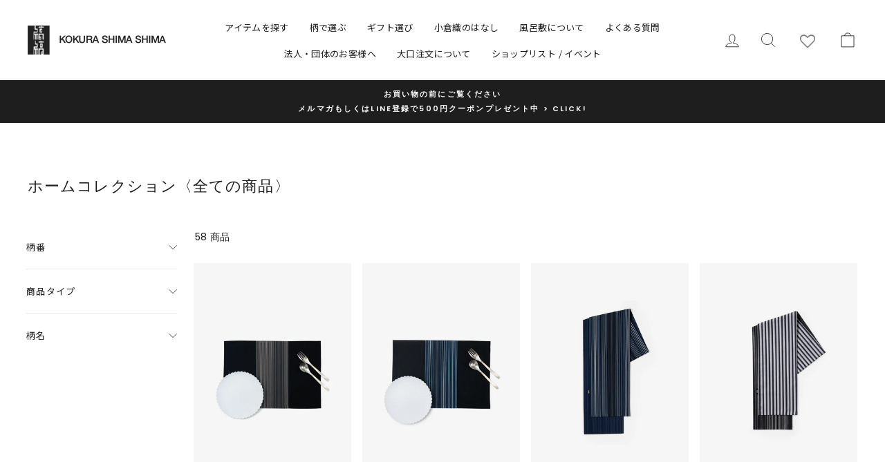

--- FILE ---
content_type: text/html; charset=utf-8
request_url: https://shima-shima.jp/collections/home-collection
body_size: 37216
content:
<!doctype html>
<html class="no-js" lang="ja" dir="ltr">
<head>
  <meta charset="utf-8">
  <meta http-equiv="X-UA-Compatible" content="IE=edge,chrome=1">
  <meta name="viewport" content="width=device-width,initial-scale=1">
  <meta name="theme-color" content="#1e1e1e">
  <meta name="google-site-verification" content="mNAE0WopVPRUVO8KOntXP3rV1RVF0Xl5DebAJkP309s" />
  <link rel="canonical" href="https://shima-shima.jp/collections/home-collection">
  <link rel="preconnect" href="https://cdn.shopify.com">
  <link rel="preconnect" href="https://fonts.shopifycdn.com">
  <link rel="dns-prefetch" href="https://productreviews.shopifycdn.com">
  <link rel="dns-prefetch" href="https://ajax.googleapis.com">
  <link rel="dns-prefetch" href="https://maps.googleapis.com">
  <link rel="dns-prefetch" href="https://maps.gstatic.com">
  
<!-- Google tag (gtag.js) -->
<script async src="https://www.googletagmanager.com/gtag/js?id=G-9K09PHWJL5"></script>
<script>
  window.dataLayer = window.dataLayer || [];
  function gtag(){dataLayer.push(arguments);}
  gtag('js', new Date());

  gtag('config', 'G-9K09PHWJL5');
</script>



<link rel="shortcut icon" href="//shima-shima.jp/cdn/shop/files/shima_fav_32x32.png?v=1637629474" type="image/png" /><title>ホームコレクション〈全ての商品〉
｜小倉織｜小倉 縞縞 【公式】オンラインストア</title>
<meta property="og:site_name" content="小倉 縞縞 オンラインストア">
  <meta property="og:url" content="https://shima-shima.jp/collections/home-collection">
  <meta property="og:title" content="ホームコレクション〈全ての商品〉">
  <meta property="og:type" content="website">
  <meta property="og:description" content="「小倉 縞縞 KOKURA SHIMA SHIMA」は江戸時代から継承された「小倉織」の新しい時代のブランドとして誕生しました。ファッションやインテリア、小物など、日常を美しく、豊かに彩る小倉織の魅力を様々なシーンでお楽しみください。"><meta property="og:image" content="http://shima-shima.jp/cdn/shop/files/shimashima_ogp.png?v=1638846038">
    <meta property="og:image:secure_url" content="https://shima-shima.jp/cdn/shop/files/shimashima_ogp.png?v=1638846038">
    <meta property="og:image:width" content="1200">
    <meta property="og:image:height" content="628"><meta name="twitter:site" content="@kokuraori">
  <meta name="twitter:card" content="summary_large_image">
  <meta name="twitter:title" content="ホームコレクション〈全ての商品〉">
  <meta name="twitter:description" content="「小倉 縞縞 KOKURA SHIMA SHIMA」は江戸時代から継承された「小倉織」の新しい時代のブランドとして誕生しました。ファッションやインテリア、小物など、日常を美しく、豊かに彩る小倉織の魅力を様々なシーンでお楽しみください。">
<style data-shopify>
  @font-face {
  font-family: Poppins;
  font-weight: 400;
  font-style: normal;
  font-display: swap;
  src: url("//shima-shima.jp/cdn/fonts/poppins/poppins_n4.0ba78fa5af9b0e1a374041b3ceaadf0a43b41362.woff2") format("woff2"),
       url("//shima-shima.jp/cdn/fonts/poppins/poppins_n4.214741a72ff2596839fc9760ee7a770386cf16ca.woff") format("woff");
}


  @font-face {
  font-family: Poppins;
  font-weight: 600;
  font-style: normal;
  font-display: swap;
  src: url("//shima-shima.jp/cdn/fonts/poppins/poppins_n6.aa29d4918bc243723d56b59572e18228ed0786f6.woff2") format("woff2"),
       url("//shima-shima.jp/cdn/fonts/poppins/poppins_n6.5f815d845fe073750885d5b7e619ee00e8111208.woff") format("woff");
}

  @font-face {
  font-family: Poppins;
  font-weight: 400;
  font-style: italic;
  font-display: swap;
  src: url("//shima-shima.jp/cdn/fonts/poppins/poppins_i4.846ad1e22474f856bd6b81ba4585a60799a9f5d2.woff2") format("woff2"),
       url("//shima-shima.jp/cdn/fonts/poppins/poppins_i4.56b43284e8b52fc64c1fd271f289a39e8477e9ec.woff") format("woff");
}

  @font-face {
  font-family: Poppins;
  font-weight: 600;
  font-style: italic;
  font-display: swap;
  src: url("//shima-shima.jp/cdn/fonts/poppins/poppins_i6.bb8044d6203f492888d626dafda3c2999253e8e9.woff2") format("woff2"),
       url("//shima-shima.jp/cdn/fonts/poppins/poppins_i6.e233dec1a61b1e7dead9f920159eda42280a02c3.woff") format("woff");
}

</style><link href="//shima-shima.jp/cdn/shop/t/34/assets/theme.css?v=116223235321689713491739950607" rel="stylesheet" type="text/css" media="all" />
<style data-shopify>:root {
    --typeHeaderPrimary: "Times New Roman";
    --typeHeaderFallback: Times, serif;
    --typeHeaderSize: 22px;
    --typeHeaderWeight: 400;
    --typeHeaderLineHeight: 1.5;
    --typeHeaderSpacing: 0.05em;

    --typeBasePrimary:Poppins;
    --typeBaseFallback:sans-serif;
    --typeBaseSize: 14px;
    --typeBaseWeight: 400;
    --typeBaseSpacing: 0.025em;
    --typeBaseLineHeight: 1.8;

    --typeCollectionTitle: 15px;

    --iconWeight: 2px;
    --iconLinecaps: miter;

    
      --buttonRadius: 0px;
    

    --colorGridOverlayOpacity: 0.04;
  }

  .placeholder-content {
    background-image: linear-gradient(100deg, #ffffff 40%, #f7f7f7 63%, #ffffff 79%);
  }</style><script>
    document.documentElement.className = document.documentElement.className.replace('no-js', 'js');

    window.theme = window.theme || {};
    theme.routes = {
      home: "/",
      cart: "/cart.js",
      cartPage: "/cart",
      cartAdd: "/cart/add.js",
      cartChange: "/cart/change.js"
    };
    theme.strings = {
      soldOut: "在庫なし",
      unavailable: "Unavailable",
      inStockLabel: "在庫あり",
      stockLabel: "在庫残り - [count] ",
      willNotShipUntil: "発送準備が整いました。[date]",
      willBeInStockAfter: "再入荷しました[date]",
      waitingForStock: "Inventory on the way",
      savePrice: "[saved_amount]オフ",
      cartEmpty: "カート内に商品がありません。",
      cartTermsConfirmation: "ご購入には利用規約の同意が必要です。",
      searchCollections: "コレクション:",
      searchPages: "Pages:",
      searchArticles: "Articles:"
    };
    theme.settings = {
      dynamicVariantsEnable: true,
      cartType: "page",
      isCustomerTemplate: false,
      moneyFormat: "¥{{amount_no_decimals}}",
      saveType: "percent",
      productImageSize: "portrait",
      productImageCover: false,
      predictiveSearch: true,
      predictiveSearchType: "product",
      quickView: true,
      themeName: 'Impulse',
      themeVersion: "5.0.1"
    };
  </script>

  <script>window.performance && window.performance.mark && window.performance.mark('shopify.content_for_header.start');</script><meta name="facebook-domain-verification" content="3mdl8p5cek02yolsxqt5qin1mkamz0">
<meta name="google-site-verification" content="XPVCw9nJsZya4qaqORv1dBSizBbRadLsl3Nd1EtY11M">
<meta name="google-site-verification" content="XPVCw9nJsZya4qaqORv1dBSizBbRadLsl3Nd1EtY11M">
<meta id="shopify-digital-wallet" name="shopify-digital-wallet" content="/55985471674/digital_wallets/dialog">
<meta name="shopify-checkout-api-token" content="0a979500f729941964e3cb78286c707d">
<link rel="alternate" type="application/atom+xml" title="Feed" href="/collections/home-collection.atom" />
<link rel="next" href="/collections/home-collection?page=2">
<link rel="alternate" type="application/json+oembed" href="https://shima-shima.jp/collections/home-collection.oembed">
<script async="async" src="/checkouts/internal/preloads.js?locale=ja-JP"></script>
<script id="apple-pay-shop-capabilities" type="application/json">{"shopId":55985471674,"countryCode":"JP","currencyCode":"JPY","merchantCapabilities":["supports3DS"],"merchantId":"gid:\/\/shopify\/Shop\/55985471674","merchantName":"小倉 縞縞 オンラインストア","requiredBillingContactFields":["postalAddress","email","phone"],"requiredShippingContactFields":["postalAddress","email","phone"],"shippingType":"shipping","supportedNetworks":["visa","masterCard","amex","jcb","discover"],"total":{"type":"pending","label":"小倉 縞縞 オンラインストア","amount":"1.00"},"shopifyPaymentsEnabled":true,"supportsSubscriptions":true}</script>
<script id="shopify-features" type="application/json">{"accessToken":"0a979500f729941964e3cb78286c707d","betas":["rich-media-storefront-analytics"],"domain":"shima-shima.jp","predictiveSearch":false,"shopId":55985471674,"locale":"ja"}</script>
<script>var Shopify = Shopify || {};
Shopify.shop = "shimashima-shop.myshopify.com";
Shopify.locale = "ja";
Shopify.currency = {"active":"JPY","rate":"1.0"};
Shopify.country = "JP";
Shopify.theme = {"name":"shima-shima\/main","id":143321268410,"schema_name":"Impulse","schema_version":"5.0.1","theme_store_id":null,"role":"main"};
Shopify.theme.handle = "null";
Shopify.theme.style = {"id":null,"handle":null};
Shopify.cdnHost = "shima-shima.jp/cdn";
Shopify.routes = Shopify.routes || {};
Shopify.routes.root = "/";</script>
<script type="module">!function(o){(o.Shopify=o.Shopify||{}).modules=!0}(window);</script>
<script>!function(o){function n(){var o=[];function n(){o.push(Array.prototype.slice.apply(arguments))}return n.q=o,n}var t=o.Shopify=o.Shopify||{};t.loadFeatures=n(),t.autoloadFeatures=n()}(window);</script>
<script id="shop-js-analytics" type="application/json">{"pageType":"collection"}</script>
<script defer="defer" async type="module" src="//shima-shima.jp/cdn/shopifycloud/shop-js/modules/v2/client.init-shop-cart-sync_CSE-8ASR.ja.esm.js"></script>
<script defer="defer" async type="module" src="//shima-shima.jp/cdn/shopifycloud/shop-js/modules/v2/chunk.common_DDD8GOhs.esm.js"></script>
<script defer="defer" async type="module" src="//shima-shima.jp/cdn/shopifycloud/shop-js/modules/v2/chunk.modal_B6JNj9sU.esm.js"></script>
<script type="module">
  await import("//shima-shima.jp/cdn/shopifycloud/shop-js/modules/v2/client.init-shop-cart-sync_CSE-8ASR.ja.esm.js");
await import("//shima-shima.jp/cdn/shopifycloud/shop-js/modules/v2/chunk.common_DDD8GOhs.esm.js");
await import("//shima-shima.jp/cdn/shopifycloud/shop-js/modules/v2/chunk.modal_B6JNj9sU.esm.js");

  window.Shopify.SignInWithShop?.initShopCartSync?.({"fedCMEnabled":true,"windoidEnabled":true});

</script>
<script>(function() {
  var isLoaded = false;
  function asyncLoad() {
    if (isLoaded) return;
    isLoaded = true;
    var urls = ["https:\/\/shipping-bar-app.herokuapp.com\/bar.js?shop=shimashima-shop.myshopify.com","https:\/\/wishlisthero-assets.revampco.com\/store-front\/bundle2.js?shop=shimashima-shop.myshopify.com","https:\/\/cdn.nfcube.com\/instafeed-44b3fb5ea902a62b3d64dfa5c25e8154.js?shop=shimashima-shop.myshopify.com"];
    for (var i = 0; i < urls.length; i++) {
      var s = document.createElement('script');
      s.type = 'text/javascript';
      s.async = true;
      s.src = urls[i];
      var x = document.getElementsByTagName('script')[0];
      x.parentNode.insertBefore(s, x);
    }
  };
  if(window.attachEvent) {
    window.attachEvent('onload', asyncLoad);
  } else {
    window.addEventListener('load', asyncLoad, false);
  }
})();</script>
<script id="__st">var __st={"a":55985471674,"offset":32400,"reqid":"0b932a6a-f155-4f11-ac75-22ee79737c54-1770013160","pageurl":"shima-shima.jp\/collections\/home-collection","u":"550c967e0e63","p":"collection","rtyp":"collection","rid":269558808762};</script>
<script>window.ShopifyPaypalV4VisibilityTracking = true;</script>
<script id="captcha-bootstrap">!function(){'use strict';const t='contact',e='account',n='new_comment',o=[[t,t],['blogs',n],['comments',n],[t,'customer']],c=[[e,'customer_login'],[e,'guest_login'],[e,'recover_customer_password'],[e,'create_customer']],r=t=>t.map((([t,e])=>`form[action*='/${t}']:not([data-nocaptcha='true']) input[name='form_type'][value='${e}']`)).join(','),a=t=>()=>t?[...document.querySelectorAll(t)].map((t=>t.form)):[];function s(){const t=[...o],e=r(t);return a(e)}const i='password',u='form_key',d=['recaptcha-v3-token','g-recaptcha-response','h-captcha-response',i],f=()=>{try{return window.sessionStorage}catch{return}},m='__shopify_v',_=t=>t.elements[u];function p(t,e,n=!1){try{const o=window.sessionStorage,c=JSON.parse(o.getItem(e)),{data:r}=function(t){const{data:e,action:n}=t;return t[m]||n?{data:e,action:n}:{data:t,action:n}}(c);for(const[e,n]of Object.entries(r))t.elements[e]&&(t.elements[e].value=n);n&&o.removeItem(e)}catch(o){console.error('form repopulation failed',{error:o})}}const l='form_type',E='cptcha';function T(t){t.dataset[E]=!0}const w=window,h=w.document,L='Shopify',v='ce_forms',y='captcha';let A=!1;((t,e)=>{const n=(g='f06e6c50-85a8-45c8-87d0-21a2b65856fe',I='https://cdn.shopify.com/shopifycloud/storefront-forms-hcaptcha/ce_storefront_forms_captcha_hcaptcha.v1.5.2.iife.js',D={infoText:'hCaptchaによる保護',privacyText:'プライバシー',termsText:'利用規約'},(t,e,n)=>{const o=w[L][v],c=o.bindForm;if(c)return c(t,g,e,D).then(n);var r;o.q.push([[t,g,e,D],n]),r=I,A||(h.body.append(Object.assign(h.createElement('script'),{id:'captcha-provider',async:!0,src:r})),A=!0)});var g,I,D;w[L]=w[L]||{},w[L][v]=w[L][v]||{},w[L][v].q=[],w[L][y]=w[L][y]||{},w[L][y].protect=function(t,e){n(t,void 0,e),T(t)},Object.freeze(w[L][y]),function(t,e,n,w,h,L){const[v,y,A,g]=function(t,e,n){const i=e?o:[],u=t?c:[],d=[...i,...u],f=r(d),m=r(i),_=r(d.filter((([t,e])=>n.includes(e))));return[a(f),a(m),a(_),s()]}(w,h,L),I=t=>{const e=t.target;return e instanceof HTMLFormElement?e:e&&e.form},D=t=>v().includes(t);t.addEventListener('submit',(t=>{const e=I(t);if(!e)return;const n=D(e)&&!e.dataset.hcaptchaBound&&!e.dataset.recaptchaBound,o=_(e),c=g().includes(e)&&(!o||!o.value);(n||c)&&t.preventDefault(),c&&!n&&(function(t){try{if(!f())return;!function(t){const e=f();if(!e)return;const n=_(t);if(!n)return;const o=n.value;o&&e.removeItem(o)}(t);const e=Array.from(Array(32),(()=>Math.random().toString(36)[2])).join('');!function(t,e){_(t)||t.append(Object.assign(document.createElement('input'),{type:'hidden',name:u})),t.elements[u].value=e}(t,e),function(t,e){const n=f();if(!n)return;const o=[...t.querySelectorAll(`input[type='${i}']`)].map((({name:t})=>t)),c=[...d,...o],r={};for(const[a,s]of new FormData(t).entries())c.includes(a)||(r[a]=s);n.setItem(e,JSON.stringify({[m]:1,action:t.action,data:r}))}(t,e)}catch(e){console.error('failed to persist form',e)}}(e),e.submit())}));const S=(t,e)=>{t&&!t.dataset[E]&&(n(t,e.some((e=>e===t))),T(t))};for(const o of['focusin','change'])t.addEventListener(o,(t=>{const e=I(t);D(e)&&S(e,y())}));const B=e.get('form_key'),M=e.get(l),P=B&&M;t.addEventListener('DOMContentLoaded',(()=>{const t=y();if(P)for(const e of t)e.elements[l].value===M&&p(e,B);[...new Set([...A(),...v().filter((t=>'true'===t.dataset.shopifyCaptcha))])].forEach((e=>S(e,t)))}))}(h,new URLSearchParams(w.location.search),n,t,e,['guest_login'])})(!0,!0)}();</script>
<script integrity="sha256-4kQ18oKyAcykRKYeNunJcIwy7WH5gtpwJnB7kiuLZ1E=" data-source-attribution="shopify.loadfeatures" defer="defer" src="//shima-shima.jp/cdn/shopifycloud/storefront/assets/storefront/load_feature-a0a9edcb.js" crossorigin="anonymous"></script>
<script data-source-attribution="shopify.dynamic_checkout.dynamic.init">var Shopify=Shopify||{};Shopify.PaymentButton=Shopify.PaymentButton||{isStorefrontPortableWallets:!0,init:function(){window.Shopify.PaymentButton.init=function(){};var t=document.createElement("script");t.src="https://shima-shima.jp/cdn/shopifycloud/portable-wallets/latest/portable-wallets.ja.js",t.type="module",document.head.appendChild(t)}};
</script>
<script data-source-attribution="shopify.dynamic_checkout.buyer_consent">
  function portableWalletsHideBuyerConsent(e){var t=document.getElementById("shopify-buyer-consent"),n=document.getElementById("shopify-subscription-policy-button");t&&n&&(t.classList.add("hidden"),t.setAttribute("aria-hidden","true"),n.removeEventListener("click",e))}function portableWalletsShowBuyerConsent(e){var t=document.getElementById("shopify-buyer-consent"),n=document.getElementById("shopify-subscription-policy-button");t&&n&&(t.classList.remove("hidden"),t.removeAttribute("aria-hidden"),n.addEventListener("click",e))}window.Shopify?.PaymentButton&&(window.Shopify.PaymentButton.hideBuyerConsent=portableWalletsHideBuyerConsent,window.Shopify.PaymentButton.showBuyerConsent=portableWalletsShowBuyerConsent);
</script>
<script data-source-attribution="shopify.dynamic_checkout.cart.bootstrap">document.addEventListener("DOMContentLoaded",(function(){function t(){return document.querySelector("shopify-accelerated-checkout-cart, shopify-accelerated-checkout")}if(t())Shopify.PaymentButton.init();else{new MutationObserver((function(e,n){t()&&(Shopify.PaymentButton.init(),n.disconnect())})).observe(document.body,{childList:!0,subtree:!0})}}));
</script>
<link id="shopify-accelerated-checkout-styles" rel="stylesheet" media="screen" href="https://shima-shima.jp/cdn/shopifycloud/portable-wallets/latest/accelerated-checkout-backwards-compat.css" crossorigin="anonymous">
<style id="shopify-accelerated-checkout-cart">
        #shopify-buyer-consent {
  margin-top: 1em;
  display: inline-block;
  width: 100%;
}

#shopify-buyer-consent.hidden {
  display: none;
}

#shopify-subscription-policy-button {
  background: none;
  border: none;
  padding: 0;
  text-decoration: underline;
  font-size: inherit;
  cursor: pointer;
}

#shopify-subscription-policy-button::before {
  box-shadow: none;
}

      </style>

<script>window.performance && window.performance.mark && window.performance.mark('shopify.content_for_header.end');</script>

  <script src="//shima-shima.jp/cdn/shop/t/34/assets/vendor-scripts-v10.js" defer="defer"></script><script src="//shima-shima.jp/cdn/shop/t/34/assets/theme.min.js?v=126415016388084158111739950597" defer="defer"></script>
<!-- Font icon for header icons -->
<link href="https://wishlisthero-assets.revampco.com/safe-icons/css/wishlisthero-icons.css" rel="stylesheet"/>
<!-- Style for floating buttons and others -->
<style type="text/css">
@media screen and (max-width: 641px){
.Header__Icon+.Header__Icon {
margin-left: 10px;
}
}
@media screen and (min-width: 641px){
.Header__Icon+.Header__Icon.Wlh-Header__Icon {
margin-left: 20px;
}
}
.wishlist-hero-header-icon {
    vertical-align: middle;
}
.wishlisthero-floating {
        position: absolute;  right : 5px; left:auto;
        top: 5px;
        z-index: 4;
        border-radius: 100%;
    }
.wishlisthero-floating svg {
font-size:23px;
margin-top:1px;
}
    .wishlisthero-floating:hover {
        background-color: rgba(0, 0, 0, 0.05);
    }

    .wishlisthero-floating button {
        font-size: 20px !important;
        width: 40px !important;
        padding: 0.125em 0 0 !important;
    }
.MuiTypography-body2 ,.MuiTypography-body1 ,.MuiTypography-caption ,.MuiTypography-button ,.MuiTypography-h1 ,.MuiTypography-h2 ,.MuiTypography-h3 ,.MuiTypography-h4 ,.MuiTypography-h5 ,.MuiTypography-h6 ,.MuiTypography-subtitle1 ,.MuiTypography-subtitle2 ,.MuiTypography-overline , MuiButton-root{
/*      font-family: inherit !important; /*Roboto, Helvetica, Arial, sans-serif;*/ */
   font-family: sans-serif !important;
}
.MuiTypography-h1 , .MuiTypography-h2 , .MuiTypography-h3 , .MuiTypography-h4 , .MuiTypography-h5 , .MuiTypography-h6 , .MuiButton-root, .MuiCardHeader-title a{
/*      font-family: "Times New Roman", Times, serif !important; */
     font-family: sans-serif !important;
}

    /****************************************************************************************/
    /* For some theme shared view need some spacing */
    /*
    #wishlist-hero-shared-list-view {
  margin-top: 15px;
  margin-bottom: 15px;
}
#wishlist-hero-shared-list-view h1 {
  padding-left: 5px;
}

#wishlisthero-product-page-button-container {
  padding-top: 15px;
}
*/
    /****************************************************************************************/
    /* #wishlisthero-product-page-button-container button {
  padding-left: 1px !important;
} */
    /****************************************************************************************/
    /* Customize the indicator when wishlist has items AND the normal indicator not working */
span.wishlist-hero-items-count {
  position: absolute;
  /* top: 42%; */
top: 50%;
  right: 18%;
    border-radius: 100%;
}

@media screen and (max-width: 749px){
.wishlisthero-product-page-button-container{
width:100%
}
.wishlisthero-product-page-button-container button{
 margin-left:auto !important; margin-right: auto !important;
}
}
@media(max-width:760px){
   span.wishlist-hero-items-count {
     /* top: 28%; */
	top: 50%;
   }
}
.MuiCardMedia-root{
padding-top:120% !important;
}
</style> <script type='text/javascript'>try{
   window.WishListHero_setting = {"ButtonColor":"#fff","IconColor":"rgba(255, 255, 255, 1)","IconType":"Heart","ButtonTextBeforeAdding":"お気に入り追加","ButtonTextAfterAdding":"お気に入り追加しました","AnimationAfterAddition":"Fade in","ButtonTextAddToCart":"カートに入れる","ButtonTextOutOfStock":"売り切れ","ButtonTextAddAllToCart":"全てカートに入れる","ButtonTextRemoveAllToCart":"全て削除する","AddedProductNotificationText":"お気に入りに追加しました","AddedProductToCartNotificationText":"カートに入りました","ViewCartLinkText":"カートを見る","SharePopup_TitleText":"Share My wishlist","SharePopup_shareBtnText":"Share","SharePopup_shareHederText":"Share on Social Networks","SharePopup_shareCopyText":"Or copy Wishlist link to share","SharePopup_shareCancelBtnText":"キャンセル","SharePopup_shareCopyBtnText":"copy","SendEMailPopup_BtnText":"send email","SendEMailPopup_FromText":"From Name","SendEMailPopup_ToText":"To email","SendEMailPopup_BodyText":"Body","SendEMailPopup_SendBtnText":"send","SendEMailPopup_TitleText":"Send My Wislist via Email","AddProductMessageText":"お気に入り登録のアイテムを全てカートに入れてもよろしいですか？","RemoveProductMessageText":"削除してもよろしいですか？","RemoveAllProductMessageText":"お気に入り登録のアイテムを全て削除してもよろしいですか？","RemovedProductNotificationText":"削除しました","AddAllOutOfStockProductNotificationText":"問題が発生しました。申し訳ございません。しばらくしてからもう一度お試しください。","RemovePopupOkText":"OK","RemovePopup_HeaderText":"登録アイテムを移動","ViewWishlistText":" ","EmptyWishlistText":"登録されていません","BuyNowButtonText":"Buy Now","BuyNowButtonColor":"rgb(144, 86, 162)","BuyNowTextButtonColor":"rgb(255, 255, 255)","Wishlist_Title":"お気に入り登録","WishlistHeaderTitleAlignment":"Left","WishlistProductImageSize":"Normal","PriceColor":"#1e1e1e","HeaderFontSize":"16","PriceFontSize":"14","ProductNameFontSize":"15","LaunchPointType":"header_menu","DisplayWishlistAs":"popup_window","DisplayButtonAs":"button_only","PopupSize":"md","HideAddToCartButton":false,"NoRedirectAfterAddToCart":true,"DisableGuestCustomer":false,"LoginPopupContent":"マイアカウント登録するとお気に入りを保存できます","LoginPopupLoginBtnText":"ログイン・ご登録はこちら","LoginPopupContentFontSize":"15","NotificationPopupPosition":"right","WishlistButtonTextColor":"#1E1E1E","EnableRemoveFromWishlistAfterAddButtonText":"お気に入りから削除する","_id":"61b945fadd8c163496bdd4de","EnableCollection":false,"EnableShare":false,"RemovePowerBy":false,"EnableFBPixel":false,"DisapleApp":false,"FloatPointPossition":"bottom_right","HeartStateToggle":true,"HeaderMenuItemsIndicator":true,"EnableRemoveFromWishlistAfterAdd":true,"Shop":"shimashima-shop.myshopify.com","shop":"shimashima-shop.myshopify.com","Status":"Active","Plan":"FREE"};
  }catch(e){ console.error('Error loading config',e); } </script>
<script>window.wishlisthero_cartDotClasses=['cart-link__bubble',  'cart-link__bubble--visible' , 'is-visible'];</script>
<script>window.wishlisthero_buttonProdPageClasses=['btn','btn--full','btn--secondary'];</script>
<script>window.wishlisthero_buttonProdPageFontSize='auto';</script><link href="https://monorail-edge.shopifysvc.com" rel="dns-prefetch">
<script>(function(){if ("sendBeacon" in navigator && "performance" in window) {try {var session_token_from_headers = performance.getEntriesByType('navigation')[0].serverTiming.find(x => x.name == '_s').description;} catch {var session_token_from_headers = undefined;}var session_cookie_matches = document.cookie.match(/_shopify_s=([^;]*)/);var session_token_from_cookie = session_cookie_matches && session_cookie_matches.length === 2 ? session_cookie_matches[1] : "";var session_token = session_token_from_headers || session_token_from_cookie || "";function handle_abandonment_event(e) {var entries = performance.getEntries().filter(function(entry) {return /monorail-edge.shopifysvc.com/.test(entry.name);});if (!window.abandonment_tracked && entries.length === 0) {window.abandonment_tracked = true;var currentMs = Date.now();var navigation_start = performance.timing.navigationStart;var payload = {shop_id: 55985471674,url: window.location.href,navigation_start,duration: currentMs - navigation_start,session_token,page_type: "collection"};window.navigator.sendBeacon("https://monorail-edge.shopifysvc.com/v1/produce", JSON.stringify({schema_id: "online_store_buyer_site_abandonment/1.1",payload: payload,metadata: {event_created_at_ms: currentMs,event_sent_at_ms: currentMs}}));}}window.addEventListener('pagehide', handle_abandonment_event);}}());</script>
<script id="web-pixels-manager-setup">(function e(e,d,r,n,o){if(void 0===o&&(o={}),!Boolean(null===(a=null===(i=window.Shopify)||void 0===i?void 0:i.analytics)||void 0===a?void 0:a.replayQueue)){var i,a;window.Shopify=window.Shopify||{};var t=window.Shopify;t.analytics=t.analytics||{};var s=t.analytics;s.replayQueue=[],s.publish=function(e,d,r){return s.replayQueue.push([e,d,r]),!0};try{self.performance.mark("wpm:start")}catch(e){}var l=function(){var e={modern:/Edge?\/(1{2}[4-9]|1[2-9]\d|[2-9]\d{2}|\d{4,})\.\d+(\.\d+|)|Firefox\/(1{2}[4-9]|1[2-9]\d|[2-9]\d{2}|\d{4,})\.\d+(\.\d+|)|Chrom(ium|e)\/(9{2}|\d{3,})\.\d+(\.\d+|)|(Maci|X1{2}).+ Version\/(15\.\d+|(1[6-9]|[2-9]\d|\d{3,})\.\d+)([,.]\d+|)( \(\w+\)|)( Mobile\/\w+|) Safari\/|Chrome.+OPR\/(9{2}|\d{3,})\.\d+\.\d+|(CPU[ +]OS|iPhone[ +]OS|CPU[ +]iPhone|CPU IPhone OS|CPU iPad OS)[ +]+(15[._]\d+|(1[6-9]|[2-9]\d|\d{3,})[._]\d+)([._]\d+|)|Android:?[ /-](13[3-9]|1[4-9]\d|[2-9]\d{2}|\d{4,})(\.\d+|)(\.\d+|)|Android.+Firefox\/(13[5-9]|1[4-9]\d|[2-9]\d{2}|\d{4,})\.\d+(\.\d+|)|Android.+Chrom(ium|e)\/(13[3-9]|1[4-9]\d|[2-9]\d{2}|\d{4,})\.\d+(\.\d+|)|SamsungBrowser\/([2-9]\d|\d{3,})\.\d+/,legacy:/Edge?\/(1[6-9]|[2-9]\d|\d{3,})\.\d+(\.\d+|)|Firefox\/(5[4-9]|[6-9]\d|\d{3,})\.\d+(\.\d+|)|Chrom(ium|e)\/(5[1-9]|[6-9]\d|\d{3,})\.\d+(\.\d+|)([\d.]+$|.*Safari\/(?![\d.]+ Edge\/[\d.]+$))|(Maci|X1{2}).+ Version\/(10\.\d+|(1[1-9]|[2-9]\d|\d{3,})\.\d+)([,.]\d+|)( \(\w+\)|)( Mobile\/\w+|) Safari\/|Chrome.+OPR\/(3[89]|[4-9]\d|\d{3,})\.\d+\.\d+|(CPU[ +]OS|iPhone[ +]OS|CPU[ +]iPhone|CPU IPhone OS|CPU iPad OS)[ +]+(10[._]\d+|(1[1-9]|[2-9]\d|\d{3,})[._]\d+)([._]\d+|)|Android:?[ /-](13[3-9]|1[4-9]\d|[2-9]\d{2}|\d{4,})(\.\d+|)(\.\d+|)|Mobile Safari.+OPR\/([89]\d|\d{3,})\.\d+\.\d+|Android.+Firefox\/(13[5-9]|1[4-9]\d|[2-9]\d{2}|\d{4,})\.\d+(\.\d+|)|Android.+Chrom(ium|e)\/(13[3-9]|1[4-9]\d|[2-9]\d{2}|\d{4,})\.\d+(\.\d+|)|Android.+(UC? ?Browser|UCWEB|U3)[ /]?(15\.([5-9]|\d{2,})|(1[6-9]|[2-9]\d|\d{3,})\.\d+)\.\d+|SamsungBrowser\/(5\.\d+|([6-9]|\d{2,})\.\d+)|Android.+MQ{2}Browser\/(14(\.(9|\d{2,})|)|(1[5-9]|[2-9]\d|\d{3,})(\.\d+|))(\.\d+|)|K[Aa][Ii]OS\/(3\.\d+|([4-9]|\d{2,})\.\d+)(\.\d+|)/},d=e.modern,r=e.legacy,n=navigator.userAgent;return n.match(d)?"modern":n.match(r)?"legacy":"unknown"}(),u="modern"===l?"modern":"legacy",c=(null!=n?n:{modern:"",legacy:""})[u],f=function(e){return[e.baseUrl,"/wpm","/b",e.hashVersion,"modern"===e.buildTarget?"m":"l",".js"].join("")}({baseUrl:d,hashVersion:r,buildTarget:u}),m=function(e){var d=e.version,r=e.bundleTarget,n=e.surface,o=e.pageUrl,i=e.monorailEndpoint;return{emit:function(e){var a=e.status,t=e.errorMsg,s=(new Date).getTime(),l=JSON.stringify({metadata:{event_sent_at_ms:s},events:[{schema_id:"web_pixels_manager_load/3.1",payload:{version:d,bundle_target:r,page_url:o,status:a,surface:n,error_msg:t},metadata:{event_created_at_ms:s}}]});if(!i)return console&&console.warn&&console.warn("[Web Pixels Manager] No Monorail endpoint provided, skipping logging."),!1;try{return self.navigator.sendBeacon.bind(self.navigator)(i,l)}catch(e){}var u=new XMLHttpRequest;try{return u.open("POST",i,!0),u.setRequestHeader("Content-Type","text/plain"),u.send(l),!0}catch(e){return console&&console.warn&&console.warn("[Web Pixels Manager] Got an unhandled error while logging to Monorail."),!1}}}}({version:r,bundleTarget:l,surface:e.surface,pageUrl:self.location.href,monorailEndpoint:e.monorailEndpoint});try{o.browserTarget=l,function(e){var d=e.src,r=e.async,n=void 0===r||r,o=e.onload,i=e.onerror,a=e.sri,t=e.scriptDataAttributes,s=void 0===t?{}:t,l=document.createElement("script"),u=document.querySelector("head"),c=document.querySelector("body");if(l.async=n,l.src=d,a&&(l.integrity=a,l.crossOrigin="anonymous"),s)for(var f in s)if(Object.prototype.hasOwnProperty.call(s,f))try{l.dataset[f]=s[f]}catch(e){}if(o&&l.addEventListener("load",o),i&&l.addEventListener("error",i),u)u.appendChild(l);else{if(!c)throw new Error("Did not find a head or body element to append the script");c.appendChild(l)}}({src:f,async:!0,onload:function(){if(!function(){var e,d;return Boolean(null===(d=null===(e=window.Shopify)||void 0===e?void 0:e.analytics)||void 0===d?void 0:d.initialized)}()){var d=window.webPixelsManager.init(e)||void 0;if(d){var r=window.Shopify.analytics;r.replayQueue.forEach((function(e){var r=e[0],n=e[1],o=e[2];d.publishCustomEvent(r,n,o)})),r.replayQueue=[],r.publish=d.publishCustomEvent,r.visitor=d.visitor,r.initialized=!0}}},onerror:function(){return m.emit({status:"failed",errorMsg:"".concat(f," has failed to load")})},sri:function(e){var d=/^sha384-[A-Za-z0-9+/=]+$/;return"string"==typeof e&&d.test(e)}(c)?c:"",scriptDataAttributes:o}),m.emit({status:"loading"})}catch(e){m.emit({status:"failed",errorMsg:(null==e?void 0:e.message)||"Unknown error"})}}})({shopId: 55985471674,storefrontBaseUrl: "https://shima-shima.jp",extensionsBaseUrl: "https://extensions.shopifycdn.com/cdn/shopifycloud/web-pixels-manager",monorailEndpoint: "https://monorail-edge.shopifysvc.com/unstable/produce_batch",surface: "storefront-renderer",enabledBetaFlags: ["2dca8a86"],webPixelsConfigList: [{"id":"511246522","configuration":"{\"config\":\"{\\\"google_tag_ids\\\":[\\\"G-F6LR68KVEV\\\",\\\"GT-KDBD58R\\\"],\\\"target_country\\\":\\\"JP\\\",\\\"gtag_events\\\":[{\\\"type\\\":\\\"search\\\",\\\"action_label\\\":\\\"G-F6LR68KVEV\\\"},{\\\"type\\\":\\\"begin_checkout\\\",\\\"action_label\\\":\\\"G-F6LR68KVEV\\\"},{\\\"type\\\":\\\"view_item\\\",\\\"action_label\\\":[\\\"G-F6LR68KVEV\\\",\\\"MC-1J1PV24Y67\\\"]},{\\\"type\\\":\\\"purchase\\\",\\\"action_label\\\":[\\\"G-F6LR68KVEV\\\",\\\"MC-1J1PV24Y67\\\"]},{\\\"type\\\":\\\"page_view\\\",\\\"action_label\\\":[\\\"G-F6LR68KVEV\\\",\\\"MC-1J1PV24Y67\\\"]},{\\\"type\\\":\\\"add_payment_info\\\",\\\"action_label\\\":\\\"G-F6LR68KVEV\\\"},{\\\"type\\\":\\\"add_to_cart\\\",\\\"action_label\\\":\\\"G-F6LR68KVEV\\\"}],\\\"enable_monitoring_mode\\\":false}\"}","eventPayloadVersion":"v1","runtimeContext":"OPEN","scriptVersion":"b2a88bafab3e21179ed38636efcd8a93","type":"APP","apiClientId":1780363,"privacyPurposes":[],"dataSharingAdjustments":{"protectedCustomerApprovalScopes":["read_customer_address","read_customer_email","read_customer_name","read_customer_personal_data","read_customer_phone"]}},{"id":"86507706","configuration":"{\"tagID\":\"2613646156045\"}","eventPayloadVersion":"v1","runtimeContext":"STRICT","scriptVersion":"18031546ee651571ed29edbe71a3550b","type":"APP","apiClientId":3009811,"privacyPurposes":["ANALYTICS","MARKETING","SALE_OF_DATA"],"dataSharingAdjustments":{"protectedCustomerApprovalScopes":["read_customer_address","read_customer_email","read_customer_name","read_customer_personal_data","read_customer_phone"]}},{"id":"shopify-app-pixel","configuration":"{}","eventPayloadVersion":"v1","runtimeContext":"STRICT","scriptVersion":"0450","apiClientId":"shopify-pixel","type":"APP","privacyPurposes":["ANALYTICS","MARKETING"]},{"id":"shopify-custom-pixel","eventPayloadVersion":"v1","runtimeContext":"LAX","scriptVersion":"0450","apiClientId":"shopify-pixel","type":"CUSTOM","privacyPurposes":["ANALYTICS","MARKETING"]}],isMerchantRequest: false,initData: {"shop":{"name":"小倉 縞縞 オンラインストア","paymentSettings":{"currencyCode":"JPY"},"myshopifyDomain":"shimashima-shop.myshopify.com","countryCode":"JP","storefrontUrl":"https:\/\/shima-shima.jp"},"customer":null,"cart":null,"checkout":null,"productVariants":[],"purchasingCompany":null},},"https://shima-shima.jp/cdn","1d2a099fw23dfb22ep557258f5m7a2edbae",{"modern":"","legacy":""},{"shopId":"55985471674","storefrontBaseUrl":"https:\/\/shima-shima.jp","extensionBaseUrl":"https:\/\/extensions.shopifycdn.com\/cdn\/shopifycloud\/web-pixels-manager","surface":"storefront-renderer","enabledBetaFlags":"[\"2dca8a86\"]","isMerchantRequest":"false","hashVersion":"1d2a099fw23dfb22ep557258f5m7a2edbae","publish":"custom","events":"[[\"page_viewed\",{}],[\"collection_viewed\",{\"collection\":{\"id\":\"269558808762\",\"title\":\"ホームコレクション〈全ての商品〉\",\"productVariants\":[{\"price\":{\"amount\":2750.0,\"currencyCode\":\"JPY\"},\"product\":{\"title\":\"ランチョンマット（#131 無彩キュービック）\",\"vendor\":\"KOKURA SHIMA SHIMA\",\"id\":\"6925759971514\",\"untranslatedTitle\":\"ランチョンマット（#131 無彩キュービック）\",\"url\":\"\/products\/1f0501131\",\"type\":\"テーブルマット\"},\"id\":\"40733314154682\",\"image\":{\"src\":\"\/\/shima-shima.jp\/cdn\/shop\/products\/1F0501-p03-p131-Luncheon-Mat-02_8ad2931b-791f-44d5-907d-044c00146089.jpg?v=1642468387\"},\"sku\":\"\",\"title\":\"131-MUSAICUBIC \/ 無彩キュービック #131 \/ 1f0501131\",\"untranslatedTitle\":\"131-MUSAICUBIC \/ 無彩キュービック #131 \/ 1f0501131\"},{\"price\":{\"amount\":2750.0,\"currencyCode\":\"JPY\"},\"product\":{\"title\":\"ランチョンマット（#132 藍輪舞）\",\"vendor\":\"KOKURA SHIMA SHIMA\",\"id\":\"6925763084474\",\"untranslatedTitle\":\"ランチョンマット（#132 藍輪舞）\",\"url\":\"\/products\/1f0501132\",\"type\":\"テーブルマット\"},\"id\":\"40733340762298\",\"image\":{\"src\":\"\/\/shima-shima.jp\/cdn\/shop\/products\/1F0501-p79-luncheonmat-02.jpg?v=1663635662\"},\"sku\":\"\",\"title\":\"132-AIRINBU \/ 藍輪舞 #132 \/ 1f0501132\",\"untranslatedTitle\":\"132-AIRINBU \/ 藍輪舞 #132 \/ 1f0501132\"},{\"price\":{\"amount\":6600.0,\"currencyCode\":\"JPY\"},\"product\":{\"title\":\"テーブルランナー リバーシブル（#132 藍輪舞／#143 藍百筋）\",\"vendor\":\"KOKURA SHIMA SHIMA\",\"id\":\"7995923890362\",\"untranslatedTitle\":\"テーブルランナー リバーシブル（#132 藍輪舞／#143 藍百筋）\",\"url\":\"\/products\/1f0404132\",\"type\":\"テーブルマット\"},\"id\":\"44244738900154\",\"image\":{\"src\":\"\/\/shima-shima.jp\/cdn\/shop\/files\/1F0404-p132-p143-tablerunner-01.jpg?v=1727746936\"},\"sku\":null,\"title\":\"132-AIRINBU \/ #132 藍輪舞／#143 藍百筋 \/ 1f0404132\",\"untranslatedTitle\":\"132-AIRINBU \/ #132 藍輪舞／#143 藍百筋 \/ 1f0404132\"},{\"price\":{\"amount\":6600.0,\"currencyCode\":\"JPY\"},\"product\":{\"title\":\"テーブルランナー リバーシブル（#147 無彩リフレイン／#131 無彩キュービック）\",\"vendor\":\"KOKURA SHIMA SHIMA\",\"id\":\"8221393322170\",\"untranslatedTitle\":\"テーブルランナー リバーシブル（#147 無彩リフレイン／#131 無彩キュービック）\",\"url\":\"\/products\/1f0404147\",\"type\":\"テーブルマット\"},\"id\":\"45201021993146\",\"image\":{\"src\":\"\/\/shima-shima.jp\/cdn\/shop\/files\/1F0404-p147-p131-tablerunner-01.jpg?v=1761011135\"},\"sku\":null,\"title\":\"147-MUSAIREFRAIN \/ 無彩リフレイン #147／無彩キュービック #131 \/ 1f0404147\",\"untranslatedTitle\":\"147-MUSAIREFRAIN \/ 無彩リフレイン #147／無彩キュービック #131 \/ 1f0404147\"},{\"price\":{\"amount\":6600.0,\"currencyCode\":\"JPY\"},\"product\":{\"title\":\"テーブルランナー リバーシブル（#153 コバルトの調べ／#135 白多彩）\",\"vendor\":\"KOKURA SHIMA SHIMA\",\"id\":\"8221393813690\",\"untranslatedTitle\":\"テーブルランナー リバーシブル（#153 コバルトの調べ／#135 白多彩）\",\"url\":\"\/products\/1f0404153\",\"type\":\"テーブルマット\"},\"id\":\"45201022714042\",\"image\":{\"src\":\"\/\/shima-shima.jp\/cdn\/shop\/files\/1F0404-p153-p135-tablerunner-01.jpg?v=1761011108\"},\"sku\":null,\"title\":\"153-COBALTNOSHIRABE \/ コバルトの調べ #153／白多彩 #135 \/ 1f0404153\",\"untranslatedTitle\":\"153-COBALTNOSHIRABE \/ コバルトの調べ #153／白多彩 #135 \/ 1f0404153\"},{\"price\":{\"amount\":2200.0,\"currencyCode\":\"JPY\"},\"product\":{\"title\":\"ティーマット S（#131 無彩キュービック／#142 無彩Ⅱ）箱入り\",\"vendor\":\"KOKURA SHIMA SHIMA\",\"id\":\"7222310404282\",\"untranslatedTitle\":\"ティーマット S（#131 無彩キュービック／#142 無彩Ⅱ）箱入り\",\"url\":\"\/products\/1f0504131\",\"type\":\"テーブルマット\"},\"id\":\"41879114940602\",\"image\":{\"src\":\"\/\/shima-shima.jp\/cdn\/shop\/products\/1F0504-p131-teamat-s-01.jpg?v=1664521519\"},\"sku\":null,\"title\":\"131-MUSAICUBIC \/ 無彩キュービック #131／無彩Ⅱ #142 \/ 1f0504131\",\"untranslatedTitle\":\"131-MUSAICUBIC \/ 無彩キュービック #131／無彩Ⅱ #142 \/ 1f0504131\"},{\"price\":{\"amount\":2200.0,\"currencyCode\":\"JPY\"},\"product\":{\"title\":\"ティーマット S（#132 藍輪舞／#143 藍百筋）箱入り\",\"vendor\":\"KOKURA SHIMA SHIMA\",\"id\":\"7995926446266\",\"untranslatedTitle\":\"ティーマット S（#132 藍輪舞／#143 藍百筋）箱入り\",\"url\":\"\/products\/1f0504132\",\"type\":\"テーブルマット\"},\"id\":\"44244750500026\",\"image\":{\"src\":\"\/\/shima-shima.jp\/cdn\/shop\/files\/1F0504-p132-p143-teamat-s-03.jpg?v=1727747564\"},\"sku\":null,\"title\":\"132-AIRINBU \/ #132 藍輪舞／#143 藍百筋 \/ 1f0504132\",\"untranslatedTitle\":\"132-AIRINBU \/ #132 藍輪舞／#143 藍百筋 \/ 1f0504132\"},{\"price\":{\"amount\":2200.0,\"currencyCode\":\"JPY\"},\"product\":{\"title\":\"ティーマット S（#136 黒多彩／#135 白多彩）箱入り\",\"vendor\":\"KOKURA SHIMA SHIMA\",\"id\":\"7995925692602\",\"untranslatedTitle\":\"ティーマット S（#136 黒多彩／#135 白多彩）箱入り\",\"url\":\"\/products\/1f0504136\",\"type\":\"テーブルマット\"},\"id\":\"44244747190458\",\"image\":{\"src\":\"\/\/shima-shima.jp\/cdn\/shop\/files\/1F0504-p136-p135-teamat-s-03.jpg?v=1727747356\"},\"sku\":null,\"title\":\"136-KUROTASAI \/ #136 黒多彩／#135 白多彩 \/ 1f0504136\",\"untranslatedTitle\":\"136-KUROTASAI \/ #136 黒多彩／#135 白多彩 \/ 1f0504136\"},{\"price\":{\"amount\":2200.0,\"currencyCode\":\"JPY\"},\"product\":{\"title\":\"ティーマット S（#147 無彩リフレイン／#131 無彩キュービック）箱入り\",\"vendor\":\"KOKURA SHIMA SHIMA\",\"id\":\"8221395353786\",\"untranslatedTitle\":\"ティーマット S（#147 無彩リフレイン／#131 無彩キュービック）箱入り\",\"url\":\"\/products\/1f0504147\",\"type\":\"テーブルマット\"},\"id\":\"45201024286906\",\"image\":{\"src\":\"\/\/shima-shima.jp\/cdn\/shop\/files\/1F0504-p147-p131-teamat-s-03.jpg?v=1759367112\"},\"sku\":null,\"title\":\"147-MUSAIREFRAIN \/ 無彩リフレイン #147／無彩キュービック #131 \/ 1f0504147\",\"untranslatedTitle\":\"147-MUSAIREFRAIN \/ 無彩リフレイン #147／無彩キュービック #131 \/ 1f0504147\"},{\"price\":{\"amount\":2200.0,\"currencyCode\":\"JPY\"},\"product\":{\"title\":\"ティーマット S（#153 コバルトの調べ／#135 白多彩）箱入り\",\"vendor\":\"KOKURA SHIMA SHIMA\",\"id\":\"8221395648698\",\"untranslatedTitle\":\"ティーマット S（#153 コバルトの調べ／#135 白多彩）箱入り\",\"url\":\"\/products\/1f0504153\",\"type\":\"テーブルマット\"},\"id\":\"45201024549050\",\"image\":{\"src\":\"\/\/shima-shima.jp\/cdn\/shop\/files\/1F0504-p153-p135-teamat-s-03.jpg?v=1759367239\"},\"sku\":null,\"title\":\"153-COBALTNOSHIRABE \/ コバルトの調べ #153／白多彩 #135 \/ 1f0504153\",\"untranslatedTitle\":\"153-COBALTNOSHIRABE \/ コバルトの調べ #153／白多彩 #135 \/ 1f0504153\"},{\"price\":{\"amount\":3300.0,\"currencyCode\":\"JPY\"},\"product\":{\"title\":\"ティーマット M（#132 藍輪舞／#143 藍百筋）箱入り\",\"vendor\":\"KOKURA SHIMA SHIMA\",\"id\":\"7995932410042\",\"untranslatedTitle\":\"ティーマット M（#132 藍輪舞／#143 藍百筋）箱入り\",\"url\":\"\/products\/1f0505132\",\"type\":\"テーブルマット\"},\"id\":\"44244792410298\",\"image\":{\"src\":\"\/\/shima-shima.jp\/cdn\/shop\/files\/1F0505-p132-p143-teamat-m-03.jpg?v=1727748706\"},\"sku\":null,\"title\":\"132-AIRINBU \/ #132 藍輪舞／#143 藍百筋 \/ 1f0505132\",\"untranslatedTitle\":\"132-AIRINBU \/ #132 藍輪舞／#143 藍百筋 \/ 1f0505132\"},{\"price\":{\"amount\":3300.0,\"currencyCode\":\"JPY\"},\"product\":{\"title\":\"ティーマット M（#131 無彩キュービック／#142 無彩Ⅱ）箱入り\",\"vendor\":\"KOKURA SHIMA SHIMA\",\"id\":\"7222304669882\",\"untranslatedTitle\":\"ティーマット M（#131 無彩キュービック／#142 無彩Ⅱ）箱入り\",\"url\":\"\/products\/1f0505131\",\"type\":\"テーブルマット\"},\"id\":\"41879113203898\",\"image\":{\"src\":\"\/\/shima-shima.jp\/cdn\/shop\/products\/1F0505-p131-teamat-m-01.jpg?v=1664521097\"},\"sku\":\"\",\"title\":\"131-MUSAICUBIC \/ 無彩キュービック #131／無彩Ⅱ #142 \/ 1f0505131\",\"untranslatedTitle\":\"131-MUSAICUBIC \/ 無彩キュービック #131／無彩Ⅱ #142 \/ 1f0505131\"},{\"price\":{\"amount\":3300.0,\"currencyCode\":\"JPY\"},\"product\":{\"title\":\"ティーマット M（#147 無彩リフレイン／#131 無彩キュービック）箱入り\",\"vendor\":\"KOKURA SHIMA SHIMA\",\"id\":\"8221395878074\",\"untranslatedTitle\":\"ティーマット M（#147 無彩リフレイン／#131 無彩キュービック）箱入り\",\"url\":\"\/products\/1f0505147\",\"type\":\"テーブルマット\"},\"id\":\"45201024942266\",\"image\":{\"src\":\"\/\/shima-shima.jp\/cdn\/shop\/files\/1F0504-p147-p131-teamat-m-03.jpg?v=1761031263\"},\"sku\":null,\"title\":\"147-MUSAIREFRAIN \/ 無彩リフレイン #147／無彩キュービック #131 \/ 1f0505147\",\"untranslatedTitle\":\"147-MUSAIREFRAIN \/ 無彩リフレイン #147／無彩キュービック #131 \/ 1f0505147\"},{\"price\":{\"amount\":3300.0,\"currencyCode\":\"JPY\"},\"product\":{\"title\":\"ティーマット M（#153 コバルトの調べ／#135 白多彩）箱入り\",\"vendor\":\"KOKURA SHIMA SHIMA\",\"id\":\"8221396205754\",\"untranslatedTitle\":\"ティーマット M（#153 コバルトの調べ／#135 白多彩）箱入り\",\"url\":\"\/products\/1f0505153\",\"type\":\"テーブルマット\"},\"id\":\"45201025401018\",\"image\":{\"src\":\"\/\/shima-shima.jp\/cdn\/shop\/files\/1F0504-p153-p135-teamat-m-03.jpg?v=1761031274\"},\"sku\":null,\"title\":\"153-COBALTNOSHIRABE \/ コバルトの調べ #153／白多彩 #135 \/ 1f0505153\",\"untranslatedTitle\":\"153-COBALTNOSHIRABE \/ コバルトの調べ #153／白多彩 #135 \/ 1f0505153\"},{\"price\":{\"amount\":770.0,\"currencyCode\":\"JPY\"},\"product\":{\"title\":\"コースター（#130 紫流）\",\"vendor\":\"KOKURA SHIMA SHIMA\",\"id\":\"7995933819066\",\"untranslatedTitle\":\"コースター（#130 紫流）\",\"url\":\"\/products\/1f0603130\",\"type\":\"コースター\"},\"id\":\"44244814594234\",\"image\":{\"src\":\"\/\/shima-shima.jp\/cdn\/shop\/files\/1F0603-p130-coaster-02.jpg?v=1750381348\"},\"sku\":null,\"title\":\"130-SHIRYUU \/ 紫流 #130 \/ 1f0603130\",\"untranslatedTitle\":\"130-SHIRYUU \/ 紫流 #130 \/ 1f0603130\"},{\"price\":{\"amount\":770.0,\"currencyCode\":\"JPY\"},\"product\":{\"title\":\"コースター（#131 無彩キュービック）\",\"vendor\":\"KOKURA SHIMA SHIMA\",\"id\":\"7335019741370\",\"untranslatedTitle\":\"コースター（#131 無彩キュービック）\",\"url\":\"\/products\/1f0603131\",\"type\":\"コースター\"},\"id\":\"42238868750522\",\"image\":{\"src\":\"\/\/shima-shima.jp\/cdn\/shop\/products\/1F0603-p131-coaster-02.jpg?v=1676877566\"},\"sku\":null,\"title\":\"131-MUSAICUBIC \/ 無彩キュービック #131 \/ 1f0603131\",\"untranslatedTitle\":\"131-MUSAICUBIC \/ 無彩キュービック #131 \/ 1f0603131\"},{\"price\":{\"amount\":770.0,\"currencyCode\":\"JPY\"},\"product\":{\"title\":\"コースター（#132 藍輪舞）\",\"vendor\":\"KOKURA SHIMA SHIMA\",\"id\":\"7335019643066\",\"untranslatedTitle\":\"コースター（#132 藍輪舞）\",\"url\":\"\/products\/1f0603132\",\"type\":\"コースター\"},\"id\":\"42238868553914\",\"image\":{\"src\":\"\/\/shima-shima.jp\/cdn\/shop\/products\/1F0603-p132-coaster-02.jpg?v=1718587324\"},\"sku\":null,\"title\":\"132-AIRINBU \/ 藍輪舞 #132 \/ 1f0603132\",\"untranslatedTitle\":\"132-AIRINBU \/ 藍輪舞 #132 \/ 1f0603132\"},{\"price\":{\"amount\":770.0,\"currencyCode\":\"JPY\"},\"product\":{\"title\":\"コースター（#135 白多彩）\",\"vendor\":\"KOKURA SHIMA SHIMA\",\"id\":\"6928092758202\",\"untranslatedTitle\":\"コースター（#135 白多彩）\",\"url\":\"\/products\/1f0603135\",\"type\":\"コースター\"},\"id\":\"40740546740410\",\"image\":{\"src\":\"\/\/shima-shima.jp\/cdn\/shop\/files\/1F0603-p135-coaster-02-re.jpg?v=1745282311\"},\"sku\":\"\",\"title\":\"135-SHIROTASAI \/ 白多彩 #135 \/ 1f0603135\",\"untranslatedTitle\":\"135-SHIROTASAI \/ 白多彩 #135 \/ 1f0603135\"},{\"price\":{\"amount\":770.0,\"currencyCode\":\"JPY\"},\"product\":{\"title\":\"コースター（#136 黒多彩）\",\"vendor\":\"KOKURA SHIMA SHIMA\",\"id\":\"7335019446458\",\"untranslatedTitle\":\"コースター（#136 黒多彩）\",\"url\":\"\/products\/1f0603136\",\"type\":\"コースター\"},\"id\":\"42238867931322\",\"image\":{\"src\":\"\/\/shima-shima.jp\/cdn\/shop\/products\/1F0603-p136-coaster-02.jpg?v=1676877480\"},\"sku\":null,\"title\":\"136-KUROTASAI \/ 黒多彩 #136 \/ 1f0603136\",\"untranslatedTitle\":\"136-KUROTASAI \/ 黒多彩 #136 \/ 1f0603136\"},{\"price\":{\"amount\":770.0,\"currencyCode\":\"JPY\"},\"product\":{\"title\":\"コースター（#142 無彩Ⅱ）\",\"vendor\":\"KOKURA SHIMA SHIMA\",\"id\":\"7995934277818\",\"untranslatedTitle\":\"コースター（#142 無彩Ⅱ）\",\"url\":\"\/products\/1f0603142\",\"type\":\"コースター\"},\"id\":\"44244817248442\",\"image\":{\"src\":\"\/\/shima-shima.jp\/cdn\/shop\/files\/1F0603-p142-coaster-02.jpg?v=1750381326\"},\"sku\":null,\"title\":\"142-MUSAI2 \/ 無彩Ⅱ #142 \/ 1f0603142\",\"untranslatedTitle\":\"142-MUSAI2 \/ 無彩Ⅱ #142 \/ 1f0603142\"},{\"price\":{\"amount\":770.0,\"currencyCode\":\"JPY\"},\"product\":{\"title\":\"コースター（#143 藍百筋）\",\"vendor\":\"KOKURA SHIMA SHIMA\",\"id\":\"7995935654074\",\"untranslatedTitle\":\"コースター（#143 藍百筋）\",\"url\":\"\/products\/1f0603143\",\"type\":\"コースター\"},\"id\":\"44244834615482\",\"image\":{\"src\":\"\/\/shima-shima.jp\/cdn\/shop\/files\/1F0603-p143-coaster-02.jpg?v=1750381269\"},\"sku\":null,\"title\":\"143-AIHYAKUSUJI \/ 藍百筋 #143 \/ 1f0603143\",\"untranslatedTitle\":\"143-AIHYAKUSUJI \/ 藍百筋 #143 \/ 1f0603143\"},{\"price\":{\"amount\":770.0,\"currencyCode\":\"JPY\"},\"product\":{\"title\":\"コースター（#146 コバルトの水）\",\"vendor\":\"KOKURA SHIMA SHIMA\",\"id\":\"7995936211130\",\"untranslatedTitle\":\"コースター（#146 コバルトの水）\",\"url\":\"\/products\/1f0603146\",\"type\":\"コースター\"},\"id\":\"44244838154426\",\"image\":{\"src\":\"\/\/shima-shima.jp\/cdn\/shop\/files\/1F0603-p146-coaster-02.jpg?v=1750381309\"},\"sku\":null,\"title\":\"146-COBALTNOMIZU \/ コバルトの水 #146 \/ 1f0603146\",\"untranslatedTitle\":\"146-COBALTNOMIZU \/ コバルトの水 #146 \/ 1f0603146\"},{\"price\":{\"amount\":770.0,\"currencyCode\":\"JPY\"},\"product\":{\"title\":\"コースター（#147 無彩リフレイン）\",\"vendor\":\"KOKURA SHIMA SHIMA\",\"id\":\"7995937685690\",\"untranslatedTitle\":\"コースター（#147 無彩リフレイン）\",\"url\":\"\/products\/1f0603147\",\"type\":\"コースター\"},\"id\":\"44244846346426\",\"image\":{\"src\":\"\/\/shima-shima.jp\/cdn\/shop\/files\/1F0603-p147-coaster-02.jpg?v=1750128815\"},\"sku\":null,\"title\":\"147-MUSAIREFRAIN \/ 無彩リフレイン #147 \/ 1f0603147\",\"untranslatedTitle\":\"147-MUSAIREFRAIN \/ 無彩リフレイン #147 \/ 1f0603147\"},{\"price\":{\"amount\":770.0,\"currencyCode\":\"JPY\"},\"product\":{\"title\":\"コースター（#152 紅の調べ）\",\"vendor\":\"KOKURA SHIMA SHIMA\",\"id\":\"8221392535738\",\"untranslatedTitle\":\"コースター（#152 紅の調べ）\",\"url\":\"\/products\/1f0603152\",\"type\":\"コースター\"},\"id\":\"45201021042874\",\"image\":{\"src\":\"\/\/shima-shima.jp\/cdn\/shop\/files\/1F0603-p152-coaster-02.jpg?v=1761115659\"},\"sku\":null,\"title\":\"152-BENINOSHIRABE \/ 紅の調べ #152 \/ 1f0603152\",\"untranslatedTitle\":\"152-BENINOSHIRABE \/ 紅の調べ #152 \/ 1f0603152\"},{\"price\":{\"amount\":770.0,\"currencyCode\":\"JPY\"},\"product\":{\"title\":\"コースター（#153 コバルトの調べ）\",\"vendor\":\"KOKURA SHIMA SHIMA\",\"id\":\"8221392830650\",\"untranslatedTitle\":\"コースター（#153 コバルトの調べ）\",\"url\":\"\/products\/1f0603153\",\"type\":\"コースター\"},\"id\":\"45201021272250\",\"image\":{\"src\":\"\/\/shima-shima.jp\/cdn\/shop\/files\/1F0603-p153-coaster-02.jpg?v=1761115723\"},\"sku\":null,\"title\":\"153-COBALTNOSHIRABE \/ コバルトの調べ #153 \/ 1f0603153\",\"untranslatedTitle\":\"153-COBALTNOSHIRABE \/ コバルトの調べ #153 \/ 1f0603153\"},{\"price\":{\"amount\":880.0,\"currencyCode\":\"JPY\"},\"product\":{\"title\":\"今治 × 縞縞 ハーフタオルハンカチ（表 #03 無彩キュービック／裏 #08 無彩）箱入り\",\"vendor\":\"KOKURA SHIMA SHIMA\",\"id\":\"6931809075386\",\"untranslatedTitle\":\"今治 × 縞縞 ハーフタオルハンカチ（表 #03 無彩キュービック／裏 #08 無彩）箱入り\",\"url\":\"\/products\/2f1102003\",\"type\":\"タオル／タオルハンカチ\"},\"id\":\"40753894490298\",\"image\":{\"src\":\"\/\/shima-shima.jp\/cdn\/shop\/products\/2F1102-p03-p08-towelhandkerchief-03.jpg?v=1655105091\"},\"sku\":\"\",\"title\":\"03-MUSAICUBIC \/ 〈表〉無彩キュービック #03 ／〈裏〉無彩 #08 \/ 2f1102003\",\"untranslatedTitle\":\"03-MUSAICUBIC \/ 〈表〉無彩キュービック #03 ／〈裏〉無彩 #08 \/ 2f1102003\"},{\"price\":{\"amount\":880.0,\"currencyCode\":\"JPY\"},\"product\":{\"title\":\"今治 × 縞縞 ハーフタオルハンカチ（#15 紅野）箱入り\",\"vendor\":\"KOKURA SHIMA SHIMA\",\"id\":\"6983267942586\",\"untranslatedTitle\":\"今治 × 縞縞 ハーフタオルハンカチ（#15 紅野）箱入り\",\"url\":\"\/products\/2f1102015\",\"type\":\"タオル／タオルハンカチ\"},\"id\":\"40945573560506\",\"image\":{\"src\":\"\/\/shima-shima.jp\/cdn\/shop\/products\/2F1102-p15-towelhandkerchief-03.jpg?v=1655105081\"},\"sku\":\"\",\"title\":\"15-BENINO \/ 紅野 #15 \/ 2f1102015\",\"untranslatedTitle\":\"15-BENINO \/ 紅野 #15 \/ 2f1102015\"},{\"price\":{\"amount\":880.0,\"currencyCode\":\"JPY\"},\"product\":{\"title\":\"今治 × 縞縞 ハーフタオルハンカチ（表 #25 紫紅／裏 #12 藍緑）箱入り\",\"vendor\":\"KOKURA SHIMA SHIMA\",\"id\":\"6931810681018\",\"untranslatedTitle\":\"今治 × 縞縞 ハーフタオルハンカチ（表 #25 紫紅／裏 #12 藍緑）箱入り\",\"url\":\"\/products\/2f1102012\",\"type\":\"タオル／タオルハンカチ\"},\"id\":\"40753907794106\",\"image\":{\"src\":\"\/\/shima-shima.jp\/cdn\/shop\/products\/2F1102-p12-p25-towelhandkerchief-03.jpg?v=1655105098\"},\"sku\":\"\",\"title\":\"25-SHIKOU \/ 〈表〉紫紅 #25 ／〈裏〉藍緑 #12 \/ 2f1102012\",\"untranslatedTitle\":\"25-SHIKOU \/ 〈表〉紫紅 #25 ／〈裏〉藍緑 #12 \/ 2f1102012\"}]}}]]"});</script><script>
  window.ShopifyAnalytics = window.ShopifyAnalytics || {};
  window.ShopifyAnalytics.meta = window.ShopifyAnalytics.meta || {};
  window.ShopifyAnalytics.meta.currency = 'JPY';
  var meta = {"products":[{"id":6925759971514,"gid":"gid:\/\/shopify\/Product\/6925759971514","vendor":"KOKURA SHIMA SHIMA","type":"テーブルマット","handle":"1f0501131","variants":[{"id":40733314154682,"price":275000,"name":"ランチョンマット（#131 無彩キュービック） - 131-MUSAICUBIC \/ 無彩キュービック #131 \/ 1f0501131","public_title":"131-MUSAICUBIC \/ 無彩キュービック #131 \/ 1f0501131","sku":""}],"remote":false},{"id":6925763084474,"gid":"gid:\/\/shopify\/Product\/6925763084474","vendor":"KOKURA SHIMA SHIMA","type":"テーブルマット","handle":"1f0501132","variants":[{"id":40733340762298,"price":275000,"name":"ランチョンマット（#132 藍輪舞） - 132-AIRINBU \/ 藍輪舞 #132 \/ 1f0501132","public_title":"132-AIRINBU \/ 藍輪舞 #132 \/ 1f0501132","sku":""}],"remote":false},{"id":7995923890362,"gid":"gid:\/\/shopify\/Product\/7995923890362","vendor":"KOKURA SHIMA SHIMA","type":"テーブルマット","handle":"1f0404132","variants":[{"id":44244738900154,"price":660000,"name":"テーブルランナー リバーシブル（#132 藍輪舞／#143 藍百筋） - 132-AIRINBU \/ #132 藍輪舞／#143 藍百筋 \/ 1f0404132","public_title":"132-AIRINBU \/ #132 藍輪舞／#143 藍百筋 \/ 1f0404132","sku":null},{"id":44244738932922,"price":660000,"name":"テーブルランナー リバーシブル（#132 藍輪舞／#143 藍百筋） - 143-AIHYAKUSUJI \/ #132 藍輪舞／#143 藍百筋 \/ 1f0404132","public_title":"143-AIHYAKUSUJI \/ #132 藍輪舞／#143 藍百筋 \/ 1f0404132","sku":null}],"remote":false},{"id":8221393322170,"gid":"gid:\/\/shopify\/Product\/8221393322170","vendor":"KOKURA SHIMA SHIMA","type":"テーブルマット","handle":"1f0404147","variants":[{"id":45201021993146,"price":660000,"name":"テーブルランナー リバーシブル（#147 無彩リフレイン／#131 無彩キュービック） - 147-MUSAIREFRAIN \/ 無彩リフレイン #147／無彩キュービック #131 \/ 1f0404147","public_title":"147-MUSAIREFRAIN \/ 無彩リフレイン #147／無彩キュービック #131 \/ 1f0404147","sku":null},{"id":45201021960378,"price":660000,"name":"テーブルランナー リバーシブル（#147 無彩リフレイン／#131 無彩キュービック） - 131-MUSAICUBIC \/ 無彩リフレイン #147／無彩キュービック #131 \/ 1f0404147","public_title":"131-MUSAICUBIC \/ 無彩リフレイン #147／無彩キュービック #131 \/ 1f0404147","sku":null}],"remote":false},{"id":8221393813690,"gid":"gid:\/\/shopify\/Product\/8221393813690","vendor":"KOKURA SHIMA SHIMA","type":"テーブルマット","handle":"1f0404153","variants":[{"id":45201022714042,"price":660000,"name":"テーブルランナー リバーシブル（#153 コバルトの調べ／#135 白多彩） - 153-COBALTNOSHIRABE \/ コバルトの調べ #153／白多彩 #135 \/ 1f0404153","public_title":"153-COBALTNOSHIRABE \/ コバルトの調べ #153／白多彩 #135 \/ 1f0404153","sku":null},{"id":45201022746810,"price":660000,"name":"テーブルランナー リバーシブル（#153 コバルトの調べ／#135 白多彩） - 135-SHIROTASAI \/ コバルトの調べ #153／白多彩 #135 \/ 1f0404153","public_title":"135-SHIROTASAI \/ コバルトの調べ #153／白多彩 #135 \/ 1f0404153","sku":null}],"remote":false},{"id":7222310404282,"gid":"gid:\/\/shopify\/Product\/7222310404282","vendor":"KOKURA SHIMA SHIMA","type":"テーブルマット","handle":"1f0504131","variants":[{"id":41879114940602,"price":220000,"name":"ティーマット S（#131 無彩キュービック／#142 無彩Ⅱ）箱入り - 131-MUSAICUBIC \/ 無彩キュービック #131／無彩Ⅱ #142 \/ 1f0504131","public_title":"131-MUSAICUBIC \/ 無彩キュービック #131／無彩Ⅱ #142 \/ 1f0504131","sku":null},{"id":41879114973370,"price":220000,"name":"ティーマット S（#131 無彩キュービック／#142 無彩Ⅱ）箱入り - 142-MUSAI2 \/ 無彩キュービック #131／無彩Ⅱ #142 \/ 1f0504131","public_title":"142-MUSAI2 \/ 無彩キュービック #131／無彩Ⅱ #142 \/ 1f0504131","sku":null}],"remote":false},{"id":7995926446266,"gid":"gid:\/\/shopify\/Product\/7995926446266","vendor":"KOKURA SHIMA SHIMA","type":"テーブルマット","handle":"1f0504132","variants":[{"id":44244750500026,"price":220000,"name":"ティーマット S（#132 藍輪舞／#143 藍百筋）箱入り - 132-AIRINBU \/ #132 藍輪舞／#143 藍百筋 \/ 1f0504132","public_title":"132-AIRINBU \/ #132 藍輪舞／#143 藍百筋 \/ 1f0504132","sku":null},{"id":44244750532794,"price":220000,"name":"ティーマット S（#132 藍輪舞／#143 藍百筋）箱入り - 143-AIHYAKUSUJI \/ #132 藍輪舞／#143 藍百筋 \/ 1f0504132","public_title":"143-AIHYAKUSUJI \/ #132 藍輪舞／#143 藍百筋 \/ 1f0504132","sku":null}],"remote":false},{"id":7995925692602,"gid":"gid:\/\/shopify\/Product\/7995925692602","vendor":"KOKURA SHIMA SHIMA","type":"テーブルマット","handle":"1f0504136","variants":[{"id":44244747190458,"price":220000,"name":"ティーマット S（#136 黒多彩／#135 白多彩）箱入り - 136-KUROTASAI \/ #136 黒多彩／#135 白多彩 \/ 1f0504136","public_title":"136-KUROTASAI \/ #136 黒多彩／#135 白多彩 \/ 1f0504136","sku":null},{"id":44244747223226,"price":220000,"name":"ティーマット S（#136 黒多彩／#135 白多彩）箱入り - 135-SHIROTASAI \/ #136 黒多彩／#135 白多彩 \/ 1f0504136","public_title":"135-SHIROTASAI \/ #136 黒多彩／#135 白多彩 \/ 1f0504136","sku":null}],"remote":false},{"id":8221395353786,"gid":"gid:\/\/shopify\/Product\/8221395353786","vendor":"KOKURA SHIMA SHIMA","type":"テーブルマット","handle":"1f0504147","variants":[{"id":45201024286906,"price":220000,"name":"ティーマット S（#147 無彩リフレイン／#131 無彩キュービック）箱入り - 147-MUSAIREFRAIN \/ 無彩リフレイン #147／無彩キュービック #131 \/ 1f0504147","public_title":"147-MUSAIREFRAIN \/ 無彩リフレイン #147／無彩キュービック #131 \/ 1f0504147","sku":null},{"id":45201024319674,"price":220000,"name":"ティーマット S（#147 無彩リフレイン／#131 無彩キュービック）箱入り - 131-MUSAICUBIC \/ 無彩リフレイン #147／無彩キュービック #131 \/ 1f0504147","public_title":"131-MUSAICUBIC \/ 無彩リフレイン #147／無彩キュービック #131 \/ 1f0504147","sku":null}],"remote":false},{"id":8221395648698,"gid":"gid:\/\/shopify\/Product\/8221395648698","vendor":"KOKURA SHIMA SHIMA","type":"テーブルマット","handle":"1f0504153","variants":[{"id":45201024549050,"price":220000,"name":"ティーマット S（#153 コバルトの調べ／#135 白多彩）箱入り - 153-COBALTNOSHIRABE \/ コバルトの調べ #153／白多彩 #135 \/ 1f0504153","public_title":"153-COBALTNOSHIRABE \/ コバルトの調べ #153／白多彩 #135 \/ 1f0504153","sku":null},{"id":45201024581818,"price":220000,"name":"ティーマット S（#153 コバルトの調べ／#135 白多彩）箱入り - 135-SHIROTASAI \/ コバルトの調べ #153／白多彩 #135 \/ 1f0504153","public_title":"135-SHIROTASAI \/ コバルトの調べ #153／白多彩 #135 \/ 1f0504153","sku":null}],"remote":false},{"id":7995932410042,"gid":"gid:\/\/shopify\/Product\/7995932410042","vendor":"KOKURA SHIMA SHIMA","type":"テーブルマット","handle":"1f0505132","variants":[{"id":44244792410298,"price":330000,"name":"ティーマット M（#132 藍輪舞／#143 藍百筋）箱入り - 132-AIRINBU \/ #132 藍輪舞／#143 藍百筋 \/ 1f0505132","public_title":"132-AIRINBU \/ #132 藍輪舞／#143 藍百筋 \/ 1f0505132","sku":null},{"id":44244792443066,"price":330000,"name":"ティーマット M（#132 藍輪舞／#143 藍百筋）箱入り - 143-AIHYAKUSUJI \/ #132 藍輪舞／#143 藍百筋 \/ 1f0505132","public_title":"143-AIHYAKUSUJI \/ #132 藍輪舞／#143 藍百筋 \/ 1f0505132","sku":null}],"remote":false},{"id":7222304669882,"gid":"gid:\/\/shopify\/Product\/7222304669882","vendor":"KOKURA SHIMA SHIMA","type":"テーブルマット","handle":"1f0505131","variants":[{"id":41879113203898,"price":330000,"name":"ティーマット M（#131 無彩キュービック／#142 無彩Ⅱ）箱入り - 131-MUSAICUBIC \/ 無彩キュービック #131／無彩Ⅱ #142 \/ 1f0505131","public_title":"131-MUSAICUBIC \/ 無彩キュービック #131／無彩Ⅱ #142 \/ 1f0505131","sku":""},{"id":41879113236666,"price":330000,"name":"ティーマット M（#131 無彩キュービック／#142 無彩Ⅱ）箱入り - 142-MUSAI2 \/ 無彩キュービック #131／無彩Ⅱ #142 \/ 1f0505131","public_title":"142-MUSAI2 \/ 無彩キュービック #131／無彩Ⅱ #142 \/ 1f0505131","sku":""}],"remote":false},{"id":8221395878074,"gid":"gid:\/\/shopify\/Product\/8221395878074","vendor":"KOKURA SHIMA SHIMA","type":"テーブルマット","handle":"1f0505147","variants":[{"id":45201024942266,"price":330000,"name":"ティーマット M（#147 無彩リフレイン／#131 無彩キュービック）箱入り - 147-MUSAIREFRAIN \/ 無彩リフレイン #147／無彩キュービック #131 \/ 1f0505147","public_title":"147-MUSAIREFRAIN \/ 無彩リフレイン #147／無彩キュービック #131 \/ 1f0505147","sku":null},{"id":45201024909498,"price":330000,"name":"ティーマット M（#147 無彩リフレイン／#131 無彩キュービック）箱入り - 131-MUSAICUBIC \/ 無彩リフレイン #147／無彩キュービック #131 \/ 1f0505147","public_title":"131-MUSAICUBIC \/ 無彩リフレイン #147／無彩キュービック #131 \/ 1f0505147","sku":null}],"remote":false},{"id":8221396205754,"gid":"gid:\/\/shopify\/Product\/8221396205754","vendor":"KOKURA SHIMA SHIMA","type":"テーブルマット","handle":"1f0505153","variants":[{"id":45201025401018,"price":330000,"name":"ティーマット M（#153 コバルトの調べ／#135 白多彩）箱入り - 153-COBALTNOSHIRABE \/ コバルトの調べ #153／白多彩 #135 \/ 1f0505153","public_title":"153-COBALTNOSHIRABE \/ コバルトの調べ #153／白多彩 #135 \/ 1f0505153","sku":null},{"id":45201025433786,"price":330000,"name":"ティーマット M（#153 コバルトの調べ／#135 白多彩）箱入り - 135-SHIROTASAI \/ コバルトの調べ #153／白多彩 #135 \/ 1f0505153","public_title":"135-SHIROTASAI \/ コバルトの調べ #153／白多彩 #135 \/ 1f0505153","sku":null}],"remote":false},{"id":7995933819066,"gid":"gid:\/\/shopify\/Product\/7995933819066","vendor":"KOKURA SHIMA SHIMA","type":"コースター","handle":"1f0603130","variants":[{"id":44244814594234,"price":77000,"name":"コースター（#130 紫流） - 130-SHIRYUU \/ 紫流 #130 \/ 1f0603130","public_title":"130-SHIRYUU \/ 紫流 #130 \/ 1f0603130","sku":null}],"remote":false},{"id":7335019741370,"gid":"gid:\/\/shopify\/Product\/7335019741370","vendor":"KOKURA SHIMA SHIMA","type":"コースター","handle":"1f0603131","variants":[{"id":42238868750522,"price":77000,"name":"コースター（#131 無彩キュービック） - 131-MUSAICUBIC \/ 無彩キュービック #131 \/ 1f0603131","public_title":"131-MUSAICUBIC \/ 無彩キュービック #131 \/ 1f0603131","sku":null}],"remote":false},{"id":7335019643066,"gid":"gid:\/\/shopify\/Product\/7335019643066","vendor":"KOKURA SHIMA SHIMA","type":"コースター","handle":"1f0603132","variants":[{"id":42238868553914,"price":77000,"name":"コースター（#132 藍輪舞） - 132-AIRINBU \/ 藍輪舞 #132 \/ 1f0603132","public_title":"132-AIRINBU \/ 藍輪舞 #132 \/ 1f0603132","sku":null}],"remote":false},{"id":6928092758202,"gid":"gid:\/\/shopify\/Product\/6928092758202","vendor":"KOKURA SHIMA SHIMA","type":"コースター","handle":"1f0603135","variants":[{"id":40740546740410,"price":77000,"name":"コースター（#135 白多彩） - 135-SHIROTASAI \/ 白多彩 #135 \/ 1f0603135","public_title":"135-SHIROTASAI \/ 白多彩 #135 \/ 1f0603135","sku":""}],"remote":false},{"id":7335019446458,"gid":"gid:\/\/shopify\/Product\/7335019446458","vendor":"KOKURA SHIMA SHIMA","type":"コースター","handle":"1f0603136","variants":[{"id":42238867931322,"price":77000,"name":"コースター（#136 黒多彩） - 136-KUROTASAI \/ 黒多彩 #136 \/ 1f0603136","public_title":"136-KUROTASAI \/ 黒多彩 #136 \/ 1f0603136","sku":null}],"remote":false},{"id":7995934277818,"gid":"gid:\/\/shopify\/Product\/7995934277818","vendor":"KOKURA SHIMA SHIMA","type":"コースター","handle":"1f0603142","variants":[{"id":44244817248442,"price":77000,"name":"コースター（#142 無彩Ⅱ） - 142-MUSAI2 \/ 無彩Ⅱ #142 \/ 1f0603142","public_title":"142-MUSAI2 \/ 無彩Ⅱ #142 \/ 1f0603142","sku":null}],"remote":false},{"id":7995935654074,"gid":"gid:\/\/shopify\/Product\/7995935654074","vendor":"KOKURA SHIMA SHIMA","type":"コースター","handle":"1f0603143","variants":[{"id":44244834615482,"price":77000,"name":"コースター（#143 藍百筋） - 143-AIHYAKUSUJI \/ 藍百筋 #143 \/ 1f0603143","public_title":"143-AIHYAKUSUJI \/ 藍百筋 #143 \/ 1f0603143","sku":null}],"remote":false},{"id":7995936211130,"gid":"gid:\/\/shopify\/Product\/7995936211130","vendor":"KOKURA SHIMA SHIMA","type":"コースター","handle":"1f0603146","variants":[{"id":44244838154426,"price":77000,"name":"コースター（#146 コバルトの水） - 146-COBALTNOMIZU \/ コバルトの水 #146 \/ 1f0603146","public_title":"146-COBALTNOMIZU \/ コバルトの水 #146 \/ 1f0603146","sku":null}],"remote":false},{"id":7995937685690,"gid":"gid:\/\/shopify\/Product\/7995937685690","vendor":"KOKURA SHIMA SHIMA","type":"コースター","handle":"1f0603147","variants":[{"id":44244846346426,"price":77000,"name":"コースター（#147 無彩リフレイン） - 147-MUSAIREFRAIN \/ 無彩リフレイン #147 \/ 1f0603147","public_title":"147-MUSAIREFRAIN \/ 無彩リフレイン #147 \/ 1f0603147","sku":null}],"remote":false},{"id":8221392535738,"gid":"gid:\/\/shopify\/Product\/8221392535738","vendor":"KOKURA SHIMA SHIMA","type":"コースター","handle":"1f0603152","variants":[{"id":45201021042874,"price":77000,"name":"コースター（#152 紅の調べ） - 152-BENINOSHIRABE \/ 紅の調べ #152 \/ 1f0603152","public_title":"152-BENINOSHIRABE \/ 紅の調べ #152 \/ 1f0603152","sku":null}],"remote":false},{"id":8221392830650,"gid":"gid:\/\/shopify\/Product\/8221392830650","vendor":"KOKURA SHIMA SHIMA","type":"コースター","handle":"1f0603153","variants":[{"id":45201021272250,"price":77000,"name":"コースター（#153 コバルトの調べ） - 153-COBALTNOSHIRABE \/ コバルトの調べ #153 \/ 1f0603153","public_title":"153-COBALTNOSHIRABE \/ コバルトの調べ #153 \/ 1f0603153","sku":null}],"remote":false},{"id":6931809075386,"gid":"gid:\/\/shopify\/Product\/6931809075386","vendor":"KOKURA SHIMA SHIMA","type":"タオル／タオルハンカチ","handle":"2f1102003","variants":[{"id":40753894490298,"price":88000,"name":"今治 × 縞縞 ハーフタオルハンカチ（表 #03 無彩キュービック／裏 #08 無彩）箱入り - 03-MUSAICUBIC \/ 〈表〉無彩キュービック #03 ／〈裏〉無彩 #08 \/ 2f1102003","public_title":"03-MUSAICUBIC \/ 〈表〉無彩キュービック #03 ／〈裏〉無彩 #08 \/ 2f1102003","sku":""},{"id":40753894555834,"price":88000,"name":"今治 × 縞縞 ハーフタオルハンカチ（表 #03 無彩キュービック／裏 #08 無彩）箱入り - 08-MUSAI \/ 〈表〉無彩キュービック #03 ／〈裏〉無彩 #08 \/ 2f1102003","public_title":"08-MUSAI \/ 〈表〉無彩キュービック #03 ／〈裏〉無彩 #08 \/ 2f1102003","sku":""}],"remote":false},{"id":6983267942586,"gid":"gid:\/\/shopify\/Product\/6983267942586","vendor":"KOKURA SHIMA SHIMA","type":"タオル／タオルハンカチ","handle":"2f1102015","variants":[{"id":40945573560506,"price":88000,"name":"今治 × 縞縞 ハーフタオルハンカチ（#15 紅野）箱入り - 15-BENINO \/ 紅野 #15 \/ 2f1102015","public_title":"15-BENINO \/ 紅野 #15 \/ 2f1102015","sku":""}],"remote":false},{"id":6931810681018,"gid":"gid:\/\/shopify\/Product\/6931810681018","vendor":"KOKURA SHIMA SHIMA","type":"タオル／タオルハンカチ","handle":"2f1102012","variants":[{"id":40753907794106,"price":88000,"name":"今治 × 縞縞 ハーフタオルハンカチ（表 #25 紫紅／裏 #12 藍緑）箱入り - 25-SHIKOU \/ 〈表〉紫紅 #25 ／〈裏〉藍緑 #12 \/ 2f1102012","public_title":"25-SHIKOU \/ 〈表〉紫紅 #25 ／〈裏〉藍緑 #12 \/ 2f1102012","sku":""},{"id":40753907761338,"price":88000,"name":"今治 × 縞縞 ハーフタオルハンカチ（表 #25 紫紅／裏 #12 藍緑）箱入り - 12-AIRYOKU \/ 〈表〉紫紅 #25 ／〈裏〉藍緑 #12 \/ 2f1102012","public_title":"12-AIRYOKU \/ 〈表〉紫紅 #25 ／〈裏〉藍緑 #12 \/ 2f1102012","sku":""}],"remote":false}],"page":{"pageType":"collection","resourceType":"collection","resourceId":269558808762,"requestId":"0b932a6a-f155-4f11-ac75-22ee79737c54-1770013160"}};
  for (var attr in meta) {
    window.ShopifyAnalytics.meta[attr] = meta[attr];
  }
</script>
<script class="analytics">
  (function () {
    var customDocumentWrite = function(content) {
      var jquery = null;

      if (window.jQuery) {
        jquery = window.jQuery;
      } else if (window.Checkout && window.Checkout.$) {
        jquery = window.Checkout.$;
      }

      if (jquery) {
        jquery('body').append(content);
      }
    };

    var hasLoggedConversion = function(token) {
      if (token) {
        return document.cookie.indexOf('loggedConversion=' + token) !== -1;
      }
      return false;
    }

    var setCookieIfConversion = function(token) {
      if (token) {
        var twoMonthsFromNow = new Date(Date.now());
        twoMonthsFromNow.setMonth(twoMonthsFromNow.getMonth() + 2);

        document.cookie = 'loggedConversion=' + token + '; expires=' + twoMonthsFromNow;
      }
    }

    var trekkie = window.ShopifyAnalytics.lib = window.trekkie = window.trekkie || [];
    if (trekkie.integrations) {
      return;
    }
    trekkie.methods = [
      'identify',
      'page',
      'ready',
      'track',
      'trackForm',
      'trackLink'
    ];
    trekkie.factory = function(method) {
      return function() {
        var args = Array.prototype.slice.call(arguments);
        args.unshift(method);
        trekkie.push(args);
        return trekkie;
      };
    };
    for (var i = 0; i < trekkie.methods.length; i++) {
      var key = trekkie.methods[i];
      trekkie[key] = trekkie.factory(key);
    }
    trekkie.load = function(config) {
      trekkie.config = config || {};
      trekkie.config.initialDocumentCookie = document.cookie;
      var first = document.getElementsByTagName('script')[0];
      var script = document.createElement('script');
      script.type = 'text/javascript';
      script.onerror = function(e) {
        var scriptFallback = document.createElement('script');
        scriptFallback.type = 'text/javascript';
        scriptFallback.onerror = function(error) {
                var Monorail = {
      produce: function produce(monorailDomain, schemaId, payload) {
        var currentMs = new Date().getTime();
        var event = {
          schema_id: schemaId,
          payload: payload,
          metadata: {
            event_created_at_ms: currentMs,
            event_sent_at_ms: currentMs
          }
        };
        return Monorail.sendRequest("https://" + monorailDomain + "/v1/produce", JSON.stringify(event));
      },
      sendRequest: function sendRequest(endpointUrl, payload) {
        // Try the sendBeacon API
        if (window && window.navigator && typeof window.navigator.sendBeacon === 'function' && typeof window.Blob === 'function' && !Monorail.isIos12()) {
          var blobData = new window.Blob([payload], {
            type: 'text/plain'
          });

          if (window.navigator.sendBeacon(endpointUrl, blobData)) {
            return true;
          } // sendBeacon was not successful

        } // XHR beacon

        var xhr = new XMLHttpRequest();

        try {
          xhr.open('POST', endpointUrl);
          xhr.setRequestHeader('Content-Type', 'text/plain');
          xhr.send(payload);
        } catch (e) {
          console.log(e);
        }

        return false;
      },
      isIos12: function isIos12() {
        return window.navigator.userAgent.lastIndexOf('iPhone; CPU iPhone OS 12_') !== -1 || window.navigator.userAgent.lastIndexOf('iPad; CPU OS 12_') !== -1;
      }
    };
    Monorail.produce('monorail-edge.shopifysvc.com',
      'trekkie_storefront_load_errors/1.1',
      {shop_id: 55985471674,
      theme_id: 143321268410,
      app_name: "storefront",
      context_url: window.location.href,
      source_url: "//shima-shima.jp/cdn/s/trekkie.storefront.c59ea00e0474b293ae6629561379568a2d7c4bba.min.js"});

        };
        scriptFallback.async = true;
        scriptFallback.src = '//shima-shima.jp/cdn/s/trekkie.storefront.c59ea00e0474b293ae6629561379568a2d7c4bba.min.js';
        first.parentNode.insertBefore(scriptFallback, first);
      };
      script.async = true;
      script.src = '//shima-shima.jp/cdn/s/trekkie.storefront.c59ea00e0474b293ae6629561379568a2d7c4bba.min.js';
      first.parentNode.insertBefore(script, first);
    };
    trekkie.load(
      {"Trekkie":{"appName":"storefront","development":false,"defaultAttributes":{"shopId":55985471674,"isMerchantRequest":null,"themeId":143321268410,"themeCityHash":"14594677397100952694","contentLanguage":"ja","currency":"JPY","eventMetadataId":"d69de6b0-421c-4952-a0a9-15019fdb9994"},"isServerSideCookieWritingEnabled":true,"monorailRegion":"shop_domain","enabledBetaFlags":["65f19447","b5387b81"]},"Session Attribution":{},"S2S":{"facebookCapiEnabled":false,"source":"trekkie-storefront-renderer","apiClientId":580111}}
    );

    var loaded = false;
    trekkie.ready(function() {
      if (loaded) return;
      loaded = true;

      window.ShopifyAnalytics.lib = window.trekkie;

      var originalDocumentWrite = document.write;
      document.write = customDocumentWrite;
      try { window.ShopifyAnalytics.merchantGoogleAnalytics.call(this); } catch(error) {};
      document.write = originalDocumentWrite;

      window.ShopifyAnalytics.lib.page(null,{"pageType":"collection","resourceType":"collection","resourceId":269558808762,"requestId":"0b932a6a-f155-4f11-ac75-22ee79737c54-1770013160","shopifyEmitted":true});

      var match = window.location.pathname.match(/checkouts\/(.+)\/(thank_you|post_purchase)/)
      var token = match? match[1]: undefined;
      if (!hasLoggedConversion(token)) {
        setCookieIfConversion(token);
        window.ShopifyAnalytics.lib.track("Viewed Product Category",{"currency":"JPY","category":"Collection: home-collection","collectionName":"home-collection","collectionId":269558808762,"nonInteraction":true},undefined,undefined,{"shopifyEmitted":true});
      }
    });


        var eventsListenerScript = document.createElement('script');
        eventsListenerScript.async = true;
        eventsListenerScript.src = "//shima-shima.jp/cdn/shopifycloud/storefront/assets/shop_events_listener-3da45d37.js";
        document.getElementsByTagName('head')[0].appendChild(eventsListenerScript);

})();</script>
  <script>
  if (!window.ga || (window.ga && typeof window.ga !== 'function')) {
    window.ga = function ga() {
      (window.ga.q = window.ga.q || []).push(arguments);
      if (window.Shopify && window.Shopify.analytics && typeof window.Shopify.analytics.publish === 'function') {
        window.Shopify.analytics.publish("ga_stub_called", {}, {sendTo: "google_osp_migration"});
      }
      console.error("Shopify's Google Analytics stub called with:", Array.from(arguments), "\nSee https://help.shopify.com/manual/promoting-marketing/pixels/pixel-migration#google for more information.");
    };
    if (window.Shopify && window.Shopify.analytics && typeof window.Shopify.analytics.publish === 'function') {
      window.Shopify.analytics.publish("ga_stub_initialized", {}, {sendTo: "google_osp_migration"});
    }
  }
</script>
<script
  defer
  src="https://shima-shima.jp/cdn/shopifycloud/perf-kit/shopify-perf-kit-3.1.0.min.js"
  data-application="storefront-renderer"
  data-shop-id="55985471674"
  data-render-region="gcp-us-east1"
  data-page-type="collection"
  data-theme-instance-id="143321268410"
  data-theme-name="Impulse"
  data-theme-version="5.0.1"
  data-monorail-region="shop_domain"
  data-resource-timing-sampling-rate="10"
  data-shs="true"
  data-shs-beacon="true"
  data-shs-export-with-fetch="true"
  data-shs-logs-sample-rate="1"
  data-shs-beacon-endpoint="https://shima-shima.jp/api/collect"
></script>
</head>

<body class="template-collection" data-center-text="false" data-button_style="square" data-type_header_capitalize="false" data-type_headers_align_text="false" data-type_product_capitalize="false" data-swatch_style="round" data-disable-animations="true">

  <a class="in-page-link visually-hidden skip-link" href="#MainContent">コンテンツにスキップする</a>

  <div id="PageContainer" class="page-container">
    <div class="transition-body"><div id="shopify-section-header" class="shopify-section">

<div id="NavDrawer" class="drawer drawer--right">
  <div class="drawer__contents">
    <div class="drawer__fixed-header">
      <div class="drawer__header appear-animation appear-delay-1">
        <div class="h2 drawer__title"></div>
        <div class="drawer__close">
          <button type="button" class="drawer__close-button js-drawer-close">
            <svg aria-hidden="true" focusable="false" role="presentation" class="icon icon-close" viewBox="0 0 64 64"><path d="M19 17.61l27.12 27.13m0-27.12L19 44.74"/></svg>
            <span class="icon__fallback-text">閉じる</span>
          </button>
        </div>
      </div>
    </div>
    <div class="drawer__scrollable">
      <ul class="mobile-nav" role="navigation" aria-label="Primary"><li class="mobile-nav__item appear-animation appear-delay-2"><div class="mobile-nav__has-sublist"><a href="/collections/allitem"
                    class="mobile-nav__link mobile-nav__link--top-level"
                    id="Label-collections-allitem1"
                    >
                    アイテムを探す
                  </a>
                  <div class="mobile-nav__toggle">
                    <button type="button"
                      aria-controls="Linklist-collections-allitem1" aria-open="true"
                      aria-labelledby="Label-collections-allitem1"
                      class="collapsible-trigger collapsible--auto-height is-open"><span class="collapsible-trigger__icon collapsible-trigger__icon--open" role="presentation">
  <svg aria-hidden="true" focusable="false" role="presentation" class="icon icon--wide icon-chevron-down" viewBox="0 0 28 16"><path d="M1.57 1.59l12.76 12.77L27.1 1.59" stroke-width="2" stroke="#000" fill="none" fill-rule="evenodd"/></svg>
</span>
</button>
                  </div></div><div id="Linklist-collections-allitem1"
                class="mobile-nav__sublist collapsible-content collapsible-content--all is-open"
                style="height: auto;">
                <div class="collapsible-content__inner">
                  <ul class="mobile-nav__sublist"><li class="mobile-nav__item">
                        <div class="mobile-nav__child-item"><a href="/collections/allitem"
                              class="mobile-nav__link"
                              id="Sublabel-collections-allitem1"
                              >
                              全ての商品
                            </a></div></li><li class="mobile-nav__item">
                        <div class="mobile-nav__child-item"><a href="/collections"
                              class="mobile-nav__link"
                              id="Sublabel-collections2"
                              >
                              ブランド別
                            </a><button type="button"
                              aria-controls="Sublinklist-collections-allitem1-collections2"
                              aria-labelledby="Sublabel-collections2"
                              class="collapsible-trigger"><span class="collapsible-trigger__icon collapsible-trigger__icon--circle collapsible-trigger__icon--open" role="presentation">
  <svg aria-hidden="true" focusable="false" role="presentation" class="icon icon--wide icon-chevron-down" viewBox="0 0 28 16"><path d="M1.57 1.59l12.76 12.77L27.1 1.59" stroke-width="2" stroke="#000" fill="none" fill-rule="evenodd"/></svg>
</span>
</button></div><div
                            id="Sublinklist-collections-allitem1-collections2"
                            aria-labelledby="Sublabel-collections2"
                            class="mobile-nav__sublist collapsible-content collapsible-content--all"
                            >
                            <div class="collapsible-content__inner">
                              <ul class="mobile-nav__grandchildlist"><li class="mobile-nav__item">
                                    <a href="/collections/kokura-shima-shima" class="mobile-nav__link">
                                      KOKURA SHIMA SHIMA
                                    </a>
                                  </li><li class="mobile-nav__item">
                                    <a href="/pages/kumashima-interior" class="mobile-nav__link">
                                      KUMASHIMA
                                    </a>
                                  </li><li class="mobile-nav__item">
                                    <a href="/pages/hakamadenim" class="mobile-nav__link">
                                      KOKURA DENIM
                                    </a>
                                  </li></ul>
                            </div>
                          </div></li><li class="mobile-nav__item">
                        <div class="mobile-nav__child-item"><a href="/collections/fashion"
                              class="mobile-nav__link"
                              id="Sublabel-collections-fashion3"
                              >
                              ファッション
                            </a><button type="button"
                              aria-controls="Sublinklist-collections-allitem1-collections-fashion3"
                              aria-labelledby="Sublabel-collections-fashion3"
                              class="collapsible-trigger"><span class="collapsible-trigger__icon collapsible-trigger__icon--circle collapsible-trigger__icon--open" role="presentation">
  <svg aria-hidden="true" focusable="false" role="presentation" class="icon icon--wide icon-chevron-down" viewBox="0 0 28 16"><path d="M1.57 1.59l12.76 12.77L27.1 1.59" stroke-width="2" stroke="#000" fill="none" fill-rule="evenodd"/></svg>
</span>
</button></div><div
                            id="Sublinklist-collections-allitem1-collections-fashion3"
                            aria-labelledby="Sublabel-collections-fashion3"
                            class="mobile-nav__sublist collapsible-content collapsible-content--all"
                            >
                            <div class="collapsible-content__inner">
                              <ul class="mobile-nav__grandchildlist"><li class="mobile-nav__item">
                                    <a href="/collections/fashion" class="mobile-nav__link">
                                      全ての商品
                                    </a>
                                  </li><li class="mobile-nav__item">
                                    <a href="/collections/bag" class="mobile-nav__link">
                                      バッグ
                                    </a>
                                  </li><li class="mobile-nav__item">
                                    <a href="/collections/tie" class="mobile-nav__link">
                                      ネクタイ・チーフ
                                    </a>
                                  </li><li class="mobile-nav__item">
                                    <a href="/collections/mask" class="mobile-nav__link">
                                      マスク
                                    </a>
                                  </li><li class="mobile-nav__item">
                                    <a href="/collections/wear" class="mobile-nav__link">
                                      ウェア
                                    </a>
                                  </li><li class="mobile-nav__item">
                                    <a href="/collections/accessories" class="mobile-nav__link">
                                      小物
                                    </a>
                                  </li><li class="mobile-nav__item">
                                    <a href="/collections/obi" class="mobile-nav__link">
                                      帯（オーダー品）
                                    </a>
                                  </li></ul>
                            </div>
                          </div></li><li class="mobile-nav__item">
                        <div class="mobile-nav__child-item"><a href="/collections/home-collection"
                              class="mobile-nav__link"
                              id="Sublabel-collections-home-collection4"
                              data-active="true">
                              ホームコレクション
                            </a><button type="button"
                              aria-controls="Sublinklist-collections-allitem1-collections-home-collection4"
                              aria-labelledby="Sublabel-collections-home-collection4"
                              class="collapsible-trigger is-open"><span class="collapsible-trigger__icon collapsible-trigger__icon--circle collapsible-trigger__icon--open" role="presentation">
  <svg aria-hidden="true" focusable="false" role="presentation" class="icon icon--wide icon-chevron-down" viewBox="0 0 28 16"><path d="M1.57 1.59l12.76 12.77L27.1 1.59" stroke-width="2" stroke="#000" fill="none" fill-rule="evenodd"/></svg>
</span>
</button></div><div
                            id="Sublinklist-collections-allitem1-collections-home-collection4"
                            aria-labelledby="Sublabel-collections-home-collection4"
                            class="mobile-nav__sublist collapsible-content collapsible-content--all is-open"
                            style="height: auto;">
                            <div class="collapsible-content__inner">
                              <ul class="mobile-nav__grandchildlist"><li class="mobile-nav__item">
                                    <a href="/collections/home-collection" class="mobile-nav__link" data-active="true">
                                      全ての商品
                                    </a>
                                  </li><li class="mobile-nav__item">
                                    <a href="/collections/home-goods" class="mobile-nav__link">
                                      雑貨
                                    </a>
                                  </li><li class="mobile-nav__item">
                                    <a href="/collections/apron" class="mobile-nav__link">
                                      エプロン
                                    </a>
                                  </li><li class="mobile-nav__item">
                                    <a href="/collections/table-linen" class="mobile-nav__link">
                                      テーブルリネン
                                    </a>
                                  </li><li class="mobile-nav__item">
                                    <a href="/collections/towel" class="mobile-nav__link">
                                      タオル・タオルハンカチ
                                    </a>
                                  </li><li class="mobile-nav__item">
                                    <a href="/collections/interior" class="mobile-nav__link">
                                      インテリア（オーダー品）
                                    </a>
                                  </li></ul>
                            </div>
                          </div></li><li class="mobile-nav__item">
                        <div class="mobile-nav__child-item"><a href="/collections/furoshiki"
                              class="mobile-nav__link"
                              id="Sublabel-collections-furoshiki5"
                              >
                              風呂敷・ハンカチ
                            </a><button type="button"
                              aria-controls="Sublinklist-collections-allitem1-collections-furoshiki5"
                              aria-labelledby="Sublabel-collections-furoshiki5"
                              class="collapsible-trigger"><span class="collapsible-trigger__icon collapsible-trigger__icon--circle collapsible-trigger__icon--open" role="presentation">
  <svg aria-hidden="true" focusable="false" role="presentation" class="icon icon--wide icon-chevron-down" viewBox="0 0 28 16"><path d="M1.57 1.59l12.76 12.77L27.1 1.59" stroke-width="2" stroke="#000" fill="none" fill-rule="evenodd"/></svg>
</span>
</button></div><div
                            id="Sublinklist-collections-allitem1-collections-furoshiki5"
                            aria-labelledby="Sublabel-collections-furoshiki5"
                            class="mobile-nav__sublist collapsible-content collapsible-content--all"
                            >
                            <div class="collapsible-content__inner">
                              <ul class="mobile-nav__grandchildlist"><li class="mobile-nav__item">
                                    <a href="/collections/furoshiki" class="mobile-nav__link">
                                      全ての商品
                                    </a>
                                  </li><li class="mobile-nav__item">
                                    <a href="/collections/handkerchief" class="mobile-nav__link">
                                      ハンカチ
                                    </a>
                                  </li><li class="mobile-nav__item">
                                    <a href="/collections/koburoshiki" class="mobile-nav__link">
                                      小風呂敷（43cm）
                                    </a>
                                  </li><li class="mobile-nav__item">
                                    <a href="/collections/rokuhachifuroshiki" class="mobile-nav__link">
                                      六八風呂敷（68cm）
                                    </a>
                                  </li><li class="mobile-nav__item">
                                    <a href="/collections/chufuroshiki" class="mobile-nav__link">
                                      中風呂敷(90cm)
                                    </a>
                                  </li><li class="mobile-nav__item">
                                    <a href="/collections/ooburoshiki" class="mobile-nav__link">
                                      大風呂敷(120cm)
                                    </a>
                                  </li></ul>
                            </div>
                          </div></li><li class="mobile-nav__item">
                        <div class="mobile-nav__child-item"><a href="/collections/fabric"
                              class="mobile-nav__link"
                              id="Sublabel-collections-fabric6"
                              >
                              生地
                            </a><button type="button"
                              aria-controls="Sublinklist-collections-allitem1-collections-fabric6"
                              aria-labelledby="Sublabel-collections-fabric6"
                              class="collapsible-trigger"><span class="collapsible-trigger__icon collapsible-trigger__icon--circle collapsible-trigger__icon--open" role="presentation">
  <svg aria-hidden="true" focusable="false" role="presentation" class="icon icon--wide icon-chevron-down" viewBox="0 0 28 16"><path d="M1.57 1.59l12.76 12.77L27.1 1.59" stroke-width="2" stroke="#000" fill="none" fill-rule="evenodd"/></svg>
</span>
</button></div><div
                            id="Sublinklist-collections-allitem1-collections-fabric6"
                            aria-labelledby="Sublabel-collections-fabric6"
                            class="mobile-nav__sublist collapsible-content collapsible-content--all"
                            >
                            <div class="collapsible-content__inner">
                              <ul class="mobile-nav__grandchildlist"><li class="mobile-nav__item">
                                    <a href="/collections/fabric" class="mobile-nav__link">
                                      全ての商品
                                    </a>
                                  </li><li class="mobile-nav__item">
                                    <a href="/collections/fabric-basic" class="mobile-nav__link">
                                      縞縞 BASIC
                                    </a>
                                  </li><li class="mobile-nav__item">
                                    <a href="/collections/fabric-liv" class="mobile-nav__link">
                                      縞縞 LIV
                                    </a>
                                  </li><li class="mobile-nav__item">
                                    <a href="/collections/fabric-shimofuri" class="mobile-nav__link">
                                      縞縞 霜降
                                    </a>
                                  </li><li class="mobile-nav__item">
                                    <a href="/collections/cutcloth" class="mobile-nav__link">
                                      カットクロス
                                    </a>
                                  </li></ul>
                            </div>
                          </div></li><li class="mobile-nav__item">
                        <div class="mobile-nav__child-item"><a href="/collections/online-limited"
                              class="mobile-nav__link"
                              id="Sublabel-collections-online-limited7"
                              >
                              限定商品
                            </a><button type="button"
                              aria-controls="Sublinklist-collections-allitem1-collections-online-limited7"
                              aria-labelledby="Sublabel-collections-online-limited7"
                              class="collapsible-trigger"><span class="collapsible-trigger__icon collapsible-trigger__icon--circle collapsible-trigger__icon--open" role="presentation">
  <svg aria-hidden="true" focusable="false" role="presentation" class="icon icon--wide icon-chevron-down" viewBox="0 0 28 16"><path d="M1.57 1.59l12.76 12.77L27.1 1.59" stroke-width="2" stroke="#000" fill="none" fill-rule="evenodd"/></svg>
</span>
</button></div><div
                            id="Sublinklist-collections-allitem1-collections-online-limited7"
                            aria-labelledby="Sublabel-collections-online-limited7"
                            class="mobile-nav__sublist collapsible-content collapsible-content--all"
                            >
                            <div class="collapsible-content__inner">
                              <ul class="mobile-nav__grandchildlist"><li class="mobile-nav__item">
                                    <a href="/collections/online-limited" class="mobile-nav__link">
                                      オンライン限定商品
                                    </a>
                                  </li><li class="mobile-nav__item">
                                    <a href="/collections/limited-item" class="mobile-nav__link">
                                      期間限定商品
                                    </a>
                                  </li></ul>
                            </div>
                          </div></li></ul>
                </div>
              </div></li><li class="mobile-nav__item appear-animation appear-delay-3"><a href="/pages/stripes-list" class="mobile-nav__link mobile-nav__link--top-level">柄で選ぶ</a></li><li class="mobile-nav__item appear-animation appear-delay-4"><a href="/pages/gift" class="mobile-nav__link mobile-nav__link--top-level">ギフト選び</a></li><li class="mobile-nav__item appear-animation appear-delay-5"><a href="/pages/about" class="mobile-nav__link mobile-nav__link--top-level">小倉織のはなし</a></li><li class="mobile-nav__item appear-animation appear-delay-6"><a href="/pages/about-furoshiki" class="mobile-nav__link mobile-nav__link--top-level">風呂敷について</a></li><li class="mobile-nav__item appear-animation appear-delay-7"><a href="/pages/guide" class="mobile-nav__link mobile-nav__link--top-level">よくある質問</a></li><li class="mobile-nav__item appear-animation appear-delay-8"><a href="https://www.kokura-shimashima.com/contact" class="mobile-nav__link mobile-nav__link--top-level">法人・団体のお客様へ</a></li><li class="mobile-nav__item appear-animation appear-delay-9"><a href="https://shima-shima.jp/pages/large-order" class="mobile-nav__link mobile-nav__link--top-level">大口注文について</a></li><li class="mobile-nav__item appear-animation appear-delay-10"><div class="mobile-nav__has-sublist"><a href="https://shima-shima.jp/pages/event#shoplst"
                    class="mobile-nav__link mobile-nav__link--top-level"
                    id="Label-https-shima-shima-jp-pages-event-shoplst9"
                    >
                    ショップリスト / イベント
                  </a>
                  <div class="mobile-nav__toggle">
                    <button type="button"
                      aria-controls="Linklist-https-shima-shima-jp-pages-event-shoplst9"
                      aria-labelledby="Label-https-shima-shima-jp-pages-event-shoplst9"
                      class="collapsible-trigger collapsible--auto-height"><span class="collapsible-trigger__icon collapsible-trigger__icon--open" role="presentation">
  <svg aria-hidden="true" focusable="false" role="presentation" class="icon icon--wide icon-chevron-down" viewBox="0 0 28 16"><path d="M1.57 1.59l12.76 12.77L27.1 1.59" stroke-width="2" stroke="#000" fill="none" fill-rule="evenodd"/></svg>
</span>
</button>
                  </div></div><div id="Linklist-https-shima-shima-jp-pages-event-shoplst9"
                class="mobile-nav__sublist collapsible-content collapsible-content--all"
                >
                <div class="collapsible-content__inner">
                  <ul class="mobile-nav__sublist"><li class="mobile-nav__item">
                        <div class="mobile-nav__child-item"><a href="https://shima-shima.jp/pages/event#shoplst"
                              class="mobile-nav__link"
                              id="Sublabel-https-shima-shima-jp-pages-event-shoplst1"
                              >
                              ショップリスト
                            </a></div></li><li class="mobile-nav__item">
                        <div class="mobile-nav__child-item"><a href="https://shima-shima.jp/pages/event"
                              class="mobile-nav__link"
                              id="Sublabel-https-shima-shima-jp-pages-event2"
                              >
                              イベント
                            </a></div></li></ul>
                </div>
              </div></li><li class="mobile-nav__item mobile-nav__item--secondary">
            <div class="grid"><div class="grid__item one-half appear-animation appear-delay-11">
                  <a href="/account" class="mobile-nav__link">ログイン
</a>
                </div></div>
          </li></ul><ul class="mobile-nav__social appear-animation appear-delay-12"><li class="mobile-nav__social-item">
            <a target="_blank" rel="noopener" href="https://www.instagram.com/kokura_shimashima/" title="小倉 縞縞 オンラインストア on Instagram">
              <svg aria-hidden="true" focusable="false" role="presentation" class="icon icon-instagram" viewBox="0 0 32 32"><path fill="#444" d="M16 3.094c4.206 0 4.7.019 6.363.094 1.538.069 2.369.325 2.925.544.738.287 1.262.625 1.813 1.175s.894 1.075 1.175 1.813c.212.556.475 1.387.544 2.925.075 1.662.094 2.156.094 6.363s-.019 4.7-.094 6.363c-.069 1.538-.325 2.369-.544 2.925-.288.738-.625 1.262-1.175 1.813s-1.075.894-1.813 1.175c-.556.212-1.387.475-2.925.544-1.663.075-2.156.094-6.363.094s-4.7-.019-6.363-.094c-1.537-.069-2.369-.325-2.925-.544-.737-.288-1.263-.625-1.813-1.175s-.894-1.075-1.175-1.813c-.212-.556-.475-1.387-.544-2.925-.075-1.663-.094-2.156-.094-6.363s.019-4.7.094-6.363c.069-1.537.325-2.369.544-2.925.287-.737.625-1.263 1.175-1.813s1.075-.894 1.813-1.175c.556-.212 1.388-.475 2.925-.544 1.662-.081 2.156-.094 6.363-.094zm0-2.838c-4.275 0-4.813.019-6.494.094-1.675.075-2.819.344-3.819.731-1.037.4-1.913.944-2.788 1.819S1.486 4.656 1.08 5.688c-.387 1-.656 2.144-.731 3.825-.075 1.675-.094 2.213-.094 6.488s.019 4.813.094 6.494c.075 1.675.344 2.819.731 3.825.4 1.038.944 1.913 1.819 2.788s1.756 1.413 2.788 1.819c1 .387 2.144.656 3.825.731s2.213.094 6.494.094 4.813-.019 6.494-.094c1.675-.075 2.819-.344 3.825-.731 1.038-.4 1.913-.944 2.788-1.819s1.413-1.756 1.819-2.788c.387-1 .656-2.144.731-3.825s.094-2.212.094-6.494-.019-4.813-.094-6.494c-.075-1.675-.344-2.819-.731-3.825-.4-1.038-.944-1.913-1.819-2.788s-1.756-1.413-2.788-1.819c-1-.387-2.144-.656-3.825-.731C20.812.275 20.275.256 16 .256z"/><path fill="#444" d="M16 7.912a8.088 8.088 0 0 0 0 16.175c4.463 0 8.087-3.625 8.087-8.088s-3.625-8.088-8.088-8.088zm0 13.338a5.25 5.25 0 1 1 0-10.5 5.25 5.25 0 1 1 0 10.5zM26.294 7.594a1.887 1.887 0 1 1-3.774.002 1.887 1.887 0 0 1 3.774-.003z"/></svg>
              <span class="icon__fallback-text">Instagram</span>
            </a>
          </li><li class="mobile-nav__social-item">
            <a target="_blank" rel="noopener" href="https://www.facebook.com/kokuraori.shimashima/" title="小倉 縞縞 オンラインストア on Facebook">
              <svg aria-hidden="true" focusable="false" role="presentation" class="icon icon-facebook" viewBox="0 0 32 32"><path fill="#444" d="M18.56 31.36V17.28h4.48l.64-5.12h-5.12v-3.2c0-1.28.64-2.56 2.56-2.56h2.56V1.28H19.2c-3.84 0-7.04 2.56-7.04 7.04v3.84H7.68v5.12h4.48v14.08h6.4z"/></svg>
              <span class="icon__fallback-text">Facebook</span>
            </a>
          </li><li class="mobile-nav__social-item">
            <a target="_blank" rel="noopener" href="https://mobile.twitter.com/kokuraori" title="小倉 縞縞 オンラインストア on Twitter">
              <svg aria-hidden="true" focusable="false" role="presentation" class="icon icon-twitter" viewBox="0 0 32 32"><path fill="#444" d="M31.281 6.733q-1.304 1.924-3.13 3.26 0 .13.033.408t.033.408q0 2.543-.75 5.086t-2.282 4.858-3.635 4.108-5.053 2.869-6.341 1.076q-5.282 0-9.65-2.836.913.065 1.5.065 4.401 0 7.857-2.673-2.054-.033-3.668-1.255t-2.266-3.146q.554.13 1.206.13.88 0 1.663-.261-2.184-.456-3.619-2.184t-1.435-3.977v-.065q1.239.652 2.836.717-1.271-.848-2.021-2.233t-.75-2.983q0-1.63.815-3.195 2.38 2.967 5.754 4.678t7.319 1.907q-.228-.815-.228-1.434 0-2.608 1.858-4.45t4.532-1.842q1.304 0 2.51.522t2.054 1.467q2.152-.424 4.01-1.532-.685 2.217-2.771 3.488 1.989-.261 3.619-.978z"/></svg>
              <span class="icon__fallback-text">Twitter</span>
            </a>
          </li></ul>
    </div>
  </div>
</div>
<style>
  .site-nav__link,
  .site-nav__dropdown-link:not(.site-nav__dropdown-link--top-level) {
    font-size: 13px;
  }
  

  

  
    .megamenu__colection-image {
      display: none;
    }
  
.site-header {
      box-shadow: 0 0 1px rgba(0,0,0,0.2);
    }

    .toolbar + .header-sticky-wrapper .site-header {
      border-top: 0;
    }</style>

<div data-section-id="header" data-section-type="header"><div class="header-sticky-wrapper">
    <div id="HeaderWrapper" class="header-wrapper"><header
        id="SiteHeader"
        class="site-header"
        data-sticky="true"
        data-overlay="false">
        <div class="page-width">
          <div
            class="header-layout header-layout--left-center"
            data-logo-align="left"><div class="header-item header-item--logo"><style data-shopify>.header-item--logo,
    .header-layout--left-center .header-item--logo,
    .header-layout--left-center .header-item--icons {
      -webkit-box-flex: 0 1 150px;
      -ms-flex: 0 1 150px;
      flex: 0 1 150px;
    }

    @media only screen and (min-width: 769px) {
      .header-item--logo,
      .header-layout--left-center .header-item--logo,
      .header-layout--left-center .header-item--icons {
        -webkit-box-flex: 0 0 200px;
        -ms-flex: 0 0 200px;
        flex: 0 0 200px;
      }
    }

    .site-header__logo a {
      width: 150px;
    }
    .is-light .site-header__logo .logo--inverted {
      width: 150px;
    }
    @media only screen and (min-width: 769px) {
      .site-header__logo a {
        width: 200px;
      }

      .is-light .site-header__logo .logo--inverted {
        width: 200px;
      }
    }</style><div class="h1 site-header__logo" itemscope itemtype="http://schema.org/Organization">
      <a
        href="/"
        itemprop="url"
        class="site-header__logo-link logo--has-inverted">
        <img
          class="small--hide"
          src="//shima-shima.jp/cdn/shop/files/shma_logo_hr_200x.png?v=1637616824"
          srcset="//shima-shima.jp/cdn/shop/files/shma_logo_hr_200x.png?v=1637616824 1x, //shima-shima.jp/cdn/shop/files/shma_logo_hr_200x@2x.png?v=1637616824 2x"
          alt="KOKURA SHIMA SHIMA"
          itemprop="logo">
        <img
          class="medium-up--hide"
          src="//shima-shima.jp/cdn/shop/files/shma_logo_hr_150x.png?v=1637616824"
          srcset="//shima-shima.jp/cdn/shop/files/shma_logo_hr_150x.png?v=1637616824 1x, //shima-shima.jp/cdn/shop/files/shma_logo_hr_150x@2x.png?v=1637616824 2x"
          alt="KOKURA SHIMA SHIMA">
      </a><a
          href="/"
          itemprop="url"
          class="site-header__logo-link logo--inverted">
          <img
            class="small--hide"
            src="//shima-shima.jp/cdn/shop/files/shma_logo_hr_wh_200x.png?v=1637616907"
            srcset="//shima-shima.jp/cdn/shop/files/shma_logo_hr_wh_200x.png?v=1637616907 1x, //shima-shima.jp/cdn/shop/files/shma_logo_hr_wh_200x@2x.png?v=1637616907 2x"
            alt="小倉 縞縞 オンラインストア"
            itemprop="logo">
          <img
            class="medium-up--hide"
            src="//shima-shima.jp/cdn/shop/files/shma_logo_hr_wh_150x.png?v=1637616907"
            srcset="//shima-shima.jp/cdn/shop/files/shma_logo_hr_wh_150x.png?v=1637616907 1x, //shima-shima.jp/cdn/shop/files/shma_logo_hr_wh_150x@2x.png?v=1637616907 2x"
            alt="KOKURA SHIMA SHIMA">
        </a></div></div><div class="header-item header-item--navigation text-center"><ul
  class="site-nav site-navigation small--hide"
  
    role="navigation" aria-label="Primary"
  ><li
      class="site-nav__item site-nav__expanded-item site-nav--has-dropdown site-nav--is-megamenu"
      aria-haspopup="true">

      <a href="/collections/allitem" class="site-nav__link site-nav__link--underline site-nav__link--has-dropdown">
        アイテムを探す
      </a><div class="site-nav__dropdown megamenu text-left">
          <div class="page-width">
            <div class="grid grid--center">
              <div class="grid__item medium-up--one-fifth appear-animation appear-delay-1"><div class="h5">
                    <a href="/collections/allitem" class="site-nav__dropdown-link site-nav__dropdown-link--top-level">全ての商品</a>
                  </div></div><div class="grid__item medium-up--one-fifth appear-animation appear-delay-2"><div class="h5">
                    <a href="/collections" class="site-nav__dropdown-link site-nav__dropdown-link--top-level">ブランド別</a>
                  </div><div>
                      <a href="/collections/kokura-shima-shima" class="site-nav__dropdown-link">
                        KOKURA SHIMA SHIMA
                      </a>
                    </div><div>
                      <a href="/pages/kumashima-interior" class="site-nav__dropdown-link">
                        KUMASHIMA
                      </a>
                    </div><div>
                      <a href="/pages/hakamadenim" class="site-nav__dropdown-link">
                        KOKURA DENIM
                      </a>
                    </div></div><div class="grid__item medium-up--one-fifth appear-animation appear-delay-3"><div class="h5">
                    <a href="/collections/fashion" class="site-nav__dropdown-link site-nav__dropdown-link--top-level">ファッション</a>
                  </div><div>
                      <a href="/collections/fashion" class="site-nav__dropdown-link">
                        全ての商品
                      </a>
                    </div><div>
                      <a href="/collections/bag" class="site-nav__dropdown-link">
                        バッグ
                      </a>
                    </div><div>
                      <a href="/collections/tie" class="site-nav__dropdown-link">
                        ネクタイ・チーフ
                      </a>
                    </div><div>
                      <a href="/collections/mask" class="site-nav__dropdown-link">
                        マスク
                      </a>
                    </div><div>
                      <a href="/collections/wear" class="site-nav__dropdown-link">
                        ウェア
                      </a>
                    </div><div>
                      <a href="/collections/accessories" class="site-nav__dropdown-link">
                        小物
                      </a>
                    </div><div>
                      <a href="/collections/obi" class="site-nav__dropdown-link">
                        帯（オーダー品）
                      </a>
                    </div></div><div class="grid__item medium-up--one-fifth appear-animation appear-delay-4"><div class="h5">
                    <a href="/collections/home-collection" class="site-nav__dropdown-link site-nav__dropdown-link--top-level">ホームコレクション</a>
                  </div><div>
                      <a href="/collections/home-collection" class="site-nav__dropdown-link">
                        全ての商品
                      </a>
                    </div><div>
                      <a href="/collections/home-goods" class="site-nav__dropdown-link">
                        雑貨
                      </a>
                    </div><div>
                      <a href="/collections/apron" class="site-nav__dropdown-link">
                        エプロン
                      </a>
                    </div><div>
                      <a href="/collections/table-linen" class="site-nav__dropdown-link">
                        テーブルリネン
                      </a>
                    </div><div>
                      <a href="/collections/towel" class="site-nav__dropdown-link">
                        タオル・タオルハンカチ
                      </a>
                    </div><div>
                      <a href="/collections/interior" class="site-nav__dropdown-link">
                        インテリア（オーダー品）
                      </a>
                    </div></div><div class="grid__item medium-up--one-fifth appear-animation appear-delay-5"><div class="h5">
                    <a href="/collections/furoshiki" class="site-nav__dropdown-link site-nav__dropdown-link--top-level">風呂敷・ハンカチ</a>
                  </div><div>
                      <a href="/collections/furoshiki" class="site-nav__dropdown-link">
                        全ての商品
                      </a>
                    </div><div>
                      <a href="/collections/handkerchief" class="site-nav__dropdown-link">
                        ハンカチ
                      </a>
                    </div><div>
                      <a href="/collections/koburoshiki" class="site-nav__dropdown-link">
                        小風呂敷（43cm）
                      </a>
                    </div><div>
                      <a href="/collections/rokuhachifuroshiki" class="site-nav__dropdown-link">
                        六八風呂敷（68cm）
                      </a>
                    </div><div>
                      <a href="/collections/chufuroshiki" class="site-nav__dropdown-link">
                        中風呂敷(90cm)
                      </a>
                    </div><div>
                      <a href="/collections/ooburoshiki" class="site-nav__dropdown-link">
                        大風呂敷(120cm)
                      </a>
                    </div></div><div class="grid__item medium-up--one-fifth appear-animation appear-delay-6"><div class="h5">
                    <a href="/collections/fabric" class="site-nav__dropdown-link site-nav__dropdown-link--top-level">生地</a>
                  </div><div>
                      <a href="/collections/fabric" class="site-nav__dropdown-link">
                        全ての商品
                      </a>
                    </div><div>
                      <a href="/collections/fabric-basic" class="site-nav__dropdown-link">
                        縞縞 BASIC
                      </a>
                    </div><div>
                      <a href="/collections/fabric-liv" class="site-nav__dropdown-link">
                        縞縞 LIV
                      </a>
                    </div><div>
                      <a href="/collections/fabric-shimofuri" class="site-nav__dropdown-link">
                        縞縞 霜降
                      </a>
                    </div><div>
                      <a href="/collections/cutcloth" class="site-nav__dropdown-link">
                        カットクロス
                      </a>
                    </div></div><div class="grid__item medium-up--one-fifth appear-animation appear-delay-7"><a
                        href="/collections/online-limited"
                        class="megamenu__colection-image"
                        aria-label="オンライン限定商品"
                        style="background-image: url(//shima-shima.jp/cdn/shop/collections/menu-online-limited_400x.jpg?v=1761786818)"></a><div class="h5">
                    <a href="/collections/online-limited" class="site-nav__dropdown-link site-nav__dropdown-link--top-level">限定商品</a>
                  </div><div>
                      <a href="/collections/online-limited" class="site-nav__dropdown-link">
                        オンライン限定商品
                      </a>
                    </div><div>
                      <a href="/collections/limited-item" class="site-nav__dropdown-link">
                        期間限定商品
                      </a>
                    </div></div>
            </div>
          </div>
        </div></li><li
      class="site-nav__item site-nav__expanded-item"
      >

      <a href="/pages/stripes-list" class="site-nav__link site-nav__link--underline">
        柄で選ぶ
      </a></li><li
      class="site-nav__item site-nav__expanded-item"
      >

      <a href="/pages/gift" class="site-nav__link site-nav__link--underline">
        ギフト選び
      </a></li><li
      class="site-nav__item site-nav__expanded-item"
      >

      <a href="/pages/about" class="site-nav__link site-nav__link--underline">
        小倉織のはなし
      </a></li><li
      class="site-nav__item site-nav__expanded-item"
      >

      <a href="/pages/about-furoshiki" class="site-nav__link site-nav__link--underline">
        風呂敷について
      </a></li><li
      class="site-nav__item site-nav__expanded-item"
      >

      <a href="/pages/guide" class="site-nav__link site-nav__link--underline">
        よくある質問
      </a></li><li
      class="site-nav__item site-nav__expanded-item"
      >

      <a href="https://www.kokura-shimashima.com/contact" class="site-nav__link site-nav__link--underline">
        法人・団体のお客様へ
      </a></li><li
      class="site-nav__item site-nav__expanded-item"
      >

      <a href="https://shima-shima.jp/pages/large-order" class="site-nav__link site-nav__link--underline">
        大口注文について
      </a></li><li
      class="site-nav__item site-nav__expanded-item site-nav--has-dropdown"
      aria-haspopup="true">

      <a href="https://shima-shima.jp/pages/event#shoplst" class="site-nav__link site-nav__link--underline site-nav__link--has-dropdown">
        ショップリスト / イベント
      </a><ul class="site-nav__dropdown text-left"><li class="">
              <a href="https://shima-shima.jp/pages/event#shoplst" class="site-nav__dropdown-link site-nav__dropdown-link--second-level">
                ショップリスト
</a></li><li class="">
              <a href="https://shima-shima.jp/pages/event" class="site-nav__dropdown-link site-nav__dropdown-link--second-level">
                イベント
</a></li></ul></li></ul>
</div><div class="header-item header-item--icons"><div class="site-nav">
  <div class="site-nav__icons"><a class="site-nav__link site-nav__link--icon small--hide" href="/account">
        <svg aria-hidden="true" focusable="false" role="presentation" class="icon icon-user" viewBox="0 0 64 64"><path d="M35 39.84v-2.53c3.3-1.91 6-6.66 6-11.41 0-7.63 0-13.82-9-13.82s-9 6.19-9 13.82c0 4.75 2.7 9.51 6 11.41v2.53c-10.18.85-18 6-18 12.16h42c0-6.19-7.82-11.31-18-12.16z"/></svg>
        <span class="icon__fallback-text">ログイン
</span>
      </a><a href="/search" class="site-nav__link site-nav__link--icon js-search-header">
        <svg aria-hidden="true" focusable="false" role="presentation" class="icon icon-search" viewBox="0 0 64 64"><path d="M47.16 28.58A18.58 18.58 0 1 1 28.58 10a18.58 18.58 0 0 1 18.58 18.58zM54 54L41.94 42"/></svg>
        <span class="icon__fallback-text">検索</span>
      </a><button
        type="button"
        class="site-nav__link site-nav__link--icon js-drawer-open-nav medium-up--hide"
        aria-controls="NavDrawer">
        <svg aria-hidden="true" focusable="false" role="presentation" class="icon icon-hamburger" viewBox="0 0 64 64"><path d="M7 15h51M7 32h43M7 49h51"/></svg>
        <span class="icon__fallback-text">サイトナビゲーション</span>
      </button>




 

 
<!-- Wishlist Hero Header Icon -->
<a class="Header__Icon Icon-Wrapper site-nav__link site-nav__link--icon Icon-Wrapper--clickable Wlh-Header__Icon" href="#hero-wishlist">
    <i aria-hidden="true" class="wlh-icon-heart-empty  wlh-Icon" focusable="false" role="presentation" style="font-size: 22px; font-weight:normal;color:inherit;"></i>
</a>
 
<!-- end --><a href="/cart" class="site-nav__link site-nav__link--icon js-drawer-open-cart" aria-controls="CartDrawer" data-icon="bag-minimal">
      <span class="cart-link"><svg aria-hidden="true" focusable="false" role="presentation" class="icon icon-bag-minimal" viewBox="0 0 64 64"><path stroke="null" id="svg_4" fill-opacity="null" stroke-opacity="null" fill="null" d="M11.375 17.863h41.25v36.75h-41.25z"/><path stroke="null" id="svg_2" d="M22.25 18c0-7.105 4.35-9 9.75-9s9.75 1.895 9.75 9"/></svg><span class="icon__fallback-text">カート</span>
        <span class="cart-link__bubble"></span>
      </span>
    </a>
  </div>
</div>
</div>
          </div></div>
        <div class="site-header__search-container">
          <div class="site-header__search">
            <div class="page-width">
              <form action="/search" method="get" role="search"
                id="HeaderSearchForm"
                class="site-header__search-form">
                <input type="hidden" name="type" value="product">
                <button type="submit" class="text-link site-header__search-btn site-header__search-btn--submit">
                  <svg aria-hidden="true" focusable="false" role="presentation" class="icon icon-search" viewBox="0 0 64 64"><path d="M47.16 28.58A18.58 18.58 0 1 1 28.58 10a18.58 18.58 0 0 1 18.58 18.58zM54 54L41.94 42"/></svg>
                  <span class="icon__fallback-text">検索</span>
                </button>
                <input type="search" name="q" value="" placeholder="ストアから検索する" class="site-header__search-input" aria-label="ストアから検索する">
              </form>
              <button type="button" id="SearchClose" class="js-search-header-close text-link site-header__search-btn">
                <svg aria-hidden="true" focusable="false" role="presentation" class="icon icon-close" viewBox="0 0 64 64"><path d="M19 17.61l27.12 27.13m0-27.12L19 44.74"/></svg>
                <span class="icon__fallback-text">"閉じる"</span>
              </button>
            </div>
          </div><div id="PredictiveWrapper" class="predictive-results hide" data-image-size="portrait">
              <div class="page-width">
                <div id="PredictiveResults" class="predictive-result__layout"></div>
                <div class="text-center predictive-results__footer">
                  <button type="button" class="btn btn--small" data-predictive-search-button>
                    <small>
                      もっと見る
                    </small>
                  </button>
                </div>
              </div>
            </div></div>
      </header>
    </div>
  </div>
  <div class="announcement-bar">
    <div class="page-width">
      <div class="slideshow-wrapper">
        <button type="button" class="visually-hidden slideshow__pause" data-id="header" aria-live="polite">
          <span class="slideshow__pause-stop">
            <svg aria-hidden="true" focusable="false" role="presentation" class="icon icon-pause" viewBox="0 0 10 13"><g fill="#000" fill-rule="evenodd"><path d="M0 0h3v13H0zM7 0h3v13H7z"/></g></svg>
            <span class="icon__fallback-text">スライドショーを停止</span>
          </span>
          <span class="slideshow__pause-play">
            <svg aria-hidden="true" focusable="false" role="presentation" class="icon icon-play" viewBox="18.24 17.35 24.52 28.3"><path fill="#323232" d="M22.1 19.151v25.5l20.4-13.489-20.4-12.011z"/></svg>
            <span class="icon__fallback-text">スライドショーを再生</span>
          </span>
        </button>

        <div
          id="AnnouncementSlider"
          class="announcement-slider"
          data-compact="true"
          data-block-count="2"><div
                id="AnnouncementSlide-b0ec4a4e-724b-49df-be47-896766e8da78"
                class="announcement-slider__slide"
                data-index="0"
                ><a class="announcement-link" href="https://shima-shima.jp/blogs/news/202201271942"><span class="announcement-text">お買い物の前にご覧ください<br>メルマガもしくはLINE登録で500円クーポンプレゼント中 > click!</span></a></div><div
                id="AnnouncementSlide-4923fb3e-daf5-4304-add0-3396c733609b"
                class="announcement-slider__slide"
                data-index="1"
                ><a class="announcement-link" href="https://shima-shima.jp/pages/delivery-service"><span class="announcement-text">税込16,500円以上で送料無料！<br>またゆうパケット対象商品こちら > click!</span></a></div></div>
      </div>
    </div>
  </div>


</div>


</div><main class="main-content " id="MainContent">
        <div id="shopify-section-template--18230965764282__collection-header" class="shopify-section"><div class="page-width page-content page-content--top">
      <header class="section-header section-header--flush">
<h1 class="section-header__title">
          ホームコレクション〈全ての商品〉
        </h1>
      </header>
    </div>
  <div
    id="CollectionHeaderSection"
    data-section-id="template--18230965764282__collection-header"
    data-section-type="collection-header">
  </div>
</div><div id="shopify-section-template--18230965764282__main-collection" class="shopify-section"><div
  id="CollectionAjaxResult"
  class="collection-content"
  data-section-id="template--18230965764282__main-collection"
  data-section-type="collection-template"
>
  <div id="CollectionAjaxContent">
    <div class="page-width">
      <div class="grid">
        <div class="grid__item medium-up--one-fifth grid__item--sidebar">
          <div
    id="CollectionSidebar"
    data-style="sidebar"><div id="FilterDrawer" class="drawer drawer--left">
  <div class="drawer__contents">
    <div class="drawer__fixed-header">
      <div class="drawer__header appear-animation appear-delay-1">
        <div class="h2 drawer__title">
          絞り込み検索
        </div>
        <div class="drawer__close">
          <button type="button" class="drawer__close-button js-drawer-close">
            <svg aria-hidden="true" focusable="false" role="presentation" class="icon icon-close" viewBox="0 0 64 64"><path d="M19 17.61l27.12 27.13m0-27.12L19 44.74"/></svg>
            <span class="icon__fallback-text">閉じる</span>
          </button>
        </div>
      </div>
    </div><div class="drawer__scrollable appear-animation appear-delay-2"><ul class="no-bullets tag-list tag-list--active-tags"></ul>

<form class="filter-form"><div class="collection-sidebar__group--1">
      <div class="collection-sidebar__group"><button
  type="button"
  class="collapsible-trigger collapsible-trigger-btn collapsible--auto-height tag-list__header"
  aria-controls="SidebarDrawer-1-filter-柄番"
  data-collapsible-id="filter-柄番">
  柄番
<span class="collapsible-trigger__icon collapsible-trigger__icon--open" role="presentation">
  <svg aria-hidden="true" focusable="false" role="presentation" class="icon icon--wide icon-chevron-down" viewBox="0 0 28 16"><path d="M1.57 1.59l12.76 12.77L27.1 1.59" stroke-width="2" stroke="#000" fill="none" fill-rule="evenodd"/></svg>
</span>
</button>
<div
          id="SidebarDrawer-1-filter-柄番"
          class="collapsible-content collapsible-content--sidebar"
          data-collapsible-id="filter-柄番"
          >
          <div class="collapsible-content__inner"><ul class="no-bullets tag-list"><li class="tag tag--swatch">
                      <label class="tag__checkbox-wrapper text-label">
                        <input
                          type="checkbox"
                          class="tag__input"
                          name="filter.v.option.柄番"
                          value="03-MUSAICUBIC"
                          ><span
                            class="color-swatch color-swatch--filter color-swatch--03-musaicubic"
                            title="03-MUSAICUBIC"
                            style="background-color: 03-musaicubic;  background-image: url(https://shima-shima.jp/cdn/shop/files/03-musaicubic_50x50.png);"
                          >
                            03-MUSAICUBIC
                          </span>
                          <span class="tag__text hide">03-MUSAICUBIC</span></label>
                    </li><li class="tag tag--swatch">
                      <label class="tag__checkbox-wrapper text-label">
                        <input
                          type="checkbox"
                          class="tag__input"
                          name="filter.v.option.柄番"
                          value="08-MUSAI"
                          ><span
                            class="color-swatch color-swatch--filter color-swatch--08-musai"
                            title="08-MUSAI"
                            style="background-color: 08-musai;  background-image: url(https://shima-shima.jp/cdn/shop/files/08-musai_50x50.png);"
                          >
                            08-MUSAI
                          </span>
                          <span class="tag__text hide">08-MUSAI</span></label>
                    </li><li class="tag tag--swatch">
                      <label class="tag__checkbox-wrapper text-label">
                        <input
                          type="checkbox"
                          class="tag__input"
                          name="filter.v.option.柄番"
                          value="100-RONDOSUI"
                          ><span
                            class="color-swatch color-swatch--filter color-swatch--100-rondosui"
                            title="100-RONDOSUI"
                            style="background-color: 100-rondosui;  background-image: url(https://shima-shima.jp/cdn/shop/files/100-rondosui_50x50.png);"
                          >
                            100-RONDOSUI
                          </span>
                          <span class="tag__text hide">100-RONDOSUI</span></label>
                    </li><li class="tag tag--swatch">
                      <label class="tag__checkbox-wrapper text-label">
                        <input
                          type="checkbox"
                          class="tag__input"
                          name="filter.v.option.柄番"
                          value="11-RYOUU"
                          ><span
                            class="color-swatch color-swatch--filter color-swatch--11-ryouu"
                            title="11-RYOUU"
                            style="background-color: 11-ryouu;  background-image: url(https://shima-shima.jp/cdn/shop/files/11-ryouu_50x50.png);"
                          >
                            11-RYOUU
                          </span>
                          <span class="tag__text hide">11-RYOUU</span></label>
                    </li><li class="tag tag--swatch">
                      <label class="tag__checkbox-wrapper text-label">
                        <input
                          type="checkbox"
                          class="tag__input"
                          name="filter.v.option.柄番"
                          value="110-RONDOBEIGE"
                          ><span
                            class="color-swatch color-swatch--filter color-swatch--110-rondobeige"
                            title="110-RONDOBEIGE"
                            style="background-color: 110-rondobeige;  background-image: url(https://shima-shima.jp/cdn/shop/files/110-rondobeige_50x50.png);"
                          >
                            110-RONDOBEIGE
                          </span>
                          <span class="tag__text hide">110-RONDOBEIGE</span></label>
                    </li><li class="tag tag--swatch">
                      <label class="tag__checkbox-wrapper text-label">
                        <input
                          type="checkbox"
                          class="tag__input"
                          name="filter.v.option.柄番"
                          value="12-AIRYOKU"
                          ><span
                            class="color-swatch color-swatch--filter color-swatch--12-airyoku"
                            title="12-AIRYOKU"
                            style="background-color: 12-airyoku;  background-image: url(https://shima-shima.jp/cdn/shop/files/12-airyoku_50x50.png);"
                          >
                            12-AIRYOKU
                          </span>
                          <span class="tag__text hide">12-AIRYOKU</span></label>
                    </li><li class="tag tag--swatch">
                      <label class="tag__checkbox-wrapper text-label">
                        <input
                          type="checkbox"
                          class="tag__input"
                          name="filter.v.option.柄番"
                          value="128-SDGs-Strong"
                          ><span
                            class="color-swatch color-swatch--filter color-swatch--128-sdgs-strong"
                            title="128-SDGs-Strong"
                            style="background-color: 128-sdgs-strong;  background-image: url(https://shima-shima.jp/cdn/shop/files/128-sdgs-strong_50x50.png);"
                          >
                            128-SDGs-Strong
                          </span>
                          <span class="tag__text hide">128-SDGs-Strong</span></label>
                    </li><li class="tag tag--swatch">
                      <label class="tag__checkbox-wrapper text-label">
                        <input
                          type="checkbox"
                          class="tag__input"
                          name="filter.v.option.柄番"
                          value="129-SDGs-Light"
                          ><span
                            class="color-swatch color-swatch--filter color-swatch--129-sdgs-light"
                            title="129-SDGs-Light"
                            style="background-color: 129-sdgs-light;  background-image: url(https://shima-shima.jp/cdn/shop/files/129-sdgs-light_50x50.png);"
                          >
                            129-SDGs-Light
                          </span>
                          <span class="tag__text hide">129-SDGs-Light</span></label>
                    </li><li class="tag tag--swatch">
                      <label class="tag__checkbox-wrapper text-label">
                        <input
                          type="checkbox"
                          class="tag__input"
                          name="filter.v.option.柄番"
                          value="130-SHIRYUU"
                          ><span
                            class="color-swatch color-swatch--filter color-swatch--130-shiryuu"
                            title="130-SHIRYUU"
                            style="background-color: 130-shiryuu;  background-image: url(https://shima-shima.jp/cdn/shop/files/130-shiryuu_50x50.png);"
                          >
                            130-SHIRYUU
                          </span>
                          <span class="tag__text hide">130-SHIRYUU</span></label>
                    </li><li class="tag tag--swatch">
                      <label class="tag__checkbox-wrapper text-label">
                        <input
                          type="checkbox"
                          class="tag__input"
                          name="filter.v.option.柄番"
                          value="131-MUSAICUBIC"
                          ><span
                            class="color-swatch color-swatch--filter color-swatch--131-musaicubic"
                            title="131-MUSAICUBIC"
                            style="background-color: 131-musaicubic;  background-image: url(https://shima-shima.jp/cdn/shop/files/131-musaicubic_50x50.png);"
                          >
                            131-MUSAICUBIC
                          </span>
                          <span class="tag__text hide">131-MUSAICUBIC</span></label>
                    </li><li class="tag tag--swatch">
                      <label class="tag__checkbox-wrapper text-label">
                        <input
                          type="checkbox"
                          class="tag__input"
                          name="filter.v.option.柄番"
                          value="132-AIRINBU"
                          ><span
                            class="color-swatch color-swatch--filter color-swatch--132-airinbu"
                            title="132-AIRINBU"
                            style="background-color: 132-airinbu;  background-image: url(https://shima-shima.jp/cdn/shop/files/132-airinbu_50x50.png);"
                          >
                            132-AIRINBU
                          </span>
                          <span class="tag__text hide">132-AIRINBU</span></label>
                    </li><li class="tag tag--swatch">
                      <label class="tag__checkbox-wrapper text-label">
                        <input
                          type="checkbox"
                          class="tag__input"
                          name="filter.v.option.柄番"
                          value="135-SHIROTASAI"
                          ><span
                            class="color-swatch color-swatch--filter color-swatch--135-shirotasai"
                            title="135-SHIROTASAI"
                            style="background-color: 135-shirotasai;  background-image: url(https://shima-shima.jp/cdn/shop/files/135-shirotasai_50x50.png);"
                          >
                            135-SHIROTASAI
                          </span>
                          <span class="tag__text hide">135-SHIROTASAI</span></label>
                    </li><li class="tag tag--swatch">
                      <label class="tag__checkbox-wrapper text-label">
                        <input
                          type="checkbox"
                          class="tag__input"
                          name="filter.v.option.柄番"
                          value="136-KUROTASAI"
                          ><span
                            class="color-swatch color-swatch--filter color-swatch--136-kurotasai"
                            title="136-KUROTASAI"
                            style="background-color: 136-kurotasai;  background-image: url(https://shima-shima.jp/cdn/shop/files/136-kurotasai_50x50.png);"
                          >
                            136-KUROTASAI
                          </span>
                          <span class="tag__text hide">136-KUROTASAI</span></label>
                    </li><li class="tag tag--swatch">
                      <label class="tag__checkbox-wrapper text-label">
                        <input
                          type="checkbox"
                          class="tag__input"
                          name="filter.v.option.柄番"
                          value="140-OCEAN-BLUE"
                          ><span
                            class="color-swatch color-swatch--filter color-swatch--140-ocean-blue"
                            title="140-OCEAN-BLUE"
                            style="background-color: 140-ocean-blue;  background-image: url(https://shima-shima.jp/cdn/shop/files/140-ocean-blue_50x50.png);"
                          >
                            140-OCEAN-BLUE
                          </span>
                          <span class="tag__text hide">140-OCEAN-BLUE</span></label>
                    </li><li class="tag tag--swatch">
                      <label class="tag__checkbox-wrapper text-label">
                        <input
                          type="checkbox"
                          class="tag__input"
                          name="filter.v.option.柄番"
                          value="141-FOREST-GREEN"
                          ><span
                            class="color-swatch color-swatch--filter color-swatch--141-forest-green"
                            title="141-FOREST-GREEN"
                            style="background-color: 141-forest-green;  background-image: url(https://shima-shima.jp/cdn/shop/files/141-forest-green_50x50.png);"
                          >
                            141-FOREST-GREEN
                          </span>
                          <span class="tag__text hide">141-FOREST-GREEN</span></label>
                    </li><li class="tag tag--swatch">
                      <label class="tag__checkbox-wrapper text-label">
                        <input
                          type="checkbox"
                          class="tag__input"
                          name="filter.v.option.柄番"
                          value="142-MUSAI2"
                          ><span
                            class="color-swatch color-swatch--filter color-swatch--142-musai2"
                            title="142-MUSAI2"
                            style="background-color: 142-musai2;  background-image: url(https://shima-shima.jp/cdn/shop/files/142-musai2_50x50.png);"
                          >
                            142-MUSAI2
                          </span>
                          <span class="tag__text hide">142-MUSAI2</span></label>
                    </li><li class="tag tag--swatch">
                      <label class="tag__checkbox-wrapper text-label">
                        <input
                          type="checkbox"
                          class="tag__input"
                          name="filter.v.option.柄番"
                          value="143-AIHYAKUSUJI"
                          ><span
                            class="color-swatch color-swatch--filter color-swatch--143-aihyakusuji"
                            title="143-AIHYAKUSUJI"
                            style="background-color: 143-aihyakusuji;  background-image: url(https://shima-shima.jp/cdn/shop/files/143-aihyakusuji_50x50.png);"
                          >
                            143-AIHYAKUSUJI
                          </span>
                          <span class="tag__text hide">143-AIHYAKUSUJI</span></label>
                    </li><li class="tag tag--swatch">
                      <label class="tag__checkbox-wrapper text-label">
                        <input
                          type="checkbox"
                          class="tag__input"
                          name="filter.v.option.柄番"
                          value="144-KUROMANSUJI"
                          ><span
                            class="color-swatch color-swatch--filter color-swatch--144-kuromansuji"
                            title="144-KUROMANSUJI"
                            style="background-color: 144-kuromansuji;  background-image: url(https://shima-shima.jp/cdn/shop/files/144-kuromansuji_50x50.png);"
                          >
                            144-KUROMANSUJI
                          </span>
                          <span class="tag__text hide">144-KUROMANSUJI</span></label>
                    </li><li class="tag tag--swatch">
                      <label class="tag__checkbox-wrapper text-label">
                        <input
                          type="checkbox"
                          class="tag__input"
                          name="filter.v.option.柄番"
                          value="145-SHIROMANSUJI"
                          ><span
                            class="color-swatch color-swatch--filter color-swatch--145-shiromansuji"
                            title="145-SHIROMANSUJI"
                            style="background-color: 145-shiromansuji;  background-image: url(https://shima-shima.jp/cdn/shop/files/145-shiromansuji_50x50.png);"
                          >
                            145-SHIROMANSUJI
                          </span>
                          <span class="tag__text hide">145-SHIROMANSUJI</span></label>
                    </li><li class="tag tag--swatch">
                      <label class="tag__checkbox-wrapper text-label">
                        <input
                          type="checkbox"
                          class="tag__input"
                          name="filter.v.option.柄番"
                          value="146-COBALTNOMIZU"
                          ><span
                            class="color-swatch color-swatch--filter color-swatch--146-cobaltnomizu"
                            title="146-COBALTNOMIZU"
                            style="background-color: 146-cobaltnomizu;  background-image: url(https://shima-shima.jp/cdn/shop/files/146-cobaltnomizu_50x50.png);"
                          >
                            146-COBALTNOMIZU
                          </span>
                          <span class="tag__text hide">146-COBALTNOMIZU</span></label>
                    </li><li class="tag tag--swatch">
                      <label class="tag__checkbox-wrapper text-label">
                        <input
                          type="checkbox"
                          class="tag__input"
                          name="filter.v.option.柄番"
                          value="147-MUSAIREFRAIN"
                          ><span
                            class="color-swatch color-swatch--filter color-swatch--147-musairefrain"
                            title="147-MUSAIREFRAIN"
                            style="background-color: 147-musairefrain;  background-image: url(https://shima-shima.jp/cdn/shop/files/147-musairefrain_50x50.png);"
                          >
                            147-MUSAIREFRAIN
                          </span>
                          <span class="tag__text hide">147-MUSAIREFRAIN</span></label>
                    </li><li class="tag tag--swatch">
                      <label class="tag__checkbox-wrapper text-label">
                        <input
                          type="checkbox"
                          class="tag__input"
                          name="filter.v.option.柄番"
                          value="15-BENINO"
                          ><span
                            class="color-swatch color-swatch--filter color-swatch--15-benino"
                            title="15-BENINO"
                            style="background-color: 15-benino;  background-image: url(https://shima-shima.jp/cdn/shop/files/15-benino_50x50.png);"
                          >
                            15-BENINO
                          </span>
                          <span class="tag__text hide">15-BENINO</span></label>
                    </li><li class="tag tag--swatch">
                      <label class="tag__checkbox-wrapper text-label">
                        <input
                          type="checkbox"
                          class="tag__input"
                          name="filter.v.option.柄番"
                          value="150-SORATODAICHITO"
                          ><span
                            class="color-swatch color-swatch--filter color-swatch--150-soratodaichito"
                            title="150-SORATODAICHITO"
                            style="background-color: 150-soratodaichito;  background-image: url(https://shima-shima.jp/cdn/shop/files/150-soratodaichito_50x50.png);"
                          >
                            150-SORATODAICHITO
                          </span>
                          <span class="tag__text hide">150-SORATODAICHITO</span></label>
                    </li><li class="tag tag--swatch">
                      <label class="tag__checkbox-wrapper text-label">
                        <input
                          type="checkbox"
                          class="tag__input"
                          name="filter.v.option.柄番"
                          value="152-BENINOSHIRABE"
                          ><span
                            class="color-swatch color-swatch--filter color-swatch--152-beninoshirabe"
                            title="152-BENINOSHIRABE"
                            style="background-color: 152-beninoshirabe;  background-image: url(https://shima-shima.jp/cdn/shop/files/152-beninoshirabe_50x50.png);"
                          >
                            152-BENINOSHIRABE
                          </span>
                          <span class="tag__text hide">152-BENINOSHIRABE</span></label>
                    </li><li class="tag tag--swatch">
                      <label class="tag__checkbox-wrapper text-label">
                        <input
                          type="checkbox"
                          class="tag__input"
                          name="filter.v.option.柄番"
                          value="153-COBALTNOSHIRABE"
                          ><span
                            class="color-swatch color-swatch--filter color-swatch--153-cobaltnoshirabe"
                            title="153-COBALTNOSHIRABE"
                            style="background-color: 153-cobaltnoshirabe;  background-image: url(https://shima-shima.jp/cdn/shop/files/153-cobaltnoshirabe_50x50.png);"
                          >
                            153-COBALTNOSHIRABE
                          </span>
                          <span class="tag__text hide">153-COBALTNOSHIRABE</span></label>
                    </li><li class="tag tag--swatch">
                      <label class="tag__checkbox-wrapper text-label">
                        <input
                          type="checkbox"
                          class="tag__input"
                          name="filter.v.option.柄番"
                          value="25-SHIKOU"
                          ><span
                            class="color-swatch color-swatch--filter color-swatch--25-shikou"
                            title="25-SHIKOU"
                            style="background-color: 25-shikou;  background-image: url(https://shima-shima.jp/cdn/shop/files/25-shikou_50x50.png);"
                          >
                            25-SHIKOU
                          </span>
                          <span class="tag__text hide">25-SHIKOU</span></label>
                    </li><li class="tag tag--swatch">
                      <label class="tag__checkbox-wrapper text-label">
                        <input
                          type="checkbox"
                          class="tag__input"
                          name="filter.v.option.柄番"
                          value="35-SHIROTASAI"
                          ><span
                            class="color-swatch color-swatch--filter color-swatch--35-shirotasai"
                            title="35-SHIROTASAI"
                            style="background-color: 35-shirotasai;  background-image: url(https://shima-shima.jp/cdn/shop/files/35-shirotasai_50x50.png);"
                          >
                            35-SHIROTASAI
                          </span>
                          <span class="tag__text hide">35-SHIROTASAI</span></label>
                    </li><li class="tag tag--swatch">
                      <label class="tag__checkbox-wrapper text-label">
                        <input
                          type="checkbox"
                          class="tag__input"
                          name="filter.v.option.柄番"
                          value="44-YORU"
                          ><span
                            class="color-swatch color-swatch--filter color-swatch--44-yoru"
                            title="44-YORU"
                            style="background-color: 44-yoru;  background-image: url(https://shima-shima.jp/cdn/shop/files/44-yoru_50x50.png);"
                          >
                            44-YORU
                          </span>
                          <span class="tag__text hide">44-YORU</span></label>
                    </li><li class="tag tag--swatch">
                      <label class="tag__checkbox-wrapper text-label">
                        <input
                          type="checkbox"
                          class="tag__input"
                          name="filter.v.option.柄番"
                          value="47-HANAGOROMO"
                          ><span
                            class="color-swatch color-swatch--filter color-swatch--47-hanagoromo"
                            title="47-HANAGOROMO"
                            style="background-color: 47-hanagoromo;  background-image: url(https://shima-shima.jp/cdn/shop/files/47-hanagoromo_50x50.png);"
                          >
                            47-HANAGOROMO
                          </span>
                          <span class="tag__text hide">47-HANAGOROMO</span></label>
                    </li><li class="tag tag--swatch">
                      <label class="tag__checkbox-wrapper text-label">
                        <input
                          type="checkbox"
                          class="tag__input"
                          name="filter.v.option.柄番"
                          value="48-MIZUGOROMO"
                          ><span
                            class="color-swatch color-swatch--filter color-swatch--48-mizugoromo"
                            title="48-MIZUGOROMO"
                            style="background-color: 48-mizugoromo;  background-image: url(https://shima-shima.jp/cdn/shop/files/48-mizugoromo_50x50.png);"
                          >
                            48-MIZUGOROMO
                          </span>
                          <span class="tag__text hide">48-MIZUGOROMO</span></label>
                    </li><li class="tag tag--swatch">
                      <label class="tag__checkbox-wrapper text-label">
                        <input
                          type="checkbox"
                          class="tag__input"
                          name="filter.v.option.柄番"
                          value="59-HEKIYA"
                          ><span
                            class="color-swatch color-swatch--filter color-swatch--59-hekiya"
                            title="59-HEKIYA"
                            style="background-color: 59-hekiya;  background-image: url(https://shima-shima.jp/cdn/shop/files/59-hekiya_50x50.png);"
                          >
                            59-HEKIYA
                          </span>
                          <span class="tag__text hide">59-HEKIYA</span></label>
                    </li><li class="tag tag--swatch">
                      <label class="tag__checkbox-wrapper text-label">
                        <input
                          type="checkbox"
                          class="tag__input"
                          name="filter.v.option.柄番"
                          value="74-SHIYA"
                          ><span
                            class="color-swatch color-swatch--filter color-swatch--74-shiya"
                            title="74-SHIYA"
                            style="background-color: 74-shiya;  background-image: url(https://shima-shima.jp/cdn/shop/files/74-shiya_50x50.png);"
                          >
                            74-SHIYA
                          </span>
                          <span class="tag__text hide">74-SHIYA</span></label>
                    </li><li class="tag tag--swatch">
                      <label class="tag__checkbox-wrapper text-label">
                        <input
                          type="checkbox"
                          class="tag__input"
                          name="filter.v.option.柄番"
                          value="80-AISAI"
                          ><span
                            class="color-swatch color-swatch--filter color-swatch--80-aisai"
                            title="80-AISAI"
                            style="background-color: 80-aisai;  background-image: url(https://shima-shima.jp/cdn/shop/files/80-aisai_50x50.png);"
                          >
                            80-AISAI
                          </span>
                          <span class="tag__text hide">80-AISAI</span></label>
                    </li><li class="tag tag--swatch">
                      <label class="tag__checkbox-wrapper text-label">
                        <input
                          type="checkbox"
                          class="tag__input"
                          name="filter.v.option.柄番"
                          value="900-SHIMOFURIKOKURA_WH-BK"
                          ><span
                            class="color-swatch color-swatch--filter color-swatch--900-shimofurikokura_wh-bk"
                            title="900-SHIMOFURIKOKURA_WH-BK"
                            style="background-color: 900-shimofurikokura_wh-bk;  background-image: url(https://shima-shima.jp/cdn/shop/files/900-shimofurikokura_wh-bk_50x50.png);"
                          >
                            900-SHIMOFURIKOKURA_WH-BK
                          </span>
                          <span class="tag__text hide">900-SHIMOFURIKOKURA_WH-BK</span></label>
                    </li><li class="tag tag--swatch">
                      <label class="tag__checkbox-wrapper text-label">
                        <input
                          type="checkbox"
                          class="tag__input"
                          name="filter.v.option.柄番"
                          value="901-SHIMOFURIKOKURA_GR-BK"
                          ><span
                            class="color-swatch color-swatch--filter color-swatch--901-shimofurikokura_gr-bk"
                            title="901-SHIMOFURIKOKURA_GR-BK"
                            style="background-color: 901-shimofurikokura_gr-bk;  background-image: url(https://shima-shima.jp/cdn/shop/files/901-shimofurikokura_gr-bk_50x50.png);"
                          >
                            901-SHIMOFURIKOKURA_GR-BK
                          </span>
                          <span class="tag__text hide">901-SHIMOFURIKOKURA_GR-BK</span></label>
                    </li><li class="tag tag--swatch">
                      <label class="tag__checkbox-wrapper text-label">
                        <input
                          type="checkbox"
                          class="tag__input"
                          name="filter.v.option.柄番"
                          value="903-SHIMASHIMOFURI_2014"
                          ><span
                            class="color-swatch color-swatch--filter color-swatch--903-shimashimofuri_2014"
                            title="903-SHIMASHIMOFURI_2014"
                            style="background-color: 903-shimashimofuri_2014;  background-image: url(https://shima-shima.jp/cdn/shop/files/903-shimashimofuri_2014_50x50.png);"
                          >
                            903-SHIMASHIMOFURI_2014
                          </span>
                          <span class="tag__text hide">903-SHIMASHIMOFURI_2014</span></label>
                    </li><li class="tag tag--swatch">
                      <label class="tag__checkbox-wrapper text-label">
                        <input
                          type="checkbox"
                          class="tag__input"
                          name="filter.v.option.柄番"
                          value="907-SHIMOFURIKOKURA_DN-BK"
                          ><span
                            class="color-swatch color-swatch--filter color-swatch--907-shimofurikokura_dn-bk"
                            title="907-SHIMOFURIKOKURA_DN-BK"
                            style="background-color: 907-shimofurikokura_dn-bk;  background-image: url(https://shima-shima.jp/cdn/shop/files/907-shimofurikokura_dn-bk_50x50.png);"
                          >
                            907-SHIMOFURIKOKURA_DN-BK
                          </span>
                          <span class="tag__text hide">907-SHIMOFURIKOKURA_DN-BK</span></label>
                    </li><li class="tag tag--swatch">
                      <label class="tag__checkbox-wrapper text-label">
                        <input
                          type="checkbox"
                          class="tag__input"
                          name="filter.v.option.柄番"
                          value="908-SHIMOFURIKOKURA_BE-WH"
                          ><span
                            class="color-swatch color-swatch--filter color-swatch--908-shimofurikokura_be-wh"
                            title="908-SHIMOFURIKOKURA_BE-WH"
                            style="background-color: 908-shimofurikokura_be-wh;  background-image: url(https://shima-shima.jp/cdn/shop/files/908-shimofurikokura_be-wh_50x50.png);"
                          >
                            908-SHIMOFURIKOKURA_BE-WH
                          </span>
                          <span class="tag__text hide">908-SHIMOFURIKOKURA_BE-WH</span></label>
                    </li><li class="tag tag--swatch">
                      <label class="tag__checkbox-wrapper text-label">
                        <input
                          type="checkbox"
                          class="tag__input"
                          name="filter.v.option.柄番"
                          value="909-SHIMOFURIKOKURA_PU-BK"
                          ><span
                            class="color-swatch color-swatch--filter color-swatch--909-shimofurikokura_pu-bk"
                            title="909-SHIMOFURIKOKURA_PU-BK"
                            style="background-color: 909-shimofurikokura_pu-bk;  background-image: url(https://shima-shima.jp/cdn/shop/files/909-shimofurikokura_pu-bk_50x50.png);"
                          >
                            909-SHIMOFURIKOKURA_PU-BK
                          </span>
                          <span class="tag__text hide">909-SHIMOFURIKOKURA_PU-BK</span></label>
                    </li><li class="tag tag--swatch">
                      <label class="tag__checkbox-wrapper text-label">
                        <input
                          type="checkbox"
                          class="tag__input"
                          name="filter.v.option.柄番"
                          value="910-SHIMOFURIKOKURA_DGRY-BK"
                          ><span
                            class="color-swatch color-swatch--filter color-swatch--910-shimofurikokura_dgry-bk"
                            title="910-SHIMOFURIKOKURA_DGRY-BK"
                            style="background-color: 910-shimofurikokura_dgry-bk;  background-image: url(https://shima-shima.jp/cdn/shop/files/910-shimofurikokura_dgry-bk_50x50.png);"
                          >
                            910-SHIMOFURIKOKURA_DGRY-BK
                          </span>
                          <span class="tag__text hide">910-SHIMOFURIKOKURA_DGRY-BK</span></label>
                    </li><li class="tag tag--swatch">
                      <label class="tag__checkbox-wrapper text-label">
                        <input
                          type="checkbox"
                          class="tag__input"
                          name="filter.v.option.柄番"
                          value="97-RONDOMUSAI"
                          ><span
                            class="color-swatch color-swatch--filter color-swatch--97-rondomusai"
                            title="97-RONDOMUSAI"
                            style="background-color: 97-rondomusai;  background-image: url(https://shima-shima.jp/cdn/shop/files/97-rondomusai_50x50.png);"
                          >
                            97-RONDOMUSAI
                          </span>
                          <span class="tag__text hide">97-RONDOMUSAI</span></label>
                    </li><li class="tag tag--swatch">
                      <label class="tag__checkbox-wrapper text-label">
                        <input
                          type="checkbox"
                          class="tag__input"
                          name="filter.v.option.柄番"
                          value="98-RONDOAI"
                          ><span
                            class="color-swatch color-swatch--filter color-swatch--98-rondoai"
                            title="98-RONDOAI"
                            style="background-color: 98-rondoai;  background-image: url(https://shima-shima.jp/cdn/shop/files/98-rondoai_50x50.png);"
                          >
                            98-RONDOAI
                          </span>
                          <span class="tag__text hide">98-RONDOAI</span></label>
                    </li><li class="tag tag--swatch">
                      <label class="tag__checkbox-wrapper text-label">
                        <input
                          type="checkbox"
                          class="tag__input"
                          name="filter.v.option.柄番"
                          value="99-RONDOMURASAKI"
                          ><span
                            class="color-swatch color-swatch--filter color-swatch--99-rondomurasaki"
                            title="99-RONDOMURASAKI"
                            style="background-color: 99-rondomurasaki;  background-image: url(https://shima-shima.jp/cdn/shop/files/99-rondomurasaki_50x50.png);"
                          >
                            99-RONDOMURASAKI
                          </span>
                          <span class="tag__text hide">99-RONDOMURASAKI</span></label>
                    </li></ul></div>
        </div>
      </div>
    </div><div class="collection-sidebar__group--2">
      <div class="collection-sidebar__group"><button
  type="button"
  class="collapsible-trigger collapsible-trigger-btn collapsible--auto-height tag-list__header"
  aria-controls="SidebarDrawer-2-filter-商品タイプ"
  data-collapsible-id="filter-商品タイプ">
  商品タイプ
<span class="collapsible-trigger__icon collapsible-trigger__icon--open" role="presentation">
  <svg aria-hidden="true" focusable="false" role="presentation" class="icon icon--wide icon-chevron-down" viewBox="0 0 28 16"><path d="M1.57 1.59l12.76 12.77L27.1 1.59" stroke-width="2" stroke="#000" fill="none" fill-rule="evenodd"/></svg>
</span>
</button>
<div
          id="SidebarDrawer-2-filter-商品タイプ"
          class="collapsible-content collapsible-content--sidebar"
          data-collapsible-id="filter-商品タイプ"
          >
          <div class="collapsible-content__inner"><ul class="no-bullets tag-list"><li class="tag">
                      <label class="tag__checkbox-wrapper text-label">
                        <input
                          type="checkbox"
                          class="tag__input"
                          name="filter.p.product_type"
                          value="エプロン"
                          ><span class="tag__checkbox"></span>
                          <span>
                            <span class="tag__text">エプロン</span> (6)
                          </span></label>
                    </li><li class="tag">
                      <label class="tag__checkbox-wrapper text-label">
                        <input
                          type="checkbox"
                          class="tag__input"
                          name="filter.p.product_type"
                          value="クッションカバー"
                          ><span class="tag__checkbox"></span>
                          <span>
                            <span class="tag__text">クッションカバー</span> (6)
                          </span></label>
                    </li><li class="tag">
                      <label class="tag__checkbox-wrapper text-label">
                        <input
                          type="checkbox"
                          class="tag__input"
                          name="filter.p.product_type"
                          value="コースター"
                          ><span class="tag__checkbox"></span>
                          <span>
                            <span class="tag__text">コースター</span> (11)
                          </span></label>
                    </li><li class="tag">
                      <label class="tag__checkbox-wrapper text-label">
                        <input
                          type="checkbox"
                          class="tag__input"
                          name="filter.p.product_type"
                          value="タオル／タオルハンカチ"
                          ><span class="tag__checkbox"></span>
                          <span>
                            <span class="tag__text">タオル／タオルハンカチ</span> (16)
                          </span></label>
                    </li><li class="tag">
                      <label class="tag__checkbox-wrapper text-label">
                        <input
                          type="checkbox"
                          class="tag__input"
                          name="filter.p.product_type"
                          value="チェア"
                          ><span class="tag__checkbox"></span>
                          <span>
                            <span class="tag__text">チェア</span> (3)
                          </span></label>
                    </li><li class="tag">
                      <label class="tag__checkbox-wrapper text-label">
                        <input
                          type="checkbox"
                          class="tag__input"
                          name="filter.p.product_type"
                          value="テーブルマット"
                          ><span class="tag__checkbox"></span>
                          <span>
                            <span class="tag__text">テーブルマット</span> (14)
                          </span></label>
                    </li><li class="tag">
                      <label class="tag__checkbox-wrapper text-label">
                        <input
                          type="checkbox"
                          class="tag__input"
                          name="filter.p.product_type"
                          value="暖簾"
                          ><span class="tag__checkbox"></span>
                          <span>
                            <span class="tag__text">暖簾</span> (2)
                          </span></label>
                    </li></ul></div>
        </div>
      </div>
    </div><div class="collection-sidebar__group--3">
      <div class="collection-sidebar__group"><button
  type="button"
  class="collapsible-trigger collapsible-trigger-btn collapsible--auto-height tag-list__header"
  aria-controls="SidebarDrawer-3-filter-柄名"
  data-collapsible-id="filter-柄名">
  柄名
<span class="collapsible-trigger__icon collapsible-trigger__icon--open" role="presentation">
  <svg aria-hidden="true" focusable="false" role="presentation" class="icon icon--wide icon-chevron-down" viewBox="0 0 28 16"><path d="M1.57 1.59l12.76 12.77L27.1 1.59" stroke-width="2" stroke="#000" fill="none" fill-rule="evenodd"/></svg>
</span>
</button>
<div
          id="SidebarDrawer-3-filter-柄名"
          class="collapsible-content collapsible-content--sidebar"
          data-collapsible-id="filter-柄名"
          >
          <div class="collapsible-content__inner"><ul class="no-bullets tag-list"><li class="tag">
                      <label class="tag__checkbox-wrapper text-label">
                        <input
                          type="checkbox"
                          class="tag__input"
                          name="filter.v.option.柄名"
                          value="#132 藍輪舞／#143 藍百筋"
                          ><span class="tag__checkbox"></span>
                          <span>
                            <span class="tag__text">#132 藍輪舞／#143 藍百筋</span> (3)
                          </span></label>
                    </li><li class="tag">
                      <label class="tag__checkbox-wrapper text-label">
                        <input
                          type="checkbox"
                          class="tag__input"
                          name="filter.v.option.柄名"
                          value="#136 黒多彩／#135 白多彩"
                          ><span class="tag__checkbox"></span>
                          <span>
                            <span class="tag__text">#136 黒多彩／#135 白多彩</span> (1)
                          </span></label>
                    </li><li class="tag">
                      <label class="tag__checkbox-wrapper text-label">
                        <input
                          type="checkbox"
                          class="tag__input"
                          name="filter.v.option.柄名"
                          value="〈表〉 #25 紫紅／〈裏〉 #12 藍緑 ＆〈表〉 #03 無彩キュービック／〈裏〉 #08 無彩"
                          ><span class="tag__checkbox"></span>
                          <span>
                            <span class="tag__text">〈表〉 #25 紫紅／〈裏〉 #12 藍緑 ＆〈表〉 #03 無彩キュービック／〈裏〉 #08 無彩</span> (1)
                          </span></label>
                    </li><li class="tag">
                      <label class="tag__checkbox-wrapper text-label">
                        <input
                          type="checkbox"
                          class="tag__input"
                          name="filter.v.option.柄名"
                          value="〈表〉 #35 白多彩／〈裏〉 #11 涼雨 ＆〈表〉 #47 花衣／〈裏〉 #48 水衣"
                          ><span class="tag__checkbox"></span>
                          <span>
                            <span class="tag__text">〈表〉 #35 白多彩／〈裏〉 #11 涼雨 ＆〈表〉 #47 花衣／〈裏〉 #48 水衣</span> (1)
                          </span></label>
                    </li><li class="tag">
                      <label class="tag__checkbox-wrapper text-label">
                        <input
                          type="checkbox"
                          class="tag__input"
                          name="filter.v.option.柄名"
                          value="〈表〉無彩キュービック #03 ／〈裏〉無彩 #08"
                          ><span class="tag__checkbox"></span>
                          <span>
                            <span class="tag__text">〈表〉無彩キュービック #03 ／〈裏〉無彩 #08</span> (3)
                          </span></label>
                    </li><li class="tag">
                      <label class="tag__checkbox-wrapper text-label">
                        <input
                          type="checkbox"
                          class="tag__input"
                          name="filter.v.option.柄名"
                          value="〈表〉白多彩 #35 ／〈裏〉涼雨 #11"
                          ><span class="tag__checkbox"></span>
                          <span>
                            <span class="tag__text">〈表〉白多彩 #35 ／〈裏〉涼雨 #11</span> (3)
                          </span></label>
                    </li><li class="tag">
                      <label class="tag__checkbox-wrapper text-label">
                        <input
                          type="checkbox"
                          class="tag__input"
                          name="filter.v.option.柄名"
                          value="〈表〉紫紅 #25 ／〈裏〉藍緑 #12"
                          ><span class="tag__checkbox"></span>
                          <span>
                            <span class="tag__text">〈表〉紫紅 #25 ／〈裏〉藍緑 #12</span> (3)
                          </span></label>
                    </li><li class="tag">
                      <label class="tag__checkbox-wrapper text-label">
                        <input
                          type="checkbox"
                          class="tag__input"
                          name="filter.v.option.柄名"
                          value="〈表〉花衣 #47 ／〈裏〉水衣 #48"
                          ><span class="tag__checkbox"></span>
                          <span>
                            <span class="tag__text">〈表〉花衣 #47 ／〈裏〉水衣 #48</span> (3)
                          </span></label>
                    </li><li class="tag">
                      <label class="tag__checkbox-wrapper text-label">
                        <input
                          type="checkbox"
                          class="tag__input"
                          name="filter.v.option.柄名"
                          value="コバルトの水 #146"
                          ><span class="tag__checkbox"></span>
                          <span>
                            <span class="tag__text">コバルトの水 #146</span> (2)
                          </span></label>
                    </li><li class="tag">
                      <label class="tag__checkbox-wrapper text-label">
                        <input
                          type="checkbox"
                          class="tag__input"
                          name="filter.v.option.柄名"
                          value="コバルトの調べ #153"
                          ><span class="tag__checkbox"></span>
                          <span>
                            <span class="tag__text">コバルトの調べ #153</span> (1)
                          </span></label>
                    </li><li class="tag">
                      <label class="tag__checkbox-wrapper text-label">
                        <input
                          type="checkbox"
                          class="tag__input"
                          name="filter.v.option.柄名"
                          value="コバルトの調べ #153／白多彩 #135"
                          ><span class="tag__checkbox"></span>
                          <span>
                            <span class="tag__text">コバルトの調べ #153／白多彩 #135</span> (3)
                          </span></label>
                    </li><li class="tag">
                      <label class="tag__checkbox-wrapper text-label">
                        <input
                          type="checkbox"
                          class="tag__input"
                          name="filter.v.option.柄名"
                          value="無彩Ⅱ #142"
                          ><span class="tag__checkbox"></span>
                          <span>
                            <span class="tag__text">無彩Ⅱ #142</span> (1)
                          </span></label>
                    </li><li class="tag">
                      <label class="tag__checkbox-wrapper text-label">
                        <input
                          type="checkbox"
                          class="tag__input"
                          name="filter.v.option.柄名"
                          value="無彩キュービック #131"
                          ><span class="tag__checkbox"></span>
                          <span>
                            <span class="tag__text">無彩キュービック #131</span> (3)
                          </span></label>
                    </li><li class="tag">
                      <label class="tag__checkbox-wrapper text-label">
                        <input
                          type="checkbox"
                          class="tag__input"
                          name="filter.v.option.柄名"
                          value="無彩キュービック #131／無彩Ⅱ #142"
                          ><span class="tag__checkbox"></span>
                          <span>
                            <span class="tag__text">無彩キュービック #131／無彩Ⅱ #142</span> (2)
                          </span></label>
                    </li><li class="tag">
                      <label class="tag__checkbox-wrapper text-label">
                        <input
                          type="checkbox"
                          class="tag__input"
                          name="filter.v.option.柄名"
                          value="無彩リフレイン #147"
                          ><span class="tag__checkbox"></span>
                          <span>
                            <span class="tag__text">無彩リフレイン #147</span> (1)
                          </span></label>
                    </li><li class="tag">
                      <label class="tag__checkbox-wrapper text-label">
                        <input
                          type="checkbox"
                          class="tag__input"
                          name="filter.v.option.柄名"
                          value="無彩リフレイン #147／無彩キュービック #131"
                          ><span class="tag__checkbox"></span>
                          <span>
                            <span class="tag__text">無彩リフレイン #147／無彩キュービック #131</span> (3)
                          </span></label>
                    </li><li class="tag">
                      <label class="tag__checkbox-wrapper text-label">
                        <input
                          type="checkbox"
                          class="tag__input"
                          name="filter.v.option.柄名"
                          value="白多彩 #135"
                          ><span class="tag__checkbox"></span>
                          <span>
                            <span class="tag__text">白多彩 #135</span> (2)
                          </span></label>
                    </li><li class="tag">
                      <label class="tag__checkbox-wrapper text-label">
                        <input
                          type="checkbox"
                          class="tag__input"
                          name="filter.v.option.柄名"
                          value="紅の調べ #152"
                          ><span class="tag__checkbox"></span>
                          <span>
                            <span class="tag__text">紅の調べ #152</span> (1)
                          </span></label>
                    </li><li class="tag">
                      <label class="tag__checkbox-wrapper text-label">
                        <input
                          type="checkbox"
                          class="tag__input"
                          name="filter.v.option.柄名"
                          value="紅野 #15"
                          ><span class="tag__checkbox"></span>
                          <span>
                            <span class="tag__text">紅野 #15</span> (1)
                          </span></label>
                    </li><li class="tag">
                      <label class="tag__checkbox-wrapper text-label">
                        <input
                          type="checkbox"
                          class="tag__input"
                          name="filter.v.option.柄名"
                          value="紫流 #130"
                          ><span class="tag__checkbox"></span>
                          <span>
                            <span class="tag__text">紫流 #130</span> (2)
                          </span></label>
                    </li><li class="tag">
                      <label class="tag__checkbox-wrapper text-label">
                        <input
                          type="checkbox"
                          class="tag__input"
                          name="filter.v.option.柄名"
                          value="藍彩 #80"
                          ><span class="tag__checkbox"></span>
                          <span>
                            <span class="tag__text">藍彩 #80</span> (1)
                          </span></label>
                    </li><li class="tag">
                      <label class="tag__checkbox-wrapper text-label">
                        <input
                          type="checkbox"
                          class="tag__input"
                          name="filter.v.option.柄名"
                          value="藍百筋 #143"
                          ><span class="tag__checkbox"></span>
                          <span>
                            <span class="tag__text">藍百筋 #143</span> (1)
                          </span></label>
                    </li><li class="tag">
                      <label class="tag__checkbox-wrapper text-label">
                        <input
                          type="checkbox"
                          class="tag__input"
                          name="filter.v.option.柄名"
                          value="藍輪舞 #132"
                          ><span class="tag__checkbox"></span>
                          <span>
                            <span class="tag__text">藍輪舞 #132</span> (3)
                          </span></label>
                    </li><li class="tag">
                      <label class="tag__checkbox-wrapper text-label">
                        <input
                          type="checkbox"
                          class="tag__input"
                          name="filter.v.option.柄名"
                          value="黒多彩 #136"
                          ><span class="tag__checkbox"></span>
                          <span>
                            <span class="tag__text">黒多彩 #136</span> (2)
                          </span></label>
                    </li></ul></div>
        </div>
      </div>
    </div></form>
</div>
  </div>
</div>
<div class="collection-sidebar small--hide"><ul class="no-bullets tag-list tag-list--active-tags"></ul>

<form class="filter-form"><div class="collection-sidebar__group--1">
      <div class="collection-sidebar__group"><button
  type="button"
  class="collapsible-trigger collapsible-trigger-btn collapsible--auto-height tag-list__header"
  aria-controls="CollectionSidebar-1-filter-柄番"
  data-collapsible-id="filter-柄番">
  柄番
<span class="collapsible-trigger__icon collapsible-trigger__icon--open" role="presentation">
  <svg aria-hidden="true" focusable="false" role="presentation" class="icon icon--wide icon-chevron-down" viewBox="0 0 28 16"><path d="M1.57 1.59l12.76 12.77L27.1 1.59" stroke-width="2" stroke="#000" fill="none" fill-rule="evenodd"/></svg>
</span>
</button>
<div
          id="CollectionSidebar-1-filter-柄番"
          class="collapsible-content collapsible-content--sidebar"
          data-collapsible-id="filter-柄番"
          >
          <div class="collapsible-content__inner"><ul class="no-bullets tag-list"><li class="tag tag--swatch">
                      <label class="tag__checkbox-wrapper text-label">
                        <input
                          type="checkbox"
                          class="tag__input"
                          name="filter.v.option.柄番"
                          value="03-MUSAICUBIC"
                          ><span
                            class="color-swatch color-swatch--filter color-swatch--03-musaicubic"
                            title="03-MUSAICUBIC"
                            style="background-color: 03-musaicubic;  background-image: url(https://shima-shima.jp/cdn/shop/files/03-musaicubic_50x50.png);"
                          >
                            03-MUSAICUBIC
                          </span>
                          <span class="tag__text hide">03-MUSAICUBIC</span></label>
                    </li><li class="tag tag--swatch">
                      <label class="tag__checkbox-wrapper text-label">
                        <input
                          type="checkbox"
                          class="tag__input"
                          name="filter.v.option.柄番"
                          value="08-MUSAI"
                          ><span
                            class="color-swatch color-swatch--filter color-swatch--08-musai"
                            title="08-MUSAI"
                            style="background-color: 08-musai;  background-image: url(https://shima-shima.jp/cdn/shop/files/08-musai_50x50.png);"
                          >
                            08-MUSAI
                          </span>
                          <span class="tag__text hide">08-MUSAI</span></label>
                    </li><li class="tag tag--swatch">
                      <label class="tag__checkbox-wrapper text-label">
                        <input
                          type="checkbox"
                          class="tag__input"
                          name="filter.v.option.柄番"
                          value="100-RONDOSUI"
                          ><span
                            class="color-swatch color-swatch--filter color-swatch--100-rondosui"
                            title="100-RONDOSUI"
                            style="background-color: 100-rondosui;  background-image: url(https://shima-shima.jp/cdn/shop/files/100-rondosui_50x50.png);"
                          >
                            100-RONDOSUI
                          </span>
                          <span class="tag__text hide">100-RONDOSUI</span></label>
                    </li><li class="tag tag--swatch">
                      <label class="tag__checkbox-wrapper text-label">
                        <input
                          type="checkbox"
                          class="tag__input"
                          name="filter.v.option.柄番"
                          value="11-RYOUU"
                          ><span
                            class="color-swatch color-swatch--filter color-swatch--11-ryouu"
                            title="11-RYOUU"
                            style="background-color: 11-ryouu;  background-image: url(https://shima-shima.jp/cdn/shop/files/11-ryouu_50x50.png);"
                          >
                            11-RYOUU
                          </span>
                          <span class="tag__text hide">11-RYOUU</span></label>
                    </li><li class="tag tag--swatch">
                      <label class="tag__checkbox-wrapper text-label">
                        <input
                          type="checkbox"
                          class="tag__input"
                          name="filter.v.option.柄番"
                          value="110-RONDOBEIGE"
                          ><span
                            class="color-swatch color-swatch--filter color-swatch--110-rondobeige"
                            title="110-RONDOBEIGE"
                            style="background-color: 110-rondobeige;  background-image: url(https://shima-shima.jp/cdn/shop/files/110-rondobeige_50x50.png);"
                          >
                            110-RONDOBEIGE
                          </span>
                          <span class="tag__text hide">110-RONDOBEIGE</span></label>
                    </li><li class="tag tag--swatch">
                      <label class="tag__checkbox-wrapper text-label">
                        <input
                          type="checkbox"
                          class="tag__input"
                          name="filter.v.option.柄番"
                          value="12-AIRYOKU"
                          ><span
                            class="color-swatch color-swatch--filter color-swatch--12-airyoku"
                            title="12-AIRYOKU"
                            style="background-color: 12-airyoku;  background-image: url(https://shima-shima.jp/cdn/shop/files/12-airyoku_50x50.png);"
                          >
                            12-AIRYOKU
                          </span>
                          <span class="tag__text hide">12-AIRYOKU</span></label>
                    </li><li class="tag tag--swatch">
                      <label class="tag__checkbox-wrapper text-label">
                        <input
                          type="checkbox"
                          class="tag__input"
                          name="filter.v.option.柄番"
                          value="128-SDGs-Strong"
                          ><span
                            class="color-swatch color-swatch--filter color-swatch--128-sdgs-strong"
                            title="128-SDGs-Strong"
                            style="background-color: 128-sdgs-strong;  background-image: url(https://shima-shima.jp/cdn/shop/files/128-sdgs-strong_50x50.png);"
                          >
                            128-SDGs-Strong
                          </span>
                          <span class="tag__text hide">128-SDGs-Strong</span></label>
                    </li><li class="tag tag--swatch">
                      <label class="tag__checkbox-wrapper text-label">
                        <input
                          type="checkbox"
                          class="tag__input"
                          name="filter.v.option.柄番"
                          value="129-SDGs-Light"
                          ><span
                            class="color-swatch color-swatch--filter color-swatch--129-sdgs-light"
                            title="129-SDGs-Light"
                            style="background-color: 129-sdgs-light;  background-image: url(https://shima-shima.jp/cdn/shop/files/129-sdgs-light_50x50.png);"
                          >
                            129-SDGs-Light
                          </span>
                          <span class="tag__text hide">129-SDGs-Light</span></label>
                    </li><li class="tag tag--swatch">
                      <label class="tag__checkbox-wrapper text-label">
                        <input
                          type="checkbox"
                          class="tag__input"
                          name="filter.v.option.柄番"
                          value="130-SHIRYUU"
                          ><span
                            class="color-swatch color-swatch--filter color-swatch--130-shiryuu"
                            title="130-SHIRYUU"
                            style="background-color: 130-shiryuu;  background-image: url(https://shima-shima.jp/cdn/shop/files/130-shiryuu_50x50.png);"
                          >
                            130-SHIRYUU
                          </span>
                          <span class="tag__text hide">130-SHIRYUU</span></label>
                    </li><li class="tag tag--swatch">
                      <label class="tag__checkbox-wrapper text-label">
                        <input
                          type="checkbox"
                          class="tag__input"
                          name="filter.v.option.柄番"
                          value="131-MUSAICUBIC"
                          ><span
                            class="color-swatch color-swatch--filter color-swatch--131-musaicubic"
                            title="131-MUSAICUBIC"
                            style="background-color: 131-musaicubic;  background-image: url(https://shima-shima.jp/cdn/shop/files/131-musaicubic_50x50.png);"
                          >
                            131-MUSAICUBIC
                          </span>
                          <span class="tag__text hide">131-MUSAICUBIC</span></label>
                    </li><li class="tag tag--swatch">
                      <label class="tag__checkbox-wrapper text-label">
                        <input
                          type="checkbox"
                          class="tag__input"
                          name="filter.v.option.柄番"
                          value="132-AIRINBU"
                          ><span
                            class="color-swatch color-swatch--filter color-swatch--132-airinbu"
                            title="132-AIRINBU"
                            style="background-color: 132-airinbu;  background-image: url(https://shima-shima.jp/cdn/shop/files/132-airinbu_50x50.png);"
                          >
                            132-AIRINBU
                          </span>
                          <span class="tag__text hide">132-AIRINBU</span></label>
                    </li><li class="tag tag--swatch">
                      <label class="tag__checkbox-wrapper text-label">
                        <input
                          type="checkbox"
                          class="tag__input"
                          name="filter.v.option.柄番"
                          value="135-SHIROTASAI"
                          ><span
                            class="color-swatch color-swatch--filter color-swatch--135-shirotasai"
                            title="135-SHIROTASAI"
                            style="background-color: 135-shirotasai;  background-image: url(https://shima-shima.jp/cdn/shop/files/135-shirotasai_50x50.png);"
                          >
                            135-SHIROTASAI
                          </span>
                          <span class="tag__text hide">135-SHIROTASAI</span></label>
                    </li><li class="tag tag--swatch">
                      <label class="tag__checkbox-wrapper text-label">
                        <input
                          type="checkbox"
                          class="tag__input"
                          name="filter.v.option.柄番"
                          value="136-KUROTASAI"
                          ><span
                            class="color-swatch color-swatch--filter color-swatch--136-kurotasai"
                            title="136-KUROTASAI"
                            style="background-color: 136-kurotasai;  background-image: url(https://shima-shima.jp/cdn/shop/files/136-kurotasai_50x50.png);"
                          >
                            136-KUROTASAI
                          </span>
                          <span class="tag__text hide">136-KUROTASAI</span></label>
                    </li><li class="tag tag--swatch">
                      <label class="tag__checkbox-wrapper text-label">
                        <input
                          type="checkbox"
                          class="tag__input"
                          name="filter.v.option.柄番"
                          value="140-OCEAN-BLUE"
                          ><span
                            class="color-swatch color-swatch--filter color-swatch--140-ocean-blue"
                            title="140-OCEAN-BLUE"
                            style="background-color: 140-ocean-blue;  background-image: url(https://shima-shima.jp/cdn/shop/files/140-ocean-blue_50x50.png);"
                          >
                            140-OCEAN-BLUE
                          </span>
                          <span class="tag__text hide">140-OCEAN-BLUE</span></label>
                    </li><li class="tag tag--swatch">
                      <label class="tag__checkbox-wrapper text-label">
                        <input
                          type="checkbox"
                          class="tag__input"
                          name="filter.v.option.柄番"
                          value="141-FOREST-GREEN"
                          ><span
                            class="color-swatch color-swatch--filter color-swatch--141-forest-green"
                            title="141-FOREST-GREEN"
                            style="background-color: 141-forest-green;  background-image: url(https://shima-shima.jp/cdn/shop/files/141-forest-green_50x50.png);"
                          >
                            141-FOREST-GREEN
                          </span>
                          <span class="tag__text hide">141-FOREST-GREEN</span></label>
                    </li><li class="tag tag--swatch">
                      <label class="tag__checkbox-wrapper text-label">
                        <input
                          type="checkbox"
                          class="tag__input"
                          name="filter.v.option.柄番"
                          value="142-MUSAI2"
                          ><span
                            class="color-swatch color-swatch--filter color-swatch--142-musai2"
                            title="142-MUSAI2"
                            style="background-color: 142-musai2;  background-image: url(https://shima-shima.jp/cdn/shop/files/142-musai2_50x50.png);"
                          >
                            142-MUSAI2
                          </span>
                          <span class="tag__text hide">142-MUSAI2</span></label>
                    </li><li class="tag tag--swatch">
                      <label class="tag__checkbox-wrapper text-label">
                        <input
                          type="checkbox"
                          class="tag__input"
                          name="filter.v.option.柄番"
                          value="143-AIHYAKUSUJI"
                          ><span
                            class="color-swatch color-swatch--filter color-swatch--143-aihyakusuji"
                            title="143-AIHYAKUSUJI"
                            style="background-color: 143-aihyakusuji;  background-image: url(https://shima-shima.jp/cdn/shop/files/143-aihyakusuji_50x50.png);"
                          >
                            143-AIHYAKUSUJI
                          </span>
                          <span class="tag__text hide">143-AIHYAKUSUJI</span></label>
                    </li><li class="tag tag--swatch">
                      <label class="tag__checkbox-wrapper text-label">
                        <input
                          type="checkbox"
                          class="tag__input"
                          name="filter.v.option.柄番"
                          value="144-KUROMANSUJI"
                          ><span
                            class="color-swatch color-swatch--filter color-swatch--144-kuromansuji"
                            title="144-KUROMANSUJI"
                            style="background-color: 144-kuromansuji;  background-image: url(https://shima-shima.jp/cdn/shop/files/144-kuromansuji_50x50.png);"
                          >
                            144-KUROMANSUJI
                          </span>
                          <span class="tag__text hide">144-KUROMANSUJI</span></label>
                    </li><li class="tag tag--swatch">
                      <label class="tag__checkbox-wrapper text-label">
                        <input
                          type="checkbox"
                          class="tag__input"
                          name="filter.v.option.柄番"
                          value="145-SHIROMANSUJI"
                          ><span
                            class="color-swatch color-swatch--filter color-swatch--145-shiromansuji"
                            title="145-SHIROMANSUJI"
                            style="background-color: 145-shiromansuji;  background-image: url(https://shima-shima.jp/cdn/shop/files/145-shiromansuji_50x50.png);"
                          >
                            145-SHIROMANSUJI
                          </span>
                          <span class="tag__text hide">145-SHIROMANSUJI</span></label>
                    </li><li class="tag tag--swatch">
                      <label class="tag__checkbox-wrapper text-label">
                        <input
                          type="checkbox"
                          class="tag__input"
                          name="filter.v.option.柄番"
                          value="146-COBALTNOMIZU"
                          ><span
                            class="color-swatch color-swatch--filter color-swatch--146-cobaltnomizu"
                            title="146-COBALTNOMIZU"
                            style="background-color: 146-cobaltnomizu;  background-image: url(https://shima-shima.jp/cdn/shop/files/146-cobaltnomizu_50x50.png);"
                          >
                            146-COBALTNOMIZU
                          </span>
                          <span class="tag__text hide">146-COBALTNOMIZU</span></label>
                    </li><li class="tag tag--swatch">
                      <label class="tag__checkbox-wrapper text-label">
                        <input
                          type="checkbox"
                          class="tag__input"
                          name="filter.v.option.柄番"
                          value="147-MUSAIREFRAIN"
                          ><span
                            class="color-swatch color-swatch--filter color-swatch--147-musairefrain"
                            title="147-MUSAIREFRAIN"
                            style="background-color: 147-musairefrain;  background-image: url(https://shima-shima.jp/cdn/shop/files/147-musairefrain_50x50.png);"
                          >
                            147-MUSAIREFRAIN
                          </span>
                          <span class="tag__text hide">147-MUSAIREFRAIN</span></label>
                    </li><li class="tag tag--swatch">
                      <label class="tag__checkbox-wrapper text-label">
                        <input
                          type="checkbox"
                          class="tag__input"
                          name="filter.v.option.柄番"
                          value="15-BENINO"
                          ><span
                            class="color-swatch color-swatch--filter color-swatch--15-benino"
                            title="15-BENINO"
                            style="background-color: 15-benino;  background-image: url(https://shima-shima.jp/cdn/shop/files/15-benino_50x50.png);"
                          >
                            15-BENINO
                          </span>
                          <span class="tag__text hide">15-BENINO</span></label>
                    </li><li class="tag tag--swatch">
                      <label class="tag__checkbox-wrapper text-label">
                        <input
                          type="checkbox"
                          class="tag__input"
                          name="filter.v.option.柄番"
                          value="150-SORATODAICHITO"
                          ><span
                            class="color-swatch color-swatch--filter color-swatch--150-soratodaichito"
                            title="150-SORATODAICHITO"
                            style="background-color: 150-soratodaichito;  background-image: url(https://shima-shima.jp/cdn/shop/files/150-soratodaichito_50x50.png);"
                          >
                            150-SORATODAICHITO
                          </span>
                          <span class="tag__text hide">150-SORATODAICHITO</span></label>
                    </li><li class="tag tag--swatch">
                      <label class="tag__checkbox-wrapper text-label">
                        <input
                          type="checkbox"
                          class="tag__input"
                          name="filter.v.option.柄番"
                          value="152-BENINOSHIRABE"
                          ><span
                            class="color-swatch color-swatch--filter color-swatch--152-beninoshirabe"
                            title="152-BENINOSHIRABE"
                            style="background-color: 152-beninoshirabe;  background-image: url(https://shima-shima.jp/cdn/shop/files/152-beninoshirabe_50x50.png);"
                          >
                            152-BENINOSHIRABE
                          </span>
                          <span class="tag__text hide">152-BENINOSHIRABE</span></label>
                    </li><li class="tag tag--swatch">
                      <label class="tag__checkbox-wrapper text-label">
                        <input
                          type="checkbox"
                          class="tag__input"
                          name="filter.v.option.柄番"
                          value="153-COBALTNOSHIRABE"
                          ><span
                            class="color-swatch color-swatch--filter color-swatch--153-cobaltnoshirabe"
                            title="153-COBALTNOSHIRABE"
                            style="background-color: 153-cobaltnoshirabe;  background-image: url(https://shima-shima.jp/cdn/shop/files/153-cobaltnoshirabe_50x50.png);"
                          >
                            153-COBALTNOSHIRABE
                          </span>
                          <span class="tag__text hide">153-COBALTNOSHIRABE</span></label>
                    </li><li class="tag tag--swatch">
                      <label class="tag__checkbox-wrapper text-label">
                        <input
                          type="checkbox"
                          class="tag__input"
                          name="filter.v.option.柄番"
                          value="25-SHIKOU"
                          ><span
                            class="color-swatch color-swatch--filter color-swatch--25-shikou"
                            title="25-SHIKOU"
                            style="background-color: 25-shikou;  background-image: url(https://shima-shima.jp/cdn/shop/files/25-shikou_50x50.png);"
                          >
                            25-SHIKOU
                          </span>
                          <span class="tag__text hide">25-SHIKOU</span></label>
                    </li><li class="tag tag--swatch">
                      <label class="tag__checkbox-wrapper text-label">
                        <input
                          type="checkbox"
                          class="tag__input"
                          name="filter.v.option.柄番"
                          value="35-SHIROTASAI"
                          ><span
                            class="color-swatch color-swatch--filter color-swatch--35-shirotasai"
                            title="35-SHIROTASAI"
                            style="background-color: 35-shirotasai;  background-image: url(https://shima-shima.jp/cdn/shop/files/35-shirotasai_50x50.png);"
                          >
                            35-SHIROTASAI
                          </span>
                          <span class="tag__text hide">35-SHIROTASAI</span></label>
                    </li><li class="tag tag--swatch">
                      <label class="tag__checkbox-wrapper text-label">
                        <input
                          type="checkbox"
                          class="tag__input"
                          name="filter.v.option.柄番"
                          value="44-YORU"
                          ><span
                            class="color-swatch color-swatch--filter color-swatch--44-yoru"
                            title="44-YORU"
                            style="background-color: 44-yoru;  background-image: url(https://shima-shima.jp/cdn/shop/files/44-yoru_50x50.png);"
                          >
                            44-YORU
                          </span>
                          <span class="tag__text hide">44-YORU</span></label>
                    </li><li class="tag tag--swatch">
                      <label class="tag__checkbox-wrapper text-label">
                        <input
                          type="checkbox"
                          class="tag__input"
                          name="filter.v.option.柄番"
                          value="47-HANAGOROMO"
                          ><span
                            class="color-swatch color-swatch--filter color-swatch--47-hanagoromo"
                            title="47-HANAGOROMO"
                            style="background-color: 47-hanagoromo;  background-image: url(https://shima-shima.jp/cdn/shop/files/47-hanagoromo_50x50.png);"
                          >
                            47-HANAGOROMO
                          </span>
                          <span class="tag__text hide">47-HANAGOROMO</span></label>
                    </li><li class="tag tag--swatch">
                      <label class="tag__checkbox-wrapper text-label">
                        <input
                          type="checkbox"
                          class="tag__input"
                          name="filter.v.option.柄番"
                          value="48-MIZUGOROMO"
                          ><span
                            class="color-swatch color-swatch--filter color-swatch--48-mizugoromo"
                            title="48-MIZUGOROMO"
                            style="background-color: 48-mizugoromo;  background-image: url(https://shima-shima.jp/cdn/shop/files/48-mizugoromo_50x50.png);"
                          >
                            48-MIZUGOROMO
                          </span>
                          <span class="tag__text hide">48-MIZUGOROMO</span></label>
                    </li><li class="tag tag--swatch">
                      <label class="tag__checkbox-wrapper text-label">
                        <input
                          type="checkbox"
                          class="tag__input"
                          name="filter.v.option.柄番"
                          value="59-HEKIYA"
                          ><span
                            class="color-swatch color-swatch--filter color-swatch--59-hekiya"
                            title="59-HEKIYA"
                            style="background-color: 59-hekiya;  background-image: url(https://shima-shima.jp/cdn/shop/files/59-hekiya_50x50.png);"
                          >
                            59-HEKIYA
                          </span>
                          <span class="tag__text hide">59-HEKIYA</span></label>
                    </li><li class="tag tag--swatch">
                      <label class="tag__checkbox-wrapper text-label">
                        <input
                          type="checkbox"
                          class="tag__input"
                          name="filter.v.option.柄番"
                          value="74-SHIYA"
                          ><span
                            class="color-swatch color-swatch--filter color-swatch--74-shiya"
                            title="74-SHIYA"
                            style="background-color: 74-shiya;  background-image: url(https://shima-shima.jp/cdn/shop/files/74-shiya_50x50.png);"
                          >
                            74-SHIYA
                          </span>
                          <span class="tag__text hide">74-SHIYA</span></label>
                    </li><li class="tag tag--swatch">
                      <label class="tag__checkbox-wrapper text-label">
                        <input
                          type="checkbox"
                          class="tag__input"
                          name="filter.v.option.柄番"
                          value="80-AISAI"
                          ><span
                            class="color-swatch color-swatch--filter color-swatch--80-aisai"
                            title="80-AISAI"
                            style="background-color: 80-aisai;  background-image: url(https://shima-shima.jp/cdn/shop/files/80-aisai_50x50.png);"
                          >
                            80-AISAI
                          </span>
                          <span class="tag__text hide">80-AISAI</span></label>
                    </li><li class="tag tag--swatch">
                      <label class="tag__checkbox-wrapper text-label">
                        <input
                          type="checkbox"
                          class="tag__input"
                          name="filter.v.option.柄番"
                          value="900-SHIMOFURIKOKURA_WH-BK"
                          ><span
                            class="color-swatch color-swatch--filter color-swatch--900-shimofurikokura_wh-bk"
                            title="900-SHIMOFURIKOKURA_WH-BK"
                            style="background-color: 900-shimofurikokura_wh-bk;  background-image: url(https://shima-shima.jp/cdn/shop/files/900-shimofurikokura_wh-bk_50x50.png);"
                          >
                            900-SHIMOFURIKOKURA_WH-BK
                          </span>
                          <span class="tag__text hide">900-SHIMOFURIKOKURA_WH-BK</span></label>
                    </li><li class="tag tag--swatch">
                      <label class="tag__checkbox-wrapper text-label">
                        <input
                          type="checkbox"
                          class="tag__input"
                          name="filter.v.option.柄番"
                          value="901-SHIMOFURIKOKURA_GR-BK"
                          ><span
                            class="color-swatch color-swatch--filter color-swatch--901-shimofurikokura_gr-bk"
                            title="901-SHIMOFURIKOKURA_GR-BK"
                            style="background-color: 901-shimofurikokura_gr-bk;  background-image: url(https://shima-shima.jp/cdn/shop/files/901-shimofurikokura_gr-bk_50x50.png);"
                          >
                            901-SHIMOFURIKOKURA_GR-BK
                          </span>
                          <span class="tag__text hide">901-SHIMOFURIKOKURA_GR-BK</span></label>
                    </li><li class="tag tag--swatch">
                      <label class="tag__checkbox-wrapper text-label">
                        <input
                          type="checkbox"
                          class="tag__input"
                          name="filter.v.option.柄番"
                          value="903-SHIMASHIMOFURI_2014"
                          ><span
                            class="color-swatch color-swatch--filter color-swatch--903-shimashimofuri_2014"
                            title="903-SHIMASHIMOFURI_2014"
                            style="background-color: 903-shimashimofuri_2014;  background-image: url(https://shima-shima.jp/cdn/shop/files/903-shimashimofuri_2014_50x50.png);"
                          >
                            903-SHIMASHIMOFURI_2014
                          </span>
                          <span class="tag__text hide">903-SHIMASHIMOFURI_2014</span></label>
                    </li><li class="tag tag--swatch">
                      <label class="tag__checkbox-wrapper text-label">
                        <input
                          type="checkbox"
                          class="tag__input"
                          name="filter.v.option.柄番"
                          value="907-SHIMOFURIKOKURA_DN-BK"
                          ><span
                            class="color-swatch color-swatch--filter color-swatch--907-shimofurikokura_dn-bk"
                            title="907-SHIMOFURIKOKURA_DN-BK"
                            style="background-color: 907-shimofurikokura_dn-bk;  background-image: url(https://shima-shima.jp/cdn/shop/files/907-shimofurikokura_dn-bk_50x50.png);"
                          >
                            907-SHIMOFURIKOKURA_DN-BK
                          </span>
                          <span class="tag__text hide">907-SHIMOFURIKOKURA_DN-BK</span></label>
                    </li><li class="tag tag--swatch">
                      <label class="tag__checkbox-wrapper text-label">
                        <input
                          type="checkbox"
                          class="tag__input"
                          name="filter.v.option.柄番"
                          value="908-SHIMOFURIKOKURA_BE-WH"
                          ><span
                            class="color-swatch color-swatch--filter color-swatch--908-shimofurikokura_be-wh"
                            title="908-SHIMOFURIKOKURA_BE-WH"
                            style="background-color: 908-shimofurikokura_be-wh;  background-image: url(https://shima-shima.jp/cdn/shop/files/908-shimofurikokura_be-wh_50x50.png);"
                          >
                            908-SHIMOFURIKOKURA_BE-WH
                          </span>
                          <span class="tag__text hide">908-SHIMOFURIKOKURA_BE-WH</span></label>
                    </li><li class="tag tag--swatch">
                      <label class="tag__checkbox-wrapper text-label">
                        <input
                          type="checkbox"
                          class="tag__input"
                          name="filter.v.option.柄番"
                          value="909-SHIMOFURIKOKURA_PU-BK"
                          ><span
                            class="color-swatch color-swatch--filter color-swatch--909-shimofurikokura_pu-bk"
                            title="909-SHIMOFURIKOKURA_PU-BK"
                            style="background-color: 909-shimofurikokura_pu-bk;  background-image: url(https://shima-shima.jp/cdn/shop/files/909-shimofurikokura_pu-bk_50x50.png);"
                          >
                            909-SHIMOFURIKOKURA_PU-BK
                          </span>
                          <span class="tag__text hide">909-SHIMOFURIKOKURA_PU-BK</span></label>
                    </li><li class="tag tag--swatch">
                      <label class="tag__checkbox-wrapper text-label">
                        <input
                          type="checkbox"
                          class="tag__input"
                          name="filter.v.option.柄番"
                          value="910-SHIMOFURIKOKURA_DGRY-BK"
                          ><span
                            class="color-swatch color-swatch--filter color-swatch--910-shimofurikokura_dgry-bk"
                            title="910-SHIMOFURIKOKURA_DGRY-BK"
                            style="background-color: 910-shimofurikokura_dgry-bk;  background-image: url(https://shima-shima.jp/cdn/shop/files/910-shimofurikokura_dgry-bk_50x50.png);"
                          >
                            910-SHIMOFURIKOKURA_DGRY-BK
                          </span>
                          <span class="tag__text hide">910-SHIMOFURIKOKURA_DGRY-BK</span></label>
                    </li><li class="tag tag--swatch">
                      <label class="tag__checkbox-wrapper text-label">
                        <input
                          type="checkbox"
                          class="tag__input"
                          name="filter.v.option.柄番"
                          value="97-RONDOMUSAI"
                          ><span
                            class="color-swatch color-swatch--filter color-swatch--97-rondomusai"
                            title="97-RONDOMUSAI"
                            style="background-color: 97-rondomusai;  background-image: url(https://shima-shima.jp/cdn/shop/files/97-rondomusai_50x50.png);"
                          >
                            97-RONDOMUSAI
                          </span>
                          <span class="tag__text hide">97-RONDOMUSAI</span></label>
                    </li><li class="tag tag--swatch">
                      <label class="tag__checkbox-wrapper text-label">
                        <input
                          type="checkbox"
                          class="tag__input"
                          name="filter.v.option.柄番"
                          value="98-RONDOAI"
                          ><span
                            class="color-swatch color-swatch--filter color-swatch--98-rondoai"
                            title="98-RONDOAI"
                            style="background-color: 98-rondoai;  background-image: url(https://shima-shima.jp/cdn/shop/files/98-rondoai_50x50.png);"
                          >
                            98-RONDOAI
                          </span>
                          <span class="tag__text hide">98-RONDOAI</span></label>
                    </li><li class="tag tag--swatch">
                      <label class="tag__checkbox-wrapper text-label">
                        <input
                          type="checkbox"
                          class="tag__input"
                          name="filter.v.option.柄番"
                          value="99-RONDOMURASAKI"
                          ><span
                            class="color-swatch color-swatch--filter color-swatch--99-rondomurasaki"
                            title="99-RONDOMURASAKI"
                            style="background-color: 99-rondomurasaki;  background-image: url(https://shima-shima.jp/cdn/shop/files/99-rondomurasaki_50x50.png);"
                          >
                            99-RONDOMURASAKI
                          </span>
                          <span class="tag__text hide">99-RONDOMURASAKI</span></label>
                    </li></ul></div>
        </div>
      </div>
    </div><div class="collection-sidebar__group--2">
      <div class="collection-sidebar__group"><button
  type="button"
  class="collapsible-trigger collapsible-trigger-btn collapsible--auto-height tag-list__header"
  aria-controls="CollectionSidebar-2-filter-商品タイプ"
  data-collapsible-id="filter-商品タイプ">
  商品タイプ
<span class="collapsible-trigger__icon collapsible-trigger__icon--open" role="presentation">
  <svg aria-hidden="true" focusable="false" role="presentation" class="icon icon--wide icon-chevron-down" viewBox="0 0 28 16"><path d="M1.57 1.59l12.76 12.77L27.1 1.59" stroke-width="2" stroke="#000" fill="none" fill-rule="evenodd"/></svg>
</span>
</button>
<div
          id="CollectionSidebar-2-filter-商品タイプ"
          class="collapsible-content collapsible-content--sidebar"
          data-collapsible-id="filter-商品タイプ"
          >
          <div class="collapsible-content__inner"><ul class="no-bullets tag-list"><li class="tag">
                      <label class="tag__checkbox-wrapper text-label">
                        <input
                          type="checkbox"
                          class="tag__input"
                          name="filter.p.product_type"
                          value="エプロン"
                          ><span class="tag__checkbox"></span>
                          <span>
                            <span class="tag__text">エプロン</span> (6)
                          </span></label>
                    </li><li class="tag">
                      <label class="tag__checkbox-wrapper text-label">
                        <input
                          type="checkbox"
                          class="tag__input"
                          name="filter.p.product_type"
                          value="クッションカバー"
                          ><span class="tag__checkbox"></span>
                          <span>
                            <span class="tag__text">クッションカバー</span> (6)
                          </span></label>
                    </li><li class="tag">
                      <label class="tag__checkbox-wrapper text-label">
                        <input
                          type="checkbox"
                          class="tag__input"
                          name="filter.p.product_type"
                          value="コースター"
                          ><span class="tag__checkbox"></span>
                          <span>
                            <span class="tag__text">コースター</span> (11)
                          </span></label>
                    </li><li class="tag">
                      <label class="tag__checkbox-wrapper text-label">
                        <input
                          type="checkbox"
                          class="tag__input"
                          name="filter.p.product_type"
                          value="タオル／タオルハンカチ"
                          ><span class="tag__checkbox"></span>
                          <span>
                            <span class="tag__text">タオル／タオルハンカチ</span> (16)
                          </span></label>
                    </li><li class="tag">
                      <label class="tag__checkbox-wrapper text-label">
                        <input
                          type="checkbox"
                          class="tag__input"
                          name="filter.p.product_type"
                          value="チェア"
                          ><span class="tag__checkbox"></span>
                          <span>
                            <span class="tag__text">チェア</span> (3)
                          </span></label>
                    </li><li class="tag">
                      <label class="tag__checkbox-wrapper text-label">
                        <input
                          type="checkbox"
                          class="tag__input"
                          name="filter.p.product_type"
                          value="テーブルマット"
                          ><span class="tag__checkbox"></span>
                          <span>
                            <span class="tag__text">テーブルマット</span> (14)
                          </span></label>
                    </li><li class="tag">
                      <label class="tag__checkbox-wrapper text-label">
                        <input
                          type="checkbox"
                          class="tag__input"
                          name="filter.p.product_type"
                          value="暖簾"
                          ><span class="tag__checkbox"></span>
                          <span>
                            <span class="tag__text">暖簾</span> (2)
                          </span></label>
                    </li></ul></div>
        </div>
      </div>
    </div><div class="collection-sidebar__group--3">
      <div class="collection-sidebar__group"><button
  type="button"
  class="collapsible-trigger collapsible-trigger-btn collapsible--auto-height tag-list__header"
  aria-controls="CollectionSidebar-3-filter-柄名"
  data-collapsible-id="filter-柄名">
  柄名
<span class="collapsible-trigger__icon collapsible-trigger__icon--open" role="presentation">
  <svg aria-hidden="true" focusable="false" role="presentation" class="icon icon--wide icon-chevron-down" viewBox="0 0 28 16"><path d="M1.57 1.59l12.76 12.77L27.1 1.59" stroke-width="2" stroke="#000" fill="none" fill-rule="evenodd"/></svg>
</span>
</button>
<div
          id="CollectionSidebar-3-filter-柄名"
          class="collapsible-content collapsible-content--sidebar"
          data-collapsible-id="filter-柄名"
          >
          <div class="collapsible-content__inner"><ul class="no-bullets tag-list"><li class="tag">
                      <label class="tag__checkbox-wrapper text-label">
                        <input
                          type="checkbox"
                          class="tag__input"
                          name="filter.v.option.柄名"
                          value="#132 藍輪舞／#143 藍百筋"
                          ><span class="tag__checkbox"></span>
                          <span>
                            <span class="tag__text">#132 藍輪舞／#143 藍百筋</span> (3)
                          </span></label>
                    </li><li class="tag">
                      <label class="tag__checkbox-wrapper text-label">
                        <input
                          type="checkbox"
                          class="tag__input"
                          name="filter.v.option.柄名"
                          value="#136 黒多彩／#135 白多彩"
                          ><span class="tag__checkbox"></span>
                          <span>
                            <span class="tag__text">#136 黒多彩／#135 白多彩</span> (1)
                          </span></label>
                    </li><li class="tag">
                      <label class="tag__checkbox-wrapper text-label">
                        <input
                          type="checkbox"
                          class="tag__input"
                          name="filter.v.option.柄名"
                          value="〈表〉 #25 紫紅／〈裏〉 #12 藍緑 ＆〈表〉 #03 無彩キュービック／〈裏〉 #08 無彩"
                          ><span class="tag__checkbox"></span>
                          <span>
                            <span class="tag__text">〈表〉 #25 紫紅／〈裏〉 #12 藍緑 ＆〈表〉 #03 無彩キュービック／〈裏〉 #08 無彩</span> (1)
                          </span></label>
                    </li><li class="tag">
                      <label class="tag__checkbox-wrapper text-label">
                        <input
                          type="checkbox"
                          class="tag__input"
                          name="filter.v.option.柄名"
                          value="〈表〉 #35 白多彩／〈裏〉 #11 涼雨 ＆〈表〉 #47 花衣／〈裏〉 #48 水衣"
                          ><span class="tag__checkbox"></span>
                          <span>
                            <span class="tag__text">〈表〉 #35 白多彩／〈裏〉 #11 涼雨 ＆〈表〉 #47 花衣／〈裏〉 #48 水衣</span> (1)
                          </span></label>
                    </li><li class="tag">
                      <label class="tag__checkbox-wrapper text-label">
                        <input
                          type="checkbox"
                          class="tag__input"
                          name="filter.v.option.柄名"
                          value="〈表〉無彩キュービック #03 ／〈裏〉無彩 #08"
                          ><span class="tag__checkbox"></span>
                          <span>
                            <span class="tag__text">〈表〉無彩キュービック #03 ／〈裏〉無彩 #08</span> (3)
                          </span></label>
                    </li><li class="tag">
                      <label class="tag__checkbox-wrapper text-label">
                        <input
                          type="checkbox"
                          class="tag__input"
                          name="filter.v.option.柄名"
                          value="〈表〉白多彩 #35 ／〈裏〉涼雨 #11"
                          ><span class="tag__checkbox"></span>
                          <span>
                            <span class="tag__text">〈表〉白多彩 #35 ／〈裏〉涼雨 #11</span> (3)
                          </span></label>
                    </li><li class="tag">
                      <label class="tag__checkbox-wrapper text-label">
                        <input
                          type="checkbox"
                          class="tag__input"
                          name="filter.v.option.柄名"
                          value="〈表〉紫紅 #25 ／〈裏〉藍緑 #12"
                          ><span class="tag__checkbox"></span>
                          <span>
                            <span class="tag__text">〈表〉紫紅 #25 ／〈裏〉藍緑 #12</span> (3)
                          </span></label>
                    </li><li class="tag">
                      <label class="tag__checkbox-wrapper text-label">
                        <input
                          type="checkbox"
                          class="tag__input"
                          name="filter.v.option.柄名"
                          value="〈表〉花衣 #47 ／〈裏〉水衣 #48"
                          ><span class="tag__checkbox"></span>
                          <span>
                            <span class="tag__text">〈表〉花衣 #47 ／〈裏〉水衣 #48</span> (3)
                          </span></label>
                    </li><li class="tag">
                      <label class="tag__checkbox-wrapper text-label">
                        <input
                          type="checkbox"
                          class="tag__input"
                          name="filter.v.option.柄名"
                          value="コバルトの水 #146"
                          ><span class="tag__checkbox"></span>
                          <span>
                            <span class="tag__text">コバルトの水 #146</span> (2)
                          </span></label>
                    </li><li class="tag">
                      <label class="tag__checkbox-wrapper text-label">
                        <input
                          type="checkbox"
                          class="tag__input"
                          name="filter.v.option.柄名"
                          value="コバルトの調べ #153"
                          ><span class="tag__checkbox"></span>
                          <span>
                            <span class="tag__text">コバルトの調べ #153</span> (1)
                          </span></label>
                    </li><li class="tag">
                      <label class="tag__checkbox-wrapper text-label">
                        <input
                          type="checkbox"
                          class="tag__input"
                          name="filter.v.option.柄名"
                          value="コバルトの調べ #153／白多彩 #135"
                          ><span class="tag__checkbox"></span>
                          <span>
                            <span class="tag__text">コバルトの調べ #153／白多彩 #135</span> (3)
                          </span></label>
                    </li><li class="tag">
                      <label class="tag__checkbox-wrapper text-label">
                        <input
                          type="checkbox"
                          class="tag__input"
                          name="filter.v.option.柄名"
                          value="無彩Ⅱ #142"
                          ><span class="tag__checkbox"></span>
                          <span>
                            <span class="tag__text">無彩Ⅱ #142</span> (1)
                          </span></label>
                    </li><li class="tag">
                      <label class="tag__checkbox-wrapper text-label">
                        <input
                          type="checkbox"
                          class="tag__input"
                          name="filter.v.option.柄名"
                          value="無彩キュービック #131"
                          ><span class="tag__checkbox"></span>
                          <span>
                            <span class="tag__text">無彩キュービック #131</span> (3)
                          </span></label>
                    </li><li class="tag">
                      <label class="tag__checkbox-wrapper text-label">
                        <input
                          type="checkbox"
                          class="tag__input"
                          name="filter.v.option.柄名"
                          value="無彩キュービック #131／無彩Ⅱ #142"
                          ><span class="tag__checkbox"></span>
                          <span>
                            <span class="tag__text">無彩キュービック #131／無彩Ⅱ #142</span> (2)
                          </span></label>
                    </li><li class="tag">
                      <label class="tag__checkbox-wrapper text-label">
                        <input
                          type="checkbox"
                          class="tag__input"
                          name="filter.v.option.柄名"
                          value="無彩リフレイン #147"
                          ><span class="tag__checkbox"></span>
                          <span>
                            <span class="tag__text">無彩リフレイン #147</span> (1)
                          </span></label>
                    </li><li class="tag">
                      <label class="tag__checkbox-wrapper text-label">
                        <input
                          type="checkbox"
                          class="tag__input"
                          name="filter.v.option.柄名"
                          value="無彩リフレイン #147／無彩キュービック #131"
                          ><span class="tag__checkbox"></span>
                          <span>
                            <span class="tag__text">無彩リフレイン #147／無彩キュービック #131</span> (3)
                          </span></label>
                    </li><li class="tag">
                      <label class="tag__checkbox-wrapper text-label">
                        <input
                          type="checkbox"
                          class="tag__input"
                          name="filter.v.option.柄名"
                          value="白多彩 #135"
                          ><span class="tag__checkbox"></span>
                          <span>
                            <span class="tag__text">白多彩 #135</span> (2)
                          </span></label>
                    </li><li class="tag">
                      <label class="tag__checkbox-wrapper text-label">
                        <input
                          type="checkbox"
                          class="tag__input"
                          name="filter.v.option.柄名"
                          value="紅の調べ #152"
                          ><span class="tag__checkbox"></span>
                          <span>
                            <span class="tag__text">紅の調べ #152</span> (1)
                          </span></label>
                    </li><li class="tag">
                      <label class="tag__checkbox-wrapper text-label">
                        <input
                          type="checkbox"
                          class="tag__input"
                          name="filter.v.option.柄名"
                          value="紅野 #15"
                          ><span class="tag__checkbox"></span>
                          <span>
                            <span class="tag__text">紅野 #15</span> (1)
                          </span></label>
                    </li><li class="tag">
                      <label class="tag__checkbox-wrapper text-label">
                        <input
                          type="checkbox"
                          class="tag__input"
                          name="filter.v.option.柄名"
                          value="紫流 #130"
                          ><span class="tag__checkbox"></span>
                          <span>
                            <span class="tag__text">紫流 #130</span> (2)
                          </span></label>
                    </li><li class="tag">
                      <label class="tag__checkbox-wrapper text-label">
                        <input
                          type="checkbox"
                          class="tag__input"
                          name="filter.v.option.柄名"
                          value="藍彩 #80"
                          ><span class="tag__checkbox"></span>
                          <span>
                            <span class="tag__text">藍彩 #80</span> (1)
                          </span></label>
                    </li><li class="tag">
                      <label class="tag__checkbox-wrapper text-label">
                        <input
                          type="checkbox"
                          class="tag__input"
                          name="filter.v.option.柄名"
                          value="藍百筋 #143"
                          ><span class="tag__checkbox"></span>
                          <span>
                            <span class="tag__text">藍百筋 #143</span> (1)
                          </span></label>
                    </li><li class="tag">
                      <label class="tag__checkbox-wrapper text-label">
                        <input
                          type="checkbox"
                          class="tag__input"
                          name="filter.v.option.柄名"
                          value="藍輪舞 #132"
                          ><span class="tag__checkbox"></span>
                          <span>
                            <span class="tag__text">藍輪舞 #132</span> (3)
                          </span></label>
                    </li><li class="tag">
                      <label class="tag__checkbox-wrapper text-label">
                        <input
                          type="checkbox"
                          class="tag__input"
                          name="filter.v.option.柄名"
                          value="黒多彩 #136"
                          ><span class="tag__checkbox"></span>
                          <span>
                            <span class="tag__text">黒多彩 #136</span> (2)
                          </span></label>
                    </li></ul></div>
        </div>
      </div>
    </div></form>
</div></div>
<style data-shopify>@media screen and (min-width: 769px) {
      .collection-filter__item--drawer {
        display: none;
      }
      .collection-filter__item--count {
        text-align: left;
      }
      html[dir="rtl"] .collection-filter__item--count {
        text-align: right;
      }
    }</style><style data-shopify>.collection-filter__sort-container {
      display: none;
    }</style>
        </div>
        <div class="grid__item medium-up--four-fifths grid__item--content">
          <div class="collection-grid__wrapper">
            <div ></div><div ><div class="collection-filter"><div class="collection-filter__item collection-filter__item--drawer">
          <button
            type="button"
            class="js-drawer-open-collection-filters btn btn--tertiary"
            aria-controls="FilterDrawer">
            <svg aria-hidden="true" focusable="false" role="presentation" class="icon icon-filter" viewBox="0 0 64 64"><path d="M48 42h10M48 42a5 5 0 1 1-5-5 5 5 0 0 1 5 5zM7 42h31M16 22H6M16 22a5 5 0 1 1 5 5 5 5 0 0 1-5-5zM57 22H26"/></svg>
            絞り込み検索
</button>
        </div>

        <div class="collection-filter__item collection-filter__item--count small--hide">58 商品
</div>

        <div class="collection-filter__item collection-filter__item--sort">
          <div class="collection-filter__sort-container"><label for="SortBy" class="hidden-label">並び替え</label>
            <select name="SortBy" id="SortBy" data-default-sortby="manual">
              <option value="title-ascending" selected="selected">並び替え</option><option value="manual" selected="selected">オススメ</option><option value="best-selling">ベストセラー</option><option value="title-ascending">アルファベット順, A-Z</option><option value="title-descending">アルファベット順, Z-A</option><option value="price-ascending">価格の安い順</option><option value="price-descending">価格の高い順</option><option value="created-ascending">古い商品順</option><option value="created-descending">新着順</option></select>
          </div>
        </div>
      </div><p class="medium-up--hide text-center" data-scroll-to>58 商品</p><div
        class="grid grid--uniform"><div class="grid__item grid-product small--one-half medium-up--one-quarter grid-product__has-quick-shop" data-aos="row-of-4" data-product-handle="1f0501131" data-product-id="6925759971514">
  <div class="grid-product__content"><a href="/collections/home-collection/products/1f0501131" class="grid-product__link">
      <div class="grid-product__image-mask"><div class="quick-product__btn quick-product__btn--not-ready js-modal-open-quick-modal-6925759971514 small--hide">
            <span class="quick-product__label">商品を見る</span>
          </div><div
            class="grid__image-ratio grid__image-ratio--portrait">
            <img class="lazyload grid__image-contain"
                data-src="//shima-shima.jp/cdn/shop/products/1F0501-p03-p131-Luncheon-Mat-02_8ad2931b-791f-44d5-907d-044c00146089_{width}x.jpg?v=1642468387"
                data-widths="[360, 540, 720, 900, 1080]"
                data-aspectratio="0.7058823529411765"
                data-sizes="auto"
                alt="">
          </div><div class="grid-product__secondary-image small--hide"><img class="lazyload"
                data-src="//shima-shima.jp/cdn/shop/products/1F0501-p03-p131-Luncheon-Mat-01_92ad1b3b-f44f-4ca6-85c1-af3d74b523c1_{width}x.jpg?v=1642468387"
                data-widths="[360, 540, 720, 1000]"
                data-aspectratio="0.7058823529411765"
                data-sizes="auto"
                alt="">
          </div></div>

      <div class="grid-product__meta">
        <div class="grid-product__title grid-product__title--body">ランチョンマット（#131 無彩キュービック）</div><div class="grid-product__price">¥2,750
</div>
      </div>
    </a>
  </div></div>
<div class="grid__item grid-product small--one-half medium-up--one-quarter grid-product__has-quick-shop" data-aos="row-of-4" data-product-handle="1f0501132" data-product-id="6925763084474">
  <div class="grid-product__content"><a href="/collections/home-collection/products/1f0501132" class="grid-product__link">
      <div class="grid-product__image-mask"><div class="quick-product__btn quick-product__btn--not-ready js-modal-open-quick-modal-6925763084474 small--hide">
            <span class="quick-product__label">商品を見る</span>
          </div><div
            class="grid__image-ratio grid__image-ratio--portrait">
            <img class="lazyload grid__image-contain"
                data-src="//shima-shima.jp/cdn/shop/products/1F0501-p79-luncheonmat-02_{width}x.jpg?v=1663635662"
                data-widths="[360, 540, 720, 900, 1080]"
                data-aspectratio="0.7058823529411765"
                data-sizes="auto"
                alt="">
          </div><div class="grid-product__secondary-image small--hide"><img class="lazyload"
                data-src="//shima-shima.jp/cdn/shop/products/1F0501-p79-luncheonmat-01_{width}x.jpg?v=1663635662"
                data-widths="[360, 540, 720, 1000]"
                data-aspectratio="0.7058823529411765"
                data-sizes="auto"
                alt="">
          </div></div>

      <div class="grid-product__meta">
        <div class="grid-product__title grid-product__title--body">ランチョンマット（#132 藍輪舞）</div><div class="grid-product__price">¥2,750
</div>
      </div>
    </a>
  </div></div>
<div class="grid__item grid-product small--one-half medium-up--one-quarter grid-product__has-quick-shop" data-aos="row-of-4" data-product-handle="1f0404132" data-product-id="7995923890362">
  <div class="grid-product__content"><a href="/collections/home-collection/products/1f0404132" class="grid-product__link">
      <div class="grid-product__image-mask"><div class="quick-product__btn quick-product__btn--not-ready js-modal-open-quick-modal-7995923890362 small--hide">
            <span class="quick-product__label">商品を見る</span>
          </div><div
            class="grid__image-ratio grid__image-ratio--portrait">
            <img class="lazyload grid__image-contain"
                data-src="//shima-shima.jp/cdn/shop/files/1F0404-p132-p143-tablerunner-01_{width}x.jpg?v=1727746936"
                data-widths="[360, 540, 720, 900, 1080]"
                data-aspectratio="0.7058823529411765"
                data-sizes="auto"
                alt="リバーシブルランナーの表面「藍輪舞」生地が上">
          </div><div class="grid-product__secondary-image small--hide"><img class="lazyload"
                data-src="//shima-shima.jp/cdn/shop/files/1F0404-p132-p143-tablerunner-02_{width}x.jpg?v=1727746936"
                data-widths="[360, 540, 720, 1000]"
                data-aspectratio="0.7058823529411765"
                data-sizes="auto"
                alt="テーブルランナーネームタグと生地がアップ">
          </div></div>

      <div class="grid-product__meta">
        <div class="grid-product__title grid-product__title--body">テーブルランナー リバーシブル（#132 藍輪舞／#143 藍百筋）</div><div class="grid-product__price">¥6,600
</div>
      </div>
    </a>
  </div></div>
<div class="grid__item grid-product small--one-half medium-up--one-quarter grid-product__has-quick-shop" data-aos="row-of-4" data-product-handle="1f0404147" data-product-id="8221393322170">
  <div class="grid-product__content"><a href="/collections/home-collection/products/1f0404147" class="grid-product__link">
      <div class="grid-product__image-mask"><div class="quick-product__btn quick-product__btn--not-ready js-modal-open-quick-modal-8221393322170 small--hide">
            <span class="quick-product__label">商品を見る</span>
          </div><div
            class="grid__image-ratio grid__image-ratio--portrait">
            <img class="lazyload grid__image-contain"
                data-src="//shima-shima.jp/cdn/shop/files/1F0404-p147-p131-tablerunner-01_{width}x.jpg?v=1761011135"
                data-widths="[360, 540, 720, 900, 1080]"
                data-aspectratio="0.7058823529411765"
                data-sizes="auto"
                alt="リバーシブルランナーの表面「無彩リフレイン」生地が上">
          </div><div class="grid-product__secondary-image small--hide"><img class="lazyload"
                data-src="//shima-shima.jp/cdn/shop/files/1F0404-p147-p131-tablerunner-02_{width}x.jpg?v=1761011850"
                data-widths="[360, 540, 720, 1000]"
                data-aspectratio="0.7058823529411765"
                data-sizes="auto"
                alt="リバーシブルランナーの裏面「無彩キュービック」生地が上">
          </div></div>

      <div class="grid-product__meta">
        <div class="grid-product__title grid-product__title--body">テーブルランナー リバーシブル（#147 無彩リフレイン／#131 無彩キュービック）</div><div class="grid-product__price">¥6,600
</div>
      </div>
    </a>
  </div></div>
<div class="grid__item grid-product small--one-half medium-up--one-quarter grid-product__has-quick-shop" data-aos="row-of-4" data-product-handle="1f0404153" data-product-id="8221393813690">
  <div class="grid-product__content"><a href="/collections/home-collection/products/1f0404153" class="grid-product__link">
      <div class="grid-product__image-mask"><div class="quick-product__btn quick-product__btn--not-ready js-modal-open-quick-modal-8221393813690 small--hide">
            <span class="quick-product__label">商品を見る</span>
          </div><div
            class="grid__image-ratio grid__image-ratio--portrait">
            <img class="lazyload grid__image-contain"
                data-src="//shima-shima.jp/cdn/shop/files/1F0404-p153-p135-tablerunner-01_{width}x.jpg?v=1761011108"
                data-widths="[360, 540, 720, 900, 1080]"
                data-aspectratio="0.7058823529411765"
                data-sizes="auto"
                alt="リバーシブルランナーの表面「コバルトの調べ」生地が上">
          </div><div class="grid-product__secondary-image small--hide"><img class="lazyload"
                data-src="//shima-shima.jp/cdn/shop/files/1F0404-p153-p135-tablerunner-02_{width}x.jpg?v=1761011790"
                data-widths="[360, 540, 720, 1000]"
                data-aspectratio="0.7058823529411765"
                data-sizes="auto"
                alt="リバーシブルランナーの裏面「白多彩」生地が上">
          </div></div>

      <div class="grid-product__meta">
        <div class="grid-product__title grid-product__title--body">テーブルランナー リバーシブル（#153 コバルトの調べ／#135 白多彩）</div><div class="grid-product__price">¥6,600
</div>
      </div>
    </a>
  </div></div>
<div class="grid__item grid-product small--one-half medium-up--one-quarter grid-product__has-quick-shop" data-aos="row-of-4" data-product-handle="1f0504131" data-product-id="7222310404282">
  <div class="grid-product__content"><a href="/collections/home-collection/products/1f0504131" class="grid-product__link">
      <div class="grid-product__image-mask"><div class="quick-product__btn quick-product__btn--not-ready js-modal-open-quick-modal-7222310404282 small--hide">
            <span class="quick-product__label">商品を見る</span>
          </div><div
            class="grid__image-ratio grid__image-ratio--portrait">
            <img class="lazyload grid__image-contain"
                data-src="//shima-shima.jp/cdn/shop/products/1F0504-p131-teamat-s-01_{width}x.jpg?v=1664521519"
                data-widths="[360, 540, 720, 900, 1080]"
                data-aspectratio="0.7058823529411765"
                data-sizes="auto"
                alt="表生地「無彩キュービック」、端をめくると裏生地「無彩Ⅱ」のリバーシブルティーマットS">
          </div><div class="grid-product__secondary-image small--hide"><img class="lazyload"
                data-src="//shima-shima.jp/cdn/shop/products/1F0504-p131-teamat-s-04_{width}x.jpg?v=1761028364"
                data-widths="[360, 540, 720, 1000]"
                data-aspectratio="0.7058823529411765"
                data-sizes="auto"
                alt="ティーマットSの外箱のサイズ感">
          </div></div>

      <div class="grid-product__meta">
        <div class="grid-product__title grid-product__title--body">ティーマット S（#131 無彩キュービック／#142 無彩Ⅱ）箱入り</div><div class="grid-product__price">¥2,200
</div>
      </div>
    </a>
  </div></div>
<div class="grid__item grid-product small--one-half medium-up--one-quarter grid-product__has-quick-shop" data-aos="row-of-4" data-product-handle="1f0504132" data-product-id="7995926446266">
  <div class="grid-product__content"><a href="/collections/home-collection/products/1f0504132" class="grid-product__link">
      <div class="grid-product__image-mask"><div class="quick-product__btn quick-product__btn--not-ready js-modal-open-quick-modal-7995926446266 small--hide">
            <span class="quick-product__label">商品を見る</span>
          </div><div
            class="grid__image-ratio grid__image-ratio--portrait">
            <img class="lazyload grid__image-contain"
                data-src="//shima-shima.jp/cdn/shop/files/1F0504-p132-p143-teamat-s-03_{width}x.jpg?v=1727747564"
                data-widths="[360, 540, 720, 900, 1080]"
                data-aspectratio="0.7058823529411765"
                data-sizes="auto"
                alt="表生地「藍輪舞」、端をめくると裏生地「藍百筋」のリバーシブルティーマットS">
          </div><div class="grid-product__secondary-image small--hide"><img class="lazyload"
                data-src="//shima-shima.jp/cdn/shop/files/1F0504-p132-p143-teamat-s-04_{width}x.jpg?v=1727747564"
                data-widths="[360, 540, 720, 1000]"
                data-aspectratio="0.7058823529411765"
                data-sizes="auto"
                alt="ティーマットSの外箱のサイズ感">
          </div></div>

      <div class="grid-product__meta">
        <div class="grid-product__title grid-product__title--body">ティーマット S（#132 藍輪舞／#143 藍百筋）箱入り</div><div class="grid-product__price">¥2,200
</div>
      </div>
    </a>
  </div></div>
<div class="grid__item grid-product small--one-half medium-up--one-quarter grid-product__has-quick-shop" data-aos="row-of-4" data-product-handle="1f0504136" data-product-id="7995925692602">
  <div class="grid-product__content"><a href="/collections/home-collection/products/1f0504136" class="grid-product__link">
      <div class="grid-product__image-mask"><div class="quick-product__btn quick-product__btn--not-ready js-modal-open-quick-modal-7995925692602 small--hide">
            <span class="quick-product__label">商品を見る</span>
          </div><div
            class="grid__image-ratio grid__image-ratio--portrait">
            <img class="lazyload grid__image-contain"
                data-src="//shima-shima.jp/cdn/shop/files/1F0504-p136-p135-teamat-s-03_{width}x.jpg?v=1727747356"
                data-widths="[360, 540, 720, 900, 1080]"
                data-aspectratio="0.7058823529411765"
                data-sizes="auto"
                alt="表生地「黒多彩」、端をめくると裏生地「白多彩」のリバーシブルティーマットS">
          </div><div class="grid-product__secondary-image small--hide"><img class="lazyload"
                data-src="//shima-shima.jp/cdn/shop/files/1F0504-p136-p135-teamat-s-04_{width}x.jpg?v=1727747356"
                data-widths="[360, 540, 720, 1000]"
                data-aspectratio="0.7058823529411765"
                data-sizes="auto"
                alt="ティーマットSの外箱のサイズ感">
          </div></div>

      <div class="grid-product__meta">
        <div class="grid-product__title grid-product__title--body">ティーマット S（#136 黒多彩／#135 白多彩）箱入り</div><div class="grid-product__price">¥2,200
</div>
      </div>
    </a>
  </div></div>
<div class="grid__item grid-product small--one-half medium-up--one-quarter grid-product__has-quick-shop" data-aos="row-of-4" data-product-handle="1f0504147" data-product-id="8221395353786">
  <div class="grid-product__content"><a href="/collections/home-collection/products/1f0504147" class="grid-product__link">
      <div class="grid-product__image-mask"><div class="quick-product__btn quick-product__btn--not-ready js-modal-open-quick-modal-8221395353786 small--hide">
            <span class="quick-product__label">商品を見る</span>
          </div><div
            class="grid__image-ratio grid__image-ratio--portrait">
            <img class="lazyload grid__image-contain"
                data-src="//shima-shima.jp/cdn/shop/files/1F0504-p147-p131-teamat-s-03_{width}x.jpg?v=1759367112"
                data-widths="[360, 540, 720, 900, 1080]"
                data-aspectratio="0.7058823529411765"
                data-sizes="auto"
                alt="表生地「無彩リフレイン」、端をめくると裏生地「無彩キュービック」のリバーシブルティーマットS">
          </div><div class="grid-product__secondary-image small--hide"><img class="lazyload"
                data-src="//shima-shima.jp/cdn/shop/files/1F0504-p147-p131-teamat-s-04_{width}x.jpg?v=1761015873"
                data-widths="[360, 540, 720, 1000]"
                data-aspectratio="0.7058823529411765"
                data-sizes="auto"
                alt="ティーマットSの外箱のサイズ感">
          </div></div>

      <div class="grid-product__meta">
        <div class="grid-product__title grid-product__title--body">ティーマット S（#147 無彩リフレイン／#131 無彩キュービック）箱入り</div><div class="grid-product__price">¥2,200
</div>
      </div>
    </a>
  </div></div>
<div class="grid__item grid-product small--one-half medium-up--one-quarter grid-product__has-quick-shop" data-aos="row-of-4" data-product-handle="1f0504153" data-product-id="8221395648698">
  <div class="grid-product__content"><a href="/collections/home-collection/products/1f0504153" class="grid-product__link">
      <div class="grid-product__image-mask"><div class="quick-product__btn quick-product__btn--not-ready js-modal-open-quick-modal-8221395648698 small--hide">
            <span class="quick-product__label">商品を見る</span>
          </div><div
            class="grid__image-ratio grid__image-ratio--portrait">
            <img class="lazyload grid__image-contain"
                data-src="//shima-shima.jp/cdn/shop/files/1F0504-p153-p135-teamat-s-03_{width}x.jpg?v=1759367239"
                data-widths="[360, 540, 720, 900, 1080]"
                data-aspectratio="0.7058823529411765"
                data-sizes="auto"
                alt="表生地「コバルトの調べ」、端をめくると裏生地「白多彩」のリバーシブルティーマットS">
          </div><div class="grid-product__secondary-image small--hide"><img class="lazyload"
                data-src="//shima-shima.jp/cdn/shop/files/1F0504-p153-p135-teamat-s-04_{width}x.jpg?v=1761015147"
                data-widths="[360, 540, 720, 1000]"
                data-aspectratio="0.7058823529411765"
                data-sizes="auto"
                alt="ティーマットSの外箱のサイズ感">
          </div></div>

      <div class="grid-product__meta">
        <div class="grid-product__title grid-product__title--body">ティーマット S（#153 コバルトの調べ／#135 白多彩）箱入り</div><div class="grid-product__price">¥2,200
</div>
      </div>
    </a>
  </div></div>
<div class="grid__item grid-product small--one-half medium-up--one-quarter grid-product__has-quick-shop" data-aos="row-of-4" data-product-handle="1f0505132" data-product-id="7995932410042">
  <div class="grid-product__content"><a href="/collections/home-collection/products/1f0505132" class="grid-product__link">
      <div class="grid-product__image-mask"><div class="quick-product__btn quick-product__btn--not-ready js-modal-open-quick-modal-7995932410042 small--hide">
            <span class="quick-product__label">商品を見る</span>
          </div><div
            class="grid__image-ratio grid__image-ratio--portrait">
            <img class="lazyload grid__image-contain"
                data-src="//shima-shima.jp/cdn/shop/files/1F0505-p132-p143-teamat-m-03_{width}x.jpg?v=1727748706"
                data-widths="[360, 540, 720, 900, 1080]"
                data-aspectratio="0.7058823529411765"
                data-sizes="auto"
                alt="表生地「藍輪舞」、端をめくると裏生地「藍百筋」のリバーシブルティーマットM">
          </div><div class="grid-product__secondary-image small--hide"><img class="lazyload"
                data-src="//shima-shima.jp/cdn/shop/files/1F0505-p132-p143-teamat-m-04_{width}x.jpg?v=1727748706"
                data-widths="[360, 540, 720, 1000]"
                data-aspectratio="0.7058823529411765"
                data-sizes="auto"
                alt="ティーマットMの外箱のサイズ感">
          </div></div>

      <div class="grid-product__meta">
        <div class="grid-product__title grid-product__title--body">ティーマット M（#132 藍輪舞／#143 藍百筋）箱入り</div><div class="grid-product__price">¥3,300
</div>
      </div>
    </a>
  </div></div>
<div class="grid__item grid-product small--one-half medium-up--one-quarter grid-product__has-quick-shop" data-aos="row-of-4" data-product-handle="1f0505131" data-product-id="7222304669882">
  <div class="grid-product__content"><a href="/collections/home-collection/products/1f0505131" class="grid-product__link">
      <div class="grid-product__image-mask"><div class="quick-product__btn quick-product__btn--not-ready js-modal-open-quick-modal-7222304669882 small--hide">
            <span class="quick-product__label">商品を見る</span>
          </div><div
            class="grid__image-ratio grid__image-ratio--portrait">
            <img class="lazyload grid__image-contain"
                data-src="//shima-shima.jp/cdn/shop/products/1F0505-p131-teamat-m-01_{width}x.jpg?v=1664521097"
                data-widths="[360, 540, 720, 900, 1080]"
                data-aspectratio="0.7058823529411765"
                data-sizes="auto"
                alt="表生地「無彩キュービック」、端をめくると裏生地「無彩Ⅱ」のリバーシブルティーマットM">
          </div><div class="grid-product__secondary-image small--hide"><img class="lazyload"
                data-src="//shima-shima.jp/cdn/shop/products/1F0505-p131-teamat-m-04_{width}x.jpg?v=1761030850"
                data-widths="[360, 540, 720, 1000]"
                data-aspectratio="0.7058823529411765"
                data-sizes="auto"
                alt="ティーマットMの外箱のサイズ感">
          </div></div>

      <div class="grid-product__meta">
        <div class="grid-product__title grid-product__title--body">ティーマット M（#131 無彩キュービック／#142 無彩Ⅱ）箱入り</div><div class="grid-product__price">¥3,300
</div>
      </div>
    </a>
  </div></div>
<div class="grid__item grid-product small--one-half medium-up--one-quarter grid-product__has-quick-shop" data-aos="row-of-4" data-product-handle="1f0505147" data-product-id="8221395878074">
  <div class="grid-product__content"><a href="/collections/home-collection/products/1f0505147" class="grid-product__link">
      <div class="grid-product__image-mask"><div class="quick-product__btn quick-product__btn--not-ready js-modal-open-quick-modal-8221395878074 small--hide">
            <span class="quick-product__label">商品を見る</span>
          </div><div
            class="grid__image-ratio grid__image-ratio--portrait">
            <img class="lazyload grid__image-contain"
                data-src="//shima-shima.jp/cdn/shop/files/1F0504-p147-p131-teamat-m-03_{width}x.jpg?v=1761031263"
                data-widths="[360, 540, 720, 900, 1080]"
                data-aspectratio="0.7058823529411765"
                data-sizes="auto"
                alt="表生地「無彩リフレイン」、端をめくると裏生地「無彩キュービック」のリバーシブルティーマットM">
          </div><div class="grid-product__secondary-image small--hide"><img class="lazyload"
                data-src="//shima-shima.jp/cdn/shop/files/1F0504-p147-p131-teamat-m-04_{width}x.jpg?v=1761030101"
                data-widths="[360, 540, 720, 1000]"
                data-aspectratio="0.7058823529411765"
                data-sizes="auto"
                alt="ティーマットMの外箱のサイズ感">
          </div></div>

      <div class="grid-product__meta">
        <div class="grid-product__title grid-product__title--body">ティーマット M（#147 無彩リフレイン／#131 無彩キュービック）箱入り</div><div class="grid-product__price">¥3,300
</div>
      </div>
    </a>
  </div></div>
<div class="grid__item grid-product small--one-half medium-up--one-quarter grid-product__has-quick-shop" data-aos="row-of-4" data-product-handle="1f0505153" data-product-id="8221396205754">
  <div class="grid-product__content"><a href="/collections/home-collection/products/1f0505153" class="grid-product__link">
      <div class="grid-product__image-mask"><div class="quick-product__btn quick-product__btn--not-ready js-modal-open-quick-modal-8221396205754 small--hide">
            <span class="quick-product__label">商品を見る</span>
          </div><div
            class="grid__image-ratio grid__image-ratio--portrait">
            <img class="lazyload grid__image-contain"
                data-src="//shima-shima.jp/cdn/shop/files/1F0504-p153-p135-teamat-m-03_{width}x.jpg?v=1761031274"
                data-widths="[360, 540, 720, 900, 1080]"
                data-aspectratio="0.7058823529411765"
                data-sizes="auto"
                alt="表生地「コバルトの調べ」、端をめくると裏生地「白多彩」のリバーシブルティーマットM">
          </div><div class="grid-product__secondary-image small--hide"><img class="lazyload"
                data-src="//shima-shima.jp/cdn/shop/files/1F0504-p153-p135-teamat-m-04_{width}x.jpg?v=1761029416"
                data-widths="[360, 540, 720, 1000]"
                data-aspectratio="0.7058823529411765"
                data-sizes="auto"
                alt="ティーマットMの外箱のサイズ感">
          </div></div>

      <div class="grid-product__meta">
        <div class="grid-product__title grid-product__title--body">ティーマット M（#153 コバルトの調べ／#135 白多彩）箱入り</div><div class="grid-product__price">¥3,300
</div>
      </div>
    </a>
  </div></div>
<div class="grid__item grid-product small--one-half medium-up--one-quarter grid-product__has-quick-shop" data-aos="row-of-4" data-product-handle="1f0603130" data-product-id="7995933819066">
  <div class="grid-product__content"><a href="/collections/home-collection/products/1f0603130" class="grid-product__link">
      <div class="grid-product__image-mask"><div class="quick-product__btn quick-product__btn--not-ready js-modal-open-quick-modal-7995933819066 small--hide">
            <span class="quick-product__label">商品を見る</span>
          </div><div
            class="grid__image-ratio grid__image-ratio--portrait">
            <img class="lazyload grid__image-contain"
                data-src="//shima-shima.jp/cdn/shop/files/1F0603-p130-coaster-02_{width}x.jpg?v=1750381348"
                data-widths="[360, 540, 720, 900, 1080]"
                data-aspectratio="0.7058823529411765"
                data-sizes="auto"
                alt="">
          </div><div class="grid-product__secondary-image small--hide"><img class="lazyload"
                data-src="//shima-shima.jp/cdn/shop/files/1F0603-p130-coaster-01_{width}x.jpg?v=1750381348"
                data-widths="[360, 540, 720, 1000]"
                data-aspectratio="0.7058823529411765"
                data-sizes="auto"
                alt="">
          </div></div>

      <div class="grid-product__meta">
        <div class="grid-product__title grid-product__title--body">コースター（#130 紫流）</div><div class="grid-product__price">¥770
</div>
      </div>
    </a>
  </div></div>
<div class="grid__item grid-product small--one-half medium-up--one-quarter grid-product__has-quick-shop" data-aos="row-of-4" data-product-handle="1f0603131" data-product-id="7335019741370">
  <div class="grid-product__content"><a href="/collections/home-collection/products/1f0603131" class="grid-product__link">
      <div class="grid-product__image-mask"><div class="quick-product__btn quick-product__btn--not-ready js-modal-open-quick-modal-7335019741370 small--hide">
            <span class="quick-product__label">商品を見る</span>
          </div><div
            class="grid__image-ratio grid__image-ratio--portrait">
            <img class="lazyload grid__image-contain"
                data-src="//shima-shima.jp/cdn/shop/products/1F0603-p131-coaster-02_{width}x.jpg?v=1676877566"
                data-widths="[360, 540, 720, 900, 1080]"
                data-aspectratio="0.7058823529411765"
                data-sizes="auto"
                alt="コースター　ストライプ　ブランド">
          </div><div class="grid-product__secondary-image small--hide"><img class="lazyload"
                data-src="//shima-shima.jp/cdn/shop/products/1F0603-p131-coaster-01_{width}x.jpg?v=1676877566"
                data-widths="[360, 540, 720, 1000]"
                data-aspectratio="0.7058823529411765"
                data-sizes="auto"
                alt="">
          </div></div>

      <div class="grid-product__meta">
        <div class="grid-product__title grid-product__title--body">コースター（#131 無彩キュービック）</div><div class="grid-product__price">¥770
</div>
      </div>
    </a>
  </div></div>
<div class="grid__item grid-product small--one-half medium-up--one-quarter grid-product__has-quick-shop" data-aos="row-of-4" data-product-handle="1f0603132" data-product-id="7335019643066">
  <div class="grid-product__content"><a href="/collections/home-collection/products/1f0603132" class="grid-product__link">
      <div class="grid-product__image-mask"><div class="quick-product__btn quick-product__btn--not-ready js-modal-open-quick-modal-7335019643066 small--hide">
            <span class="quick-product__label">商品を見る</span>
          </div><div
            class="grid__image-ratio grid__image-ratio--portrait">
            <img class="lazyload grid__image-contain"
                data-src="//shima-shima.jp/cdn/shop/products/1F0603-p132-coaster-02_{width}x.jpg?v=1718587324"
                data-widths="[360, 540, 720, 900, 1080]"
                data-aspectratio="0.7058823529411765"
                data-sizes="auto"
                alt="">
          </div><div class="grid-product__secondary-image small--hide"><img class="lazyload"
                data-src="//shima-shima.jp/cdn/shop/products/1F0603-p132-coaster-01_{width}x.jpg?v=1718587324"
                data-widths="[360, 540, 720, 1000]"
                data-aspectratio="0.7058823529411765"
                data-sizes="auto"
                alt="">
          </div></div>

      <div class="grid-product__meta">
        <div class="grid-product__title grid-product__title--body">コースター（#132 藍輪舞）</div><div class="grid-product__price">¥770
</div>
      </div>
    </a>
  </div></div>
<div class="grid__item grid-product small--one-half medium-up--one-quarter grid-product__has-quick-shop" data-aos="row-of-4" data-product-handle="1f0603135" data-product-id="6928092758202">
  <div class="grid-product__content"><a href="/collections/home-collection/products/1f0603135" class="grid-product__link">
      <div class="grid-product__image-mask"><div class="quick-product__btn quick-product__btn--not-ready js-modal-open-quick-modal-6928092758202 small--hide">
            <span class="quick-product__label">商品を見る</span>
          </div><div
            class="grid__image-ratio grid__image-ratio--portrait">
            <img class="lazyload grid__image-contain"
                data-src="//shima-shima.jp/cdn/shop/files/1F0603-p135-coaster-02-re_{width}x.jpg?v=1745282311"
                data-widths="[360, 540, 720, 900, 1080]"
                data-aspectratio="0.7058823529411765"
                data-sizes="auto"
                alt="グラスが乗った白地カラフルのストライプのコースター">
          </div><div class="grid-product__secondary-image small--hide"><img class="lazyload"
                data-src="//shima-shima.jp/cdn/shop/products/1F0603-p135-coaster-01_{width}x.jpg?v=1745282311"
                data-widths="[360, 540, 720, 1000]"
                data-aspectratio="0.7058823529411765"
                data-sizes="auto"
                alt="白地カラフルのストライプのコースター">
          </div></div>

      <div class="grid-product__meta">
        <div class="grid-product__title grid-product__title--body">コースター（#135 白多彩）</div><div class="grid-product__price">¥770
</div>
      </div>
    </a>
  </div></div>
<div class="grid__item grid-product small--one-half medium-up--one-quarter grid-product__has-quick-shop" data-aos="row-of-4" data-product-handle="1f0603136" data-product-id="7335019446458">
  <div class="grid-product__content"><a href="/collections/home-collection/products/1f0603136" class="grid-product__link">
      <div class="grid-product__image-mask"><div class="quick-product__btn quick-product__btn--not-ready js-modal-open-quick-modal-7335019446458 small--hide">
            <span class="quick-product__label">商品を見る</span>
          </div><div
            class="grid__image-ratio grid__image-ratio--portrait">
            <img class="lazyload grid__image-contain"
                data-src="//shima-shima.jp/cdn/shop/products/1F0603-p136-coaster-02_{width}x.jpg?v=1676877480"
                data-widths="[360, 540, 720, 900, 1080]"
                data-aspectratio="0.7058823529411765"
                data-sizes="auto"
                alt="">
          </div><div class="grid-product__secondary-image small--hide"><img class="lazyload"
                data-src="//shima-shima.jp/cdn/shop/products/1F0603-p136-coaster-01_{width}x.jpg?v=1676877480"
                data-widths="[360, 540, 720, 1000]"
                data-aspectratio="0.7058823529411765"
                data-sizes="auto"
                alt="">
          </div></div>

      <div class="grid-product__meta">
        <div class="grid-product__title grid-product__title--body">コースター（#136 黒多彩）</div><div class="grid-product__price">¥770
</div>
      </div>
    </a>
  </div></div>
<div class="grid__item grid-product small--one-half medium-up--one-quarter grid-product__has-quick-shop" data-aos="row-of-4" data-product-handle="1f0603142" data-product-id="7995934277818">
  <div class="grid-product__content"><a href="/collections/home-collection/products/1f0603142" class="grid-product__link">
      <div class="grid-product__image-mask"><div class="quick-product__btn quick-product__btn--not-ready js-modal-open-quick-modal-7995934277818 small--hide">
            <span class="quick-product__label">商品を見る</span>
          </div><div
            class="grid__image-ratio grid__image-ratio--portrait">
            <img class="lazyload grid__image-contain"
                data-src="//shima-shima.jp/cdn/shop/files/1F0603-p142-coaster-02_{width}x.jpg?v=1750381326"
                data-widths="[360, 540, 720, 900, 1080]"
                data-aspectratio="0.7058823529411765"
                data-sizes="auto"
                alt="">
          </div><div class="grid-product__secondary-image small--hide"><img class="lazyload"
                data-src="//shima-shima.jp/cdn/shop/files/1F0603-p142-coaster-01_{width}x.jpg?v=1750381326"
                data-widths="[360, 540, 720, 1000]"
                data-aspectratio="0.7058823529411765"
                data-sizes="auto"
                alt="">
          </div></div>

      <div class="grid-product__meta">
        <div class="grid-product__title grid-product__title--body">コースター（#142 無彩Ⅱ）</div><div class="grid-product__price">¥770
</div>
      </div>
    </a>
  </div></div>
<div class="grid__item grid-product small--one-half medium-up--one-quarter grid-product__has-quick-shop" data-aos="row-of-4" data-product-handle="1f0603143" data-product-id="7995935654074">
  <div class="grid-product__content"><a href="/collections/home-collection/products/1f0603143" class="grid-product__link">
      <div class="grid-product__image-mask"><div class="quick-product__btn quick-product__btn--not-ready js-modal-open-quick-modal-7995935654074 small--hide">
            <span class="quick-product__label">商品を見る</span>
          </div><div
            class="grid__image-ratio grid__image-ratio--portrait">
            <img class="lazyload grid__image-contain"
                data-src="//shima-shima.jp/cdn/shop/files/1F0603-p143-coaster-02_{width}x.jpg?v=1750381269"
                data-widths="[360, 540, 720, 900, 1080]"
                data-aspectratio="0.7058823529411765"
                data-sizes="auto"
                alt="">
          </div><div class="grid-product__secondary-image small--hide"><img class="lazyload"
                data-src="//shima-shima.jp/cdn/shop/files/1F0603-p143-coaster-01_{width}x.jpg?v=1750381269"
                data-widths="[360, 540, 720, 1000]"
                data-aspectratio="0.7058823529411765"
                data-sizes="auto"
                alt="">
          </div></div>

      <div class="grid-product__meta">
        <div class="grid-product__title grid-product__title--body">コースター（#143 藍百筋）</div><div class="grid-product__price">¥770
</div>
      </div>
    </a>
  </div></div>
<div class="grid__item grid-product small--one-half medium-up--one-quarter grid-product__has-quick-shop" data-aos="row-of-4" data-product-handle="1f0603146" data-product-id="7995936211130">
  <div class="grid-product__content"><a href="/collections/home-collection/products/1f0603146" class="grid-product__link">
      <div class="grid-product__image-mask"><div class="quick-product__btn quick-product__btn--not-ready js-modal-open-quick-modal-7995936211130 small--hide">
            <span class="quick-product__label">商品を見る</span>
          </div><div
            class="grid__image-ratio grid__image-ratio--portrait">
            <img class="lazyload grid__image-contain"
                data-src="//shima-shima.jp/cdn/shop/files/1F0603-p146-coaster-02_{width}x.jpg?v=1750381309"
                data-widths="[360, 540, 720, 900, 1080]"
                data-aspectratio="0.7058823529411765"
                data-sizes="auto"
                alt="">
          </div><div class="grid-product__secondary-image small--hide"><img class="lazyload"
                data-src="//shima-shima.jp/cdn/shop/files/1F0603-p146-coaster-01_{width}x.jpg?v=1750381309"
                data-widths="[360, 540, 720, 1000]"
                data-aspectratio="0.7058823529411765"
                data-sizes="auto"
                alt="">
          </div></div>

      <div class="grid-product__meta">
        <div class="grid-product__title grid-product__title--body">コースター（#146 コバルトの水）</div><div class="grid-product__price">¥770
</div>
      </div>
    </a>
  </div></div>
<div class="grid__item grid-product small--one-half medium-up--one-quarter grid-product__has-quick-shop" data-aos="row-of-4" data-product-handle="1f0603147" data-product-id="7995937685690">
  <div class="grid-product__content"><a href="/collections/home-collection/products/1f0603147" class="grid-product__link">
      <div class="grid-product__image-mask"><div class="quick-product__btn quick-product__btn--not-ready js-modal-open-quick-modal-7995937685690 small--hide">
            <span class="quick-product__label">商品を見る</span>
          </div><div
            class="grid__image-ratio grid__image-ratio--portrait">
            <img class="lazyload grid__image-contain"
                data-src="//shima-shima.jp/cdn/shop/files/1F0603-p147-coaster-02_{width}x.jpg?v=1750128815"
                data-widths="[360, 540, 720, 900, 1080]"
                data-aspectratio="0.7058823529411765"
                data-sizes="auto"
                alt="">
          </div><div class="grid-product__secondary-image small--hide"><img class="lazyload"
                data-src="//shima-shima.jp/cdn/shop/files/1F0603-p147-coaster-01_{width}x.jpg?v=1750128815"
                data-widths="[360, 540, 720, 1000]"
                data-aspectratio="0.7058823529411765"
                data-sizes="auto"
                alt="">
          </div></div>

      <div class="grid-product__meta">
        <div class="grid-product__title grid-product__title--body">コースター（#147 無彩リフレイン）</div><div class="grid-product__price">¥770
</div>
      </div>
    </a>
  </div></div>
<div class="grid__item grid-product small--one-half medium-up--one-quarter grid-product__has-quick-shop" data-aos="row-of-4" data-product-handle="1f0603152" data-product-id="8221392535738">
  <div class="grid-product__content"><a href="/collections/home-collection/products/1f0603152" class="grid-product__link">
      <div class="grid-product__image-mask"><div class="quick-product__btn quick-product__btn--not-ready js-modal-open-quick-modal-8221392535738 small--hide">
            <span class="quick-product__label">商品を見る</span>
          </div><div
            class="grid__image-ratio grid__image-ratio--portrait">
            <img class="lazyload grid__image-contain"
                data-src="//shima-shima.jp/cdn/shop/files/1F0603-p152-coaster-02_{width}x.jpg?v=1761115659"
                data-widths="[360, 540, 720, 900, 1080]"
                data-aspectratio="0.7058823529411765"
                data-sizes="auto"
                alt="グラスが乗ったピンク紫グラデーションストライプのコースター">
          </div><div class="grid-product__secondary-image small--hide"><img class="lazyload"
                data-src="//shima-shima.jp/cdn/shop/files/1F0603-p152-coaster-01_{width}x.jpg?v=1761115659"
                data-widths="[360, 540, 720, 1000]"
                data-aspectratio="0.7058823529411765"
                data-sizes="auto"
                alt="ピンク紫グラデーションストライプのコースター">
          </div></div>

      <div class="grid-product__meta">
        <div class="grid-product__title grid-product__title--body">コースター（#152 紅の調べ）</div><div class="grid-product__price">¥770
</div>
      </div>
    </a>
  </div></div>
<div class="grid__item grid-product small--one-half medium-up--one-quarter grid-product__has-quick-shop" data-aos="row-of-4" data-product-handle="1f0603153" data-product-id="8221392830650">
  <div class="grid-product__content"><a href="/collections/home-collection/products/1f0603153" class="grid-product__link">
      <div class="grid-product__image-mask"><div class="quick-product__btn quick-product__btn--not-ready js-modal-open-quick-modal-8221392830650 small--hide">
            <span class="quick-product__label">商品を見る</span>
          </div><div
            class="grid__image-ratio grid__image-ratio--portrait">
            <img class="lazyload grid__image-contain"
                data-src="//shima-shima.jp/cdn/shop/files/1F0603-p153-coaster-02_{width}x.jpg?v=1761115723"
                data-widths="[360, 540, 720, 900, 1080]"
                data-aspectratio="0.7058823529411765"
                data-sizes="auto"
                alt="グラスが乗ったコバルトブルーグラデーションストライプのコースター">
          </div><div class="grid-product__secondary-image small--hide"><img class="lazyload"
                data-src="//shima-shima.jp/cdn/shop/files/1F0603-p153-coaster-01_{width}x.jpg?v=1761115723"
                data-widths="[360, 540, 720, 1000]"
                data-aspectratio="0.7058823529411765"
                data-sizes="auto"
                alt="コバルトブルーグラデーションストライプのコースター">
          </div></div>

      <div class="grid-product__meta">
        <div class="grid-product__title grid-product__title--body">コースター（#153 コバルトの調べ）</div><div class="grid-product__price">¥770
</div>
      </div>
    </a>
  </div></div>
<div class="grid__item grid-product small--one-half medium-up--one-quarter grid-product__has-quick-shop" data-aos="row-of-4" data-product-handle="2f1102003" data-product-id="6931809075386">
  <div class="grid-product__content"><a href="/collections/home-collection/products/2f1102003" class="grid-product__link">
      <div class="grid-product__image-mask"><div class="quick-product__btn quick-product__btn--not-ready js-modal-open-quick-modal-6931809075386 small--hide">
            <span class="quick-product__label">商品を見る</span>
          </div><div
            class="grid__image-ratio grid__image-ratio--portrait">
            <img class="lazyload grid__image-contain"
                data-src="//shima-shima.jp/cdn/shop/products/2F1102-p03-p08-towelhandkerchief-03_{width}x.jpg?v=1655105091"
                data-widths="[360, 540, 720, 900, 1080]"
                data-aspectratio="0.7058823529411765"
                data-sizes="auto"
                alt="">
          </div><div class="grid-product__secondary-image small--hide"><img class="lazyload"
                data-src="//shima-shima.jp/cdn/shop/products/2F1102-p03-p08-towelhandkerchief-01_{width}x.jpg?v=1655105091"
                data-widths="[360, 540, 720, 1000]"
                data-aspectratio="0.7058823529411765"
                data-sizes="auto"
                alt="">
          </div></div>

      <div class="grid-product__meta">
        <div class="grid-product__title grid-product__title--body">今治 × 縞縞 ハーフタオルハンカチ（表 #03 無彩キュービック／裏 #08 無彩）箱入り</div><div class="grid-product__price">¥880
</div>
      </div>
    </a>
  </div></div>
<div class="grid__item grid-product small--one-half medium-up--one-quarter grid-product__has-quick-shop" data-aos="row-of-4" data-product-handle="2f1102015" data-product-id="6983267942586">
  <div class="grid-product__content"><a href="/collections/home-collection/products/2f1102015" class="grid-product__link">
      <div class="grid-product__image-mask"><div class="quick-product__btn quick-product__btn--not-ready js-modal-open-quick-modal-6983267942586 small--hide">
            <span class="quick-product__label">商品を見る</span>
          </div><div
            class="grid__image-ratio grid__image-ratio--portrait">
            <img class="lazyload grid__image-contain"
                data-src="//shima-shima.jp/cdn/shop/products/2F1102-p15-towelhandkerchief-03_{width}x.jpg?v=1655105081"
                data-widths="[360, 540, 720, 900, 1080]"
                data-aspectratio="0.7058823529411765"
                data-sizes="auto"
                alt="">
          </div><div class="grid-product__secondary-image small--hide"><img class="lazyload"
                data-src="//shima-shima.jp/cdn/shop/products/2F1102-p15-towelhandkerchief-01_{width}x.jpg?v=1655105081"
                data-widths="[360, 540, 720, 1000]"
                data-aspectratio="0.7058823529411765"
                data-sizes="auto"
                alt="">
          </div></div>

      <div class="grid-product__meta">
        <div class="grid-product__title grid-product__title--body">今治 × 縞縞 ハーフタオルハンカチ（#15 紅野）箱入り</div><div class="grid-product__price">¥880
</div>
      </div>
    </a>
  </div></div>
<div class="grid__item grid-product small--one-half medium-up--one-quarter grid-product__has-quick-shop" data-aos="row-of-4" data-product-handle="2f1102012" data-product-id="6931810681018">
  <div class="grid-product__content"><a href="/collections/home-collection/products/2f1102012" class="grid-product__link">
      <div class="grid-product__image-mask"><div class="quick-product__btn quick-product__btn--not-ready js-modal-open-quick-modal-6931810681018 small--hide">
            <span class="quick-product__label">商品を見る</span>
          </div><div
            class="grid__image-ratio grid__image-ratio--portrait">
            <img class="lazyload grid__image-contain"
                data-src="//shima-shima.jp/cdn/shop/products/2F1102-p12-p25-towelhandkerchief-03_{width}x.jpg?v=1655105098"
                data-widths="[360, 540, 720, 900, 1080]"
                data-aspectratio="0.7058823529411765"
                data-sizes="auto"
                alt="">
          </div><div class="grid-product__secondary-image small--hide"><img class="lazyload"
                data-src="//shima-shima.jp/cdn/shop/products/2F1102-p12-p25-towelhandkerchief-01_{width}x.jpg?v=1655105098"
                data-widths="[360, 540, 720, 1000]"
                data-aspectratio="0.7058823529411765"
                data-sizes="auto"
                alt="">
          </div></div>

      <div class="grid-product__meta">
        <div class="grid-product__title grid-product__title--body">今治 × 縞縞 ハーフタオルハンカチ（表 #25 紫紅／裏 #12 藍緑）箱入り</div><div class="grid-product__price">¥880
</div>
      </div>
    </a>
  </div></div>
</div><div class="pagination">
  

  
    
      
        <span class="page current">1</span>
      
    
  
    
      <span class="page">
        <a href="/collections/home-collection?page=2">2</a>
      </span>
    
  
    
      <span class="page">
        <a href="/collections/home-collection?page=3">3</a>
      </span>
    
  

  
    <span class="next">
      <a href="/collections/home-collection?page=2" title="次のページ">
        <svg aria-hidden="true" focusable="false" role="presentation" class="icon icon-chevron-right" viewBox="0 0 284.49 498.98"><path d="M35 498.98a35 35 0 0 1-24.75-59.75l189.74-189.74L10.25 59.75a35.002 35.002 0 0 1 49.5-49.5l214.49 214.49a35 35 0 0 1 0 49.5L59.75 488.73A34.89 34.89 0 0 1 35 498.98z"/></svg>
        <span class="icon__fallback-text">次のページ</span>
      </a>
    </span>
  
</div>
<div id="QuickShopModal-6925759971514" class="modal modal--square modal--quick-shop" data-product-id="6925759971514">
  <div class="modal__inner">
    <div class="modal__centered">
      <div class="modal__centered-content">
        <div id="QuickShopHolder-1f0501131"></div>
      </div>

      <button type="button" class="modal__close js-modal-close text-link">
        <svg aria-hidden="true" focusable="false" role="presentation" class="icon icon-close" viewBox="0 0 64 64"><path d="M19 17.61l27.12 27.13m0-27.12L19 44.74"/></svg>
        <span class="icon__fallback-text">"閉じる"</span>
      </button>
    </div>
  </div>
</div>
<div id="QuickShopModal-6925763084474" class="modal modal--square modal--quick-shop" data-product-id="6925763084474">
  <div class="modal__inner">
    <div class="modal__centered">
      <div class="modal__centered-content">
        <div id="QuickShopHolder-1f0501132"></div>
      </div>

      <button type="button" class="modal__close js-modal-close text-link">
        <svg aria-hidden="true" focusable="false" role="presentation" class="icon icon-close" viewBox="0 0 64 64"><path d="M19 17.61l27.12 27.13m0-27.12L19 44.74"/></svg>
        <span class="icon__fallback-text">"閉じる"</span>
      </button>
    </div>
  </div>
</div>
<div id="QuickShopModal-7995923890362" class="modal modal--square modal--quick-shop" data-product-id="7995923890362">
  <div class="modal__inner">
    <div class="modal__centered">
      <div class="modal__centered-content">
        <div id="QuickShopHolder-1f0404132"></div>
      </div>

      <button type="button" class="modal__close js-modal-close text-link">
        <svg aria-hidden="true" focusable="false" role="presentation" class="icon icon-close" viewBox="0 0 64 64"><path d="M19 17.61l27.12 27.13m0-27.12L19 44.74"/></svg>
        <span class="icon__fallback-text">"閉じる"</span>
      </button>
    </div>
  </div>
</div>
<div id="QuickShopModal-8221393322170" class="modal modal--square modal--quick-shop" data-product-id="8221393322170">
  <div class="modal__inner">
    <div class="modal__centered">
      <div class="modal__centered-content">
        <div id="QuickShopHolder-1f0404147"></div>
      </div>

      <button type="button" class="modal__close js-modal-close text-link">
        <svg aria-hidden="true" focusable="false" role="presentation" class="icon icon-close" viewBox="0 0 64 64"><path d="M19 17.61l27.12 27.13m0-27.12L19 44.74"/></svg>
        <span class="icon__fallback-text">"閉じる"</span>
      </button>
    </div>
  </div>
</div>
<div id="QuickShopModal-8221393813690" class="modal modal--square modal--quick-shop" data-product-id="8221393813690">
  <div class="modal__inner">
    <div class="modal__centered">
      <div class="modal__centered-content">
        <div id="QuickShopHolder-1f0404153"></div>
      </div>

      <button type="button" class="modal__close js-modal-close text-link">
        <svg aria-hidden="true" focusable="false" role="presentation" class="icon icon-close" viewBox="0 0 64 64"><path d="M19 17.61l27.12 27.13m0-27.12L19 44.74"/></svg>
        <span class="icon__fallback-text">"閉じる"</span>
      </button>
    </div>
  </div>
</div>
<div id="QuickShopModal-7222310404282" class="modal modal--square modal--quick-shop" data-product-id="7222310404282">
  <div class="modal__inner">
    <div class="modal__centered">
      <div class="modal__centered-content">
        <div id="QuickShopHolder-1f0504131"></div>
      </div>

      <button type="button" class="modal__close js-modal-close text-link">
        <svg aria-hidden="true" focusable="false" role="presentation" class="icon icon-close" viewBox="0 0 64 64"><path d="M19 17.61l27.12 27.13m0-27.12L19 44.74"/></svg>
        <span class="icon__fallback-text">"閉じる"</span>
      </button>
    </div>
  </div>
</div>
<div id="QuickShopModal-7995926446266" class="modal modal--square modal--quick-shop" data-product-id="7995926446266">
  <div class="modal__inner">
    <div class="modal__centered">
      <div class="modal__centered-content">
        <div id="QuickShopHolder-1f0504132"></div>
      </div>

      <button type="button" class="modal__close js-modal-close text-link">
        <svg aria-hidden="true" focusable="false" role="presentation" class="icon icon-close" viewBox="0 0 64 64"><path d="M19 17.61l27.12 27.13m0-27.12L19 44.74"/></svg>
        <span class="icon__fallback-text">"閉じる"</span>
      </button>
    </div>
  </div>
</div>
<div id="QuickShopModal-7995925692602" class="modal modal--square modal--quick-shop" data-product-id="7995925692602">
  <div class="modal__inner">
    <div class="modal__centered">
      <div class="modal__centered-content">
        <div id="QuickShopHolder-1f0504136"></div>
      </div>

      <button type="button" class="modal__close js-modal-close text-link">
        <svg aria-hidden="true" focusable="false" role="presentation" class="icon icon-close" viewBox="0 0 64 64"><path d="M19 17.61l27.12 27.13m0-27.12L19 44.74"/></svg>
        <span class="icon__fallback-text">"閉じる"</span>
      </button>
    </div>
  </div>
</div>
<div id="QuickShopModal-8221395353786" class="modal modal--square modal--quick-shop" data-product-id="8221395353786">
  <div class="modal__inner">
    <div class="modal__centered">
      <div class="modal__centered-content">
        <div id="QuickShopHolder-1f0504147"></div>
      </div>

      <button type="button" class="modal__close js-modal-close text-link">
        <svg aria-hidden="true" focusable="false" role="presentation" class="icon icon-close" viewBox="0 0 64 64"><path d="M19 17.61l27.12 27.13m0-27.12L19 44.74"/></svg>
        <span class="icon__fallback-text">"閉じる"</span>
      </button>
    </div>
  </div>
</div>
<div id="QuickShopModal-8221395648698" class="modal modal--square modal--quick-shop" data-product-id="8221395648698">
  <div class="modal__inner">
    <div class="modal__centered">
      <div class="modal__centered-content">
        <div id="QuickShopHolder-1f0504153"></div>
      </div>

      <button type="button" class="modal__close js-modal-close text-link">
        <svg aria-hidden="true" focusable="false" role="presentation" class="icon icon-close" viewBox="0 0 64 64"><path d="M19 17.61l27.12 27.13m0-27.12L19 44.74"/></svg>
        <span class="icon__fallback-text">"閉じる"</span>
      </button>
    </div>
  </div>
</div>
<div id="QuickShopModal-7995932410042" class="modal modal--square modal--quick-shop" data-product-id="7995932410042">
  <div class="modal__inner">
    <div class="modal__centered">
      <div class="modal__centered-content">
        <div id="QuickShopHolder-1f0505132"></div>
      </div>

      <button type="button" class="modal__close js-modal-close text-link">
        <svg aria-hidden="true" focusable="false" role="presentation" class="icon icon-close" viewBox="0 0 64 64"><path d="M19 17.61l27.12 27.13m0-27.12L19 44.74"/></svg>
        <span class="icon__fallback-text">"閉じる"</span>
      </button>
    </div>
  </div>
</div>
<div id="QuickShopModal-7222304669882" class="modal modal--square modal--quick-shop" data-product-id="7222304669882">
  <div class="modal__inner">
    <div class="modal__centered">
      <div class="modal__centered-content">
        <div id="QuickShopHolder-1f0505131"></div>
      </div>

      <button type="button" class="modal__close js-modal-close text-link">
        <svg aria-hidden="true" focusable="false" role="presentation" class="icon icon-close" viewBox="0 0 64 64"><path d="M19 17.61l27.12 27.13m0-27.12L19 44.74"/></svg>
        <span class="icon__fallback-text">"閉じる"</span>
      </button>
    </div>
  </div>
</div>
<div id="QuickShopModal-8221395878074" class="modal modal--square modal--quick-shop" data-product-id="8221395878074">
  <div class="modal__inner">
    <div class="modal__centered">
      <div class="modal__centered-content">
        <div id="QuickShopHolder-1f0505147"></div>
      </div>

      <button type="button" class="modal__close js-modal-close text-link">
        <svg aria-hidden="true" focusable="false" role="presentation" class="icon icon-close" viewBox="0 0 64 64"><path d="M19 17.61l27.12 27.13m0-27.12L19 44.74"/></svg>
        <span class="icon__fallback-text">"閉じる"</span>
      </button>
    </div>
  </div>
</div>
<div id="QuickShopModal-8221396205754" class="modal modal--square modal--quick-shop" data-product-id="8221396205754">
  <div class="modal__inner">
    <div class="modal__centered">
      <div class="modal__centered-content">
        <div id="QuickShopHolder-1f0505153"></div>
      </div>

      <button type="button" class="modal__close js-modal-close text-link">
        <svg aria-hidden="true" focusable="false" role="presentation" class="icon icon-close" viewBox="0 0 64 64"><path d="M19 17.61l27.12 27.13m0-27.12L19 44.74"/></svg>
        <span class="icon__fallback-text">"閉じる"</span>
      </button>
    </div>
  </div>
</div>
<div id="QuickShopModal-7995933819066" class="modal modal--square modal--quick-shop" data-product-id="7995933819066">
  <div class="modal__inner">
    <div class="modal__centered">
      <div class="modal__centered-content">
        <div id="QuickShopHolder-1f0603130"></div>
      </div>

      <button type="button" class="modal__close js-modal-close text-link">
        <svg aria-hidden="true" focusable="false" role="presentation" class="icon icon-close" viewBox="0 0 64 64"><path d="M19 17.61l27.12 27.13m0-27.12L19 44.74"/></svg>
        <span class="icon__fallback-text">"閉じる"</span>
      </button>
    </div>
  </div>
</div>
<div id="QuickShopModal-7335019741370" class="modal modal--square modal--quick-shop" data-product-id="7335019741370">
  <div class="modal__inner">
    <div class="modal__centered">
      <div class="modal__centered-content">
        <div id="QuickShopHolder-1f0603131"></div>
      </div>

      <button type="button" class="modal__close js-modal-close text-link">
        <svg aria-hidden="true" focusable="false" role="presentation" class="icon icon-close" viewBox="0 0 64 64"><path d="M19 17.61l27.12 27.13m0-27.12L19 44.74"/></svg>
        <span class="icon__fallback-text">"閉じる"</span>
      </button>
    </div>
  </div>
</div>
<div id="QuickShopModal-7335019643066" class="modal modal--square modal--quick-shop" data-product-id="7335019643066">
  <div class="modal__inner">
    <div class="modal__centered">
      <div class="modal__centered-content">
        <div id="QuickShopHolder-1f0603132"></div>
      </div>

      <button type="button" class="modal__close js-modal-close text-link">
        <svg aria-hidden="true" focusable="false" role="presentation" class="icon icon-close" viewBox="0 0 64 64"><path d="M19 17.61l27.12 27.13m0-27.12L19 44.74"/></svg>
        <span class="icon__fallback-text">"閉じる"</span>
      </button>
    </div>
  </div>
</div>
<div id="QuickShopModal-6928092758202" class="modal modal--square modal--quick-shop" data-product-id="6928092758202">
  <div class="modal__inner">
    <div class="modal__centered">
      <div class="modal__centered-content">
        <div id="QuickShopHolder-1f0603135"></div>
      </div>

      <button type="button" class="modal__close js-modal-close text-link">
        <svg aria-hidden="true" focusable="false" role="presentation" class="icon icon-close" viewBox="0 0 64 64"><path d="M19 17.61l27.12 27.13m0-27.12L19 44.74"/></svg>
        <span class="icon__fallback-text">"閉じる"</span>
      </button>
    </div>
  </div>
</div>
<div id="QuickShopModal-7335019446458" class="modal modal--square modal--quick-shop" data-product-id="7335019446458">
  <div class="modal__inner">
    <div class="modal__centered">
      <div class="modal__centered-content">
        <div id="QuickShopHolder-1f0603136"></div>
      </div>

      <button type="button" class="modal__close js-modal-close text-link">
        <svg aria-hidden="true" focusable="false" role="presentation" class="icon icon-close" viewBox="0 0 64 64"><path d="M19 17.61l27.12 27.13m0-27.12L19 44.74"/></svg>
        <span class="icon__fallback-text">"閉じる"</span>
      </button>
    </div>
  </div>
</div>
<div id="QuickShopModal-7995934277818" class="modal modal--square modal--quick-shop" data-product-id="7995934277818">
  <div class="modal__inner">
    <div class="modal__centered">
      <div class="modal__centered-content">
        <div id="QuickShopHolder-1f0603142"></div>
      </div>

      <button type="button" class="modal__close js-modal-close text-link">
        <svg aria-hidden="true" focusable="false" role="presentation" class="icon icon-close" viewBox="0 0 64 64"><path d="M19 17.61l27.12 27.13m0-27.12L19 44.74"/></svg>
        <span class="icon__fallback-text">"閉じる"</span>
      </button>
    </div>
  </div>
</div>
<div id="QuickShopModal-7995935654074" class="modal modal--square modal--quick-shop" data-product-id="7995935654074">
  <div class="modal__inner">
    <div class="modal__centered">
      <div class="modal__centered-content">
        <div id="QuickShopHolder-1f0603143"></div>
      </div>

      <button type="button" class="modal__close js-modal-close text-link">
        <svg aria-hidden="true" focusable="false" role="presentation" class="icon icon-close" viewBox="0 0 64 64"><path d="M19 17.61l27.12 27.13m0-27.12L19 44.74"/></svg>
        <span class="icon__fallback-text">"閉じる"</span>
      </button>
    </div>
  </div>
</div>
<div id="QuickShopModal-7995936211130" class="modal modal--square modal--quick-shop" data-product-id="7995936211130">
  <div class="modal__inner">
    <div class="modal__centered">
      <div class="modal__centered-content">
        <div id="QuickShopHolder-1f0603146"></div>
      </div>

      <button type="button" class="modal__close js-modal-close text-link">
        <svg aria-hidden="true" focusable="false" role="presentation" class="icon icon-close" viewBox="0 0 64 64"><path d="M19 17.61l27.12 27.13m0-27.12L19 44.74"/></svg>
        <span class="icon__fallback-text">"閉じる"</span>
      </button>
    </div>
  </div>
</div>
<div id="QuickShopModal-7995937685690" class="modal modal--square modal--quick-shop" data-product-id="7995937685690">
  <div class="modal__inner">
    <div class="modal__centered">
      <div class="modal__centered-content">
        <div id="QuickShopHolder-1f0603147"></div>
      </div>

      <button type="button" class="modal__close js-modal-close text-link">
        <svg aria-hidden="true" focusable="false" role="presentation" class="icon icon-close" viewBox="0 0 64 64"><path d="M19 17.61l27.12 27.13m0-27.12L19 44.74"/></svg>
        <span class="icon__fallback-text">"閉じる"</span>
      </button>
    </div>
  </div>
</div>
<div id="QuickShopModal-8221392535738" class="modal modal--square modal--quick-shop" data-product-id="8221392535738">
  <div class="modal__inner">
    <div class="modal__centered">
      <div class="modal__centered-content">
        <div id="QuickShopHolder-1f0603152"></div>
      </div>

      <button type="button" class="modal__close js-modal-close text-link">
        <svg aria-hidden="true" focusable="false" role="presentation" class="icon icon-close" viewBox="0 0 64 64"><path d="M19 17.61l27.12 27.13m0-27.12L19 44.74"/></svg>
        <span class="icon__fallback-text">"閉じる"</span>
      </button>
    </div>
  </div>
</div>
<div id="QuickShopModal-8221392830650" class="modal modal--square modal--quick-shop" data-product-id="8221392830650">
  <div class="modal__inner">
    <div class="modal__centered">
      <div class="modal__centered-content">
        <div id="QuickShopHolder-1f0603153"></div>
      </div>

      <button type="button" class="modal__close js-modal-close text-link">
        <svg aria-hidden="true" focusable="false" role="presentation" class="icon icon-close" viewBox="0 0 64 64"><path d="M19 17.61l27.12 27.13m0-27.12L19 44.74"/></svg>
        <span class="icon__fallback-text">"閉じる"</span>
      </button>
    </div>
  </div>
</div>
<div id="QuickShopModal-6931809075386" class="modal modal--square modal--quick-shop" data-product-id="6931809075386">
  <div class="modal__inner">
    <div class="modal__centered">
      <div class="modal__centered-content">
        <div id="QuickShopHolder-2f1102003"></div>
      </div>

      <button type="button" class="modal__close js-modal-close text-link">
        <svg aria-hidden="true" focusable="false" role="presentation" class="icon icon-close" viewBox="0 0 64 64"><path d="M19 17.61l27.12 27.13m0-27.12L19 44.74"/></svg>
        <span class="icon__fallback-text">"閉じる"</span>
      </button>
    </div>
  </div>
</div>
<div id="QuickShopModal-6983267942586" class="modal modal--square modal--quick-shop" data-product-id="6983267942586">
  <div class="modal__inner">
    <div class="modal__centered">
      <div class="modal__centered-content">
        <div id="QuickShopHolder-2f1102015"></div>
      </div>

      <button type="button" class="modal__close js-modal-close text-link">
        <svg aria-hidden="true" focusable="false" role="presentation" class="icon icon-close" viewBox="0 0 64 64"><path d="M19 17.61l27.12 27.13m0-27.12L19 44.74"/></svg>
        <span class="icon__fallback-text">"閉じる"</span>
      </button>
    </div>
  </div>
</div>
<div id="QuickShopModal-6931810681018" class="modal modal--square modal--quick-shop" data-product-id="6931810681018">
  <div class="modal__inner">
    <div class="modal__centered">
      <div class="modal__centered-content">
        <div id="QuickShopHolder-2f1102012"></div>
      </div>

      <button type="button" class="modal__close js-modal-close text-link">
        <svg aria-hidden="true" focusable="false" role="presentation" class="icon icon-close" viewBox="0 0 64 64"><path d="M19 17.61l27.12 27.13m0-27.12L19 44.74"/></svg>
        <span class="icon__fallback-text">"閉じる"</span>
      </button>
    </div>
  </div>
</div>
</div>
          </div>
        </div>
      </div>
    </div>
  </div>
</div>

<script type="application/ld+json">
{
  "@context": "http://schema.org",
  "@type": "CollectionPage",
  
  
    
    "image": {
      "@type": "ImageObject",
      "height": 628,
      "url": "https:\/\/shima-shima.jp\/cdn\/shop\/files\/shimashima_ogp_1200x.png?v=1638846038",
      "width": 1200
    },
  
  "name": "ホームコレクション〈全ての商品〉"
}
</script>


</div>
      </main><div id="shopify-section-footer-promotions" class="shopify-section index-section--footer">
</div><div id="shopify-section-footer" class="shopify-section"><style data-shopify>.site-footer {
      border-top: 1px solid #e6e6e6;
    }</style><footer class="site-footer" data-section-id="footer" data-section-type="footer-section">
  <div class="page-width">

    <div class="grid"><div  class="grid__item footer__item--1494301487049" data-type="menu"><style data-shopify>@media only screen and (min-width: 769px) and (max-width: 959px) {
              .footer__item--1494301487049 {
                width: 50%;
                padding-top: 40px;
              }
              .footer__item--1494301487049:nth-child(2n + 1) {
                clear: left;
              }
            }
            @media only screen and (min-width: 960px) {
              .footer__item--1494301487049 {
                width: 25%;
              }

            }</style><p class="h4 footer__title small--hide">
      ストアについて
    </p>
    <button type="button" class="h4 footer__title collapsible-trigger collapsible-trigger-btn medium-up--hide" aria-controls="Footer-1494301487049">
      ストアについて
<span class="collapsible-trigger__icon collapsible-trigger__icon--open" role="presentation">
  <svg aria-hidden="true" focusable="false" role="presentation" class="icon icon--wide icon-chevron-down" viewBox="0 0 28 16"><path d="M1.57 1.59l12.76 12.77L27.1 1.59" stroke-width="2" stroke="#000" fill="none" fill-rule="evenodd"/></svg>
</span>
</button><div
    
      id="Footer-1494301487049" class="collapsible-content collapsible-content--small"
    >
    <div class="collapsible-content__inner">
      <div class="footer__collapsible">
        <ul class="no-bullets site-footer__linklist"><li><a href="/pages/care">お取扱いについて</a></li><li><a href="https://shimashima-shop.myshopify.com/account/register">マイアカウント登録</a></li><li><a href="/pages/guide">よくある質問</a></li><li><a href="/policies/legal-notice">特定商取引法に基づく表記</a></li><li><a href="/policies/privacy-policy">プライバシーポリシー</a></li><li><a href="/pages/contact">お問い合わせ</a></li><li><a href="/policies/terms-of-service">利用規約</a></li><li><a href="/policies/refund-policy">返金ポリシー</a></li></ul>
      </div>
    </div>
  </div></div><div  class="grid__item footer__item--cdd9d9d4-a23e-401d-8f1f-61ab8b379f8b" data-type="newsletter"><style data-shopify>@media only screen and (min-width: 769px) and (max-width: 959px) {
              .footer__item--cdd9d9d4-a23e-401d-8f1f-61ab8b379f8b {
                width: 50%;
                padding-top: 40px;
              }
              .footer__item--cdd9d9d4-a23e-401d-8f1f-61ab8b379f8b:nth-child(2n + 1) {
                clear: left;
              }
            }
            @media only screen and (min-width: 960px) {
              .footer__item--cdd9d9d4-a23e-401d-8f1f-61ab8b379f8b {
                width: 35%;
              }

            }</style><div class="footer__item-padding"><div
    >
    <div class="collapsible-content__inner">
      <div class="footer__collapsible footer_collapsible--disabled"><p>メルマガ登録で500円クーポンをプレゼントします。</p>
<form method="post" action="/contact#newsletter-footer" id="newsletter-footer" accept-charset="UTF-8" class="contact-form"><input type="hidden" name="form_type" value="customer" /><input type="hidden" name="utf8" value="✓" /><label for="Email-cdd9d9d4-a23e-401d-8f1f-61ab8b379f8b" class="hidden-label">メールアドレスを登録する</label>
          <input type="hidden" name="contact[tags]" value="prospect,newsletter">
          <input type="hidden" name="contact[context]" value="footer">
          <div class="footer__newsletter">
            <input type="email" value="" placeholder="メールアドレスを登録する" name="contact[email]" id="Email-cdd9d9d4-a23e-401d-8f1f-61ab8b379f8b" class="footer__newsletter-input" autocorrect="off" autocapitalize="off">
            <button type="submit" class="footer__newsletter-btn" name="commit" aria-label="登録する">
              <svg aria-hidden="true" focusable="false" role="presentation" class="icon icon-email" viewBox="0 0 64 64"><path d="M63 52H1V12h62zM1 12l25.68 24h9.72L63 12M21.82 31.68L1.56 51.16m60.78.78L41.27 31.68"/></svg>
              <span class="footer__newsletter-btn-label">
                登録する
              </span>
            </button>
          </div></form><ul class="no-bullets footer__social"><li>
              <a target="_blank" rel="noopener" href="https://www.instagram.com/kokura_shimashima/" title="小倉 縞縞 オンラインストア on Instagram">
                <svg aria-hidden="true" focusable="false" role="presentation" class="icon icon-instagram" viewBox="0 0 32 32"><path fill="#444" d="M16 3.094c4.206 0 4.7.019 6.363.094 1.538.069 2.369.325 2.925.544.738.287 1.262.625 1.813 1.175s.894 1.075 1.175 1.813c.212.556.475 1.387.544 2.925.075 1.662.094 2.156.094 6.363s-.019 4.7-.094 6.363c-.069 1.538-.325 2.369-.544 2.925-.288.738-.625 1.262-1.175 1.813s-1.075.894-1.813 1.175c-.556.212-1.387.475-2.925.544-1.663.075-2.156.094-6.363.094s-4.7-.019-6.363-.094c-1.537-.069-2.369-.325-2.925-.544-.737-.288-1.263-.625-1.813-1.175s-.894-1.075-1.175-1.813c-.212-.556-.475-1.387-.544-2.925-.075-1.663-.094-2.156-.094-6.363s.019-4.7.094-6.363c.069-1.537.325-2.369.544-2.925.287-.737.625-1.263 1.175-1.813s1.075-.894 1.813-1.175c.556-.212 1.388-.475 2.925-.544 1.662-.081 2.156-.094 6.363-.094zm0-2.838c-4.275 0-4.813.019-6.494.094-1.675.075-2.819.344-3.819.731-1.037.4-1.913.944-2.788 1.819S1.486 4.656 1.08 5.688c-.387 1-.656 2.144-.731 3.825-.075 1.675-.094 2.213-.094 6.488s.019 4.813.094 6.494c.075 1.675.344 2.819.731 3.825.4 1.038.944 1.913 1.819 2.788s1.756 1.413 2.788 1.819c1 .387 2.144.656 3.825.731s2.213.094 6.494.094 4.813-.019 6.494-.094c1.675-.075 2.819-.344 3.825-.731 1.038-.4 1.913-.944 2.788-1.819s1.413-1.756 1.819-2.788c.387-1 .656-2.144.731-3.825s.094-2.212.094-6.494-.019-4.813-.094-6.494c-.075-1.675-.344-2.819-.731-3.825-.4-1.038-.944-1.913-1.819-2.788s-1.756-1.413-2.788-1.819c-1-.387-2.144-.656-3.825-.731C20.812.275 20.275.256 16 .256z"/><path fill="#444" d="M16 7.912a8.088 8.088 0 0 0 0 16.175c4.463 0 8.087-3.625 8.087-8.088s-3.625-8.088-8.088-8.088zm0 13.338a5.25 5.25 0 1 1 0-10.5 5.25 5.25 0 1 1 0 10.5zM26.294 7.594a1.887 1.887 0 1 1-3.774.002 1.887 1.887 0 0 1 3.774-.003z"/></svg>
                <span class="icon__fallback-text">Instagram</span>
              </a>
            </li><li>
              <a target="_blank" rel="noopener" href="https://www.facebook.com/kokuraori.shimashima/" title="小倉 縞縞 オンラインストア on Facebook">
                <svg aria-hidden="true" focusable="false" role="presentation" class="icon icon-facebook" viewBox="0 0 32 32"><path fill="#444" d="M18.56 31.36V17.28h4.48l.64-5.12h-5.12v-3.2c0-1.28.64-2.56 2.56-2.56h2.56V1.28H19.2c-3.84 0-7.04 2.56-7.04 7.04v3.84H7.68v5.12h4.48v14.08h6.4z"/></svg>
                <span class="icon__fallback-text">Facebook</span>
              </a>
            </li><li>
              <a target="_blank" rel="noopener" href="https://mobile.twitter.com/kokuraori" title="小倉 縞縞 オンラインストア on Twitter">
                <svg aria-hidden="true" focusable="false" role="presentation" class="icon icon-twitter" viewBox="0 0 32 32"><path fill="#444" d="M31.281 6.733q-1.304 1.924-3.13 3.26 0 .13.033.408t.033.408q0 2.543-.75 5.086t-2.282 4.858-3.635 4.108-5.053 2.869-6.341 1.076q-5.282 0-9.65-2.836.913.065 1.5.065 4.401 0 7.857-2.673-2.054-.033-3.668-1.255t-2.266-3.146q.554.13 1.206.13.88 0 1.663-.261-2.184-.456-3.619-2.184t-1.435-3.977v-.065q1.239.652 2.836.717-1.271-.848-2.021-2.233t-.75-2.983q0-1.63.815-3.195 2.38 2.967 5.754 4.678t7.319 1.907q-.228-.815-.228-1.434 0-2.608 1.858-4.45t4.532-1.842q1.304 0 2.51.522t2.054 1.467q2.152-.424 4.01-1.532-.685 2.217-2.771 3.488 1.989-.261 3.619-.978z"/></svg>
                <span class="icon__fallback-text">Twitter</span>
              </a>
            </li></ul>
      </div>
    </div>
  </div>
</div>
</div><div  class="grid__item footer__item--55a15cde-e499-427b-a181-07444e2b3cb8" data-type="custom"><style data-shopify>@media only screen and (min-width: 769px) and (max-width: 959px) {
              .footer__item--55a15cde-e499-427b-a181-07444e2b3cb8 {
                width: 50%;
                padding-top: 40px;
              }
              .footer__item--55a15cde-e499-427b-a181-07444e2b3cb8:nth-child(2n + 1) {
                clear: left;
              }
            }
            @media only screen and (min-width: 960px) {
              .footer__item--55a15cde-e499-427b-a181-07444e2b3cb8 {
                width: 40%;
              }

            }</style><div class="footer__item-padding"><div
    >
    <div class="collapsible-content__inner">
      <div class="footer__collapsible footer_collapsible--disabled"><p><a href="tel:093-561-0700" title="tel:093-561-0700"><strong>093-561-0700</strong></a>（平日10時〜17時）</p><p>〒802-0081<br/>福岡県北九州市小倉北区紺屋町13-1毎日西部会館2F</p><p>企業サイト<br/><a href="https://kokura-shimashima.com" target="_blank" title="https://kokura-shimashima.com">kokura-shimashima.com</a></p>
      </div>
    </div>
  </div>
</div>
</div></div><p class="footer__small-text">
        &copy; 2026 小倉 縞縞 オンラインストア
</p><p class="footer__small-text"> </p>

  </div>
</footer>


</div></div>
  </div><div id="shopify-section-newsletter-popup" class="shopify-section index-section--hidden">
</div><div id="VideoModal" class="modal modal--solid">
  <div class="modal__inner">
    <div class="modal__centered page-width text-center">
      <div class="modal__centered-content">
        <div class="video-wrapper video-wrapper--modal">
          <div id="VideoHolder"></div>
        </div>
      </div>
    </div>
  </div>

  <button type="button" class="modal__close js-modal-close text-link">
    <svg aria-hidden="true" focusable="false" role="presentation" class="icon icon-close" viewBox="0 0 64 64"><path d="M19 17.61l27.12 27.13m0-27.12L19 44.74"/></svg>
    <span class="icon__fallback-text">"閉じる"</span>
  </button>
</div>
<div class="pswp" tabindex="-1" role="dialog" aria-hidden="true">
  <div class="pswp__bg"></div>
  <div class="pswp__scroll-wrap">
    <div class="pswp__container">
      <div class="pswp__item"></div>
      <div class="pswp__item"></div>
      <div class="pswp__item"></div>
    </div>

    <div class="pswp__ui pswp__ui--hidden">
      <button class="btn btn--body btn--circle pswp__button pswp__button--arrow--left" title="前のページ">
        <svg aria-hidden="true" focusable="false" role="presentation" class="icon icon-chevron-left" viewBox="0 0 284.49 498.98"><path d="M249.49 0a35 35 0 0 1 24.75 59.75L84.49 249.49l189.75 189.74a35.002 35.002 0 1 1-49.5 49.5L10.25 274.24a35 35 0 0 1 0-49.5L224.74 10.25A34.89 34.89 0 0 1 249.49 0z"/></svg>
      </button>

      <button class="btn btn--body btn--circle btn--large pswp__button pswp__button--close" title="閉じる">
        <svg aria-hidden="true" focusable="false" role="presentation" class="icon icon-close" viewBox="0 0 64 64"><path d="M19 17.61l27.12 27.13m0-27.12L19 44.74"/></svg>
      </button>

      <button class="btn btn--body btn--circle pswp__button pswp__button--arrow--right" title="次のページ">
        <svg aria-hidden="true" focusable="false" role="presentation" class="icon icon-chevron-right" viewBox="0 0 284.49 498.98"><path d="M35 498.98a35 35 0 0 1-24.75-59.75l189.74-189.74L10.25 59.75a35.002 35.002 0 0 1 49.5-49.5l214.49 214.49a35 35 0 0 1 0 49.5L59.75 488.73A34.89 34.89 0 0 1 35 498.98z"/></svg>
      </button>
    </div>
  </div>
</div>
<div id="shopify-block-AdmdXU3VUQ3hMTm1rN__8764476057892802672" class="shopify-block shopify-app-block"><!-- Config and setup JS -->
<script id="RestockRocketConfig">
  window._RestockRocketConfig = window._RestockRocketConfig || {}

  // Helper function to normalize locale format from hyphen to underscore (e.g., 'en-US' -> 'en_us')
  // This matches the backend's Mobility.normalize_locale behavior
  // Returns empty string if locale is empty or invalid (matches original behavior)
  function normalizeLocale(locale) {
    if (!locale || locale.trim() === '') {
      return '';
    }
    return locale.toString().toLowerCase().replace(/-/g, '_');
  }

  window._RestockRocketConfig.locale = 'ja';
  window._RestockRocketConfig.normalizedLocale = normalizeLocale('ja');
  window._RestockRocketConfig.shop = 'shimashima-shop.myshopify.com';
  window._RestockRocketConfig.pageType = 'collection';window._RestockRocketConfig.marketId = 1126006970;window._RestockRocketConfig.countryName = '日本';
    window._RestockRocketConfig.countryIsoCode = 'JP';window._RestockRocketConfig.cartInventoryQuantity = {};window._RestockRocketConfig.cachedSettings = {"id":591,"shop_id":589,"currency":"JPY","created_at":"2021-12-22T03:42:34.783Z","updated_at":"2025-12-28T12:40:09.719Z","enable_app":true,"enable_signup_widget":true,"storefront_button_text":"再入荷メールを希望する","storefront_button_text_color":"#FFFFFF","storefront_button_background_color":"#1e1e1e","storefront_form_header":"再入荷メール登録","storefront_form_description":"こちらの商品在庫が再入荷しましたらメール通知いたします。\n下記にメールアドレスを登録してください。","storefront_form_button_text":"再入荷メールを登録する","storefront_form_button_text_color":"#FFFFFF","storefront_form_button_background_color":"#1e1e1e","storefront_form_terms":"このメールアドレスはこの商品の再入荷通知のみに使用することをお約束します。","storefront_form_error":"有効なメールアドレスを入力してください。","storefront_form_success":"有難うございます。こちらの商品が再入荷しましたらメール通知いたします。","enable_powered_by":true,"show_button_on_preorder":false,"sms_enabled":false,"email_enabled":true,"storefront_button_disable_tag":"rocket-hide","theme_config":{"disableDebugLoggingForNonPreorderItem":false},"storefront_form_email_placeholder":"メールアドレス","storefront_form_phone_placeholder":"SMS","storefront_form_phone_label":"SMS","storefront_form_email_label":"メール","storefront_form_phone_error":"Please enter a valid phone number","storefront_form_customer_name_placeholder":"Name","storefront_form_customer_name_error":"Please enter your name","storefront_form_did_you_mean_error":"Did you mean %{suggested_email}? Or use %{current_email}","form_customer_name_enabled":false,"form_customer_name_required":false,"css_config":null,"js_config":null,"collect_promotion_consent":false,"storefront_form_promotion_consent_label":"Notify me about other news, sales, discounts & offers too!","show_button_on_collection":false,"sms_default_country":"us","sms_allowed_countries":[],"sms_restrict_country":false,"sms_default_channel":true,"optin_required":false,"optin_success_text":"Registration confirmed! You'll receive an alert when the product is restocked.","storefront_button_border_radius":0,"storefront_button_disable_tag_hides_button":true,"storefront_button_disable_tag_enabled":true,"quantity_required":false,"storefront_form_quantity_label":"Quantity","enable_alerts":true,"sms_allowed":false,"email_allowed":true,"collect_promotion_consent_default":true,"insert_button_after_selector":null,"insert_button_after_selector_type":"afterend","storefront_button_position_type":"auto","storefront_form_duplicate_error":"You've already subscribed for alerts to this product.","storefront_mixed_cart_error":"This item needs to be purchased separately. Please check out or clear your cart before adding this item.","storefront_error_heading":"Error","default_locale":"ja","collection_page_button_text_color":"#FFFFFF","collection_page_button_background_color":"#1e1e1e","show_button_if_any_out_of_stock":false,"show_button_if_any_variant_out_of_stock_collection":false,"show_button_on_index":false,"insert_button_after_selector_collection":null,"insert_button_after_selector_index":null,"push_enabled":false,"push_allowed":false,"storefront_form_push_label":"Push","storefront_form_push_description":"Click 'Allow' to be notified via push notification","storefront_form_push_error":"Permission rejected! Please review notification settings and try again.","storefront_font_family":"OpenSans","insert_button_after_selector_collection_type":"afterend","show_channel_selector":false,"storefront_form_empty_error":"Please fill in one or more of the options above","storefront_form_push_input":"Send push notification","insert_button_after_selector_page":null,"show_button_on_page":false,"insert_button_after_selector_search":null,"show_button_on_search":false,"app_proxy_path_prefix":"/apps/restockrocket-production","collection_link_selector":"","index_link_selector":"","page_link_selector":"","search_link_selector":"","collection_check_link_visibility":true,"collection_buttons_container":null,"index_buttons_container":null,"page_buttons_container":null,"search_buttons_container":null,"extension_enable_url_variant_detection":true,"extension_enable_value_variant_detection":true,"extension_value_variant_selector":"[name='id']","resubscribe_text":"This product is out of stock. Get notified when it’s restocked again by entering your details below!","preorder_enabled":false,"preorder_buy_button_selector":null,"preorder_add_to_cart_button_selector":null,"preorder_badge_selector":null,"preorder_button_out_of_stock_text":"Out of stock","preorder_button_add_to_cart_text":"Add to cart","preorder_form_selector":"form[action*=\"/cart/add\"]","preorder_collection_enabled":false,"preorder_collection_form_selector":"form[action*=\"/cart/add\"]","preorder_collection_add_to_cart_button_selector":"form[action*=\"/cart/add\"] button","preorder_index_enabled":false,"preorder_index_form_selector":"form[action*=\"/cart/add\"]","preorder_index_add_to_cart_button_selector":"form[action*=\"/cart/add\"] button","preorder_page_enabled":false,"preorder_page_form_selector":"form[action*=\"/cart/add\"]","preorder_page_add_to_cart_button_selector":"form[action*=\"/cart/add\"] button","preorder_search_enabled":false,"preorder_search_form_selector":"form[action*=\"/cart/add\"]","preorder_search_add_to_cart_button_selector":"form[action*=\"/cart/add\"] button","preorder_collection_badge_selector":null,"preorder_index_badge_selector":null,"preorder_page_badge_selector":null,"preorder_search_badge_selector":null,"preorder_badge_selector_type":"afterend","preorder_collection_badge_selector_type":"afterend","preorder_button_child_selector":"span","preorder_button_disclaimer_insert_selector":null,"preorder_button_disclaimer_insert_selector_type":"afterend","preorder_payment_insert_selector":null,"preorder_payment_insert_selector_type":"afterend","preorder_price_container_selector":null,"preorder_price_container_selector_insert_type":"afterend","preorder_terms_insert_selector":null,"preorder_terms_insert_selector_type":"afterend","preorder_original_price_selector":null,"preorder_price_format":"{{amount}} {{currency}}","show_badge_if_any_variant_is_preorder":false,"enable_console_debug":false,"inline_form_enabled":false,"inline_form_selector":null,"inline_form_selector_type":"afterend","storefront_form_prefill_customer":true,"storefront_form_show_image":false,"storefront_form_text_color":"#202223","storefront_form_background_color":"#FFFFFF","storefront_form_border_radius":0,"market_setup_type":"single_market","shopify_app_id":5940125,"preorder_progress_bar_insert_selector":null,"preorder_progress_bar_insert_selector_type":"beforebegin","countdown_timer_insert_selector":null,"countdown_timer_insert_selector_type":"afterend","cache":true,"cached_at":"2026-01-08T13:39:46.760Z","multi_language_enabled":false,"translation_locale":"ja"};window._RestockRocketConfig.cachedPreorderVariantIds = {"preorder_variant_ids":[],"updated_at":"2025-05-21T19:01:05Z","market_locations_enabled":false,"market_id":1126006970,"preorder_location_filter_enabled":false,"preorder_location_filter_ids":[],"collection_id":null};window._RestockRocketConfig.cachedInStockVariantIds = { in_stock_variant_ids: [] };window._RestockRocketConfig.cachedOutOfStockVariantIds = { out_of_stock_variant_ids: [] };window._RestockRocketConfig.cachedVariantPreorderLimits = { variant_preorder_limits: {} };window._RestockRocketConfig.cachedVariantShippingTexts = { variant_shipping_texts: {} };window._RestockRocketConfig.sellingPlans = [];window._RestockRocketConfig.integrations = [];window._RestockRocketConfig.obfuscateInventoryQuantity = false;window._RestockRocketConfig.scriptUrlProduct = 'https://cdn.shopify.com/extensions/019c12df-5867-7e63-942d-fba2aed37e7d/restock-rocket-shopify-442/assets/restockrocket-product.js'
  window._RestockRocketConfig.scriptUrlCollection = 'https://cdn.shopify.com/extensions/019c12df-5867-7e63-942d-fba2aed37e7d/restock-rocket-shopify-442/assets/restockrocket-collection.js'
  window._RestockRocketConfig.scriptHost = window._RestockRocketConfig.scriptUrlProduct.substring(0, window._RestockRocketConfig.scriptUrlProduct.lastIndexOf('/') + 1)
  window._RestockRocketConfig.host = 'https://app.restockrocket.io'

  const SETTINGS_CACHE_DURATION = 15 * 60 * 1000; // 15 minutes in milliseconds

  function checkSettingsExpiry(settings) {
    try {
      if (!settings || !settings.updated_at) {
        console.debug('STOQ - Invalid settings data structure');
        return null;
      }

      if (!settings.cache) {
        console.debug('STOQ - settings caching disabled');
        return null;
      }

      // Check if translations are enabled but missing from cache
      // This handles the backfill period where DB has translations but metafield doesn't
      if (settings.multi_language_enabled) {
        if (!settings.translations) {
          // Translations enabled but no translation data in metafield
          // Metafield hasn't been backfilled yet - force refresh
          console.debug('STOQ - multi-language enabled but no translation data in cache, fetching fresh');
          return null;
        }

        // Translations object exists in metafield - cache is valid
        // If current locale isn't translated, applyTranslations will gracefully use default locale from base fields
        if (window._RestockRocketConfig.normalizedLocale &&
            !Object.prototype.hasOwnProperty.call(settings.translations, window._RestockRocketConfig.normalizedLocale)) {
          console.debug('STOQ - locale not explicitly translated, will use default language from cache');
        }
        // Don't return null - continue using cache even for untranslated locales
      }

      const updatedAt = new Date(settings.updated_at);
      if (isNaN(updatedAt.getTime())) {
        console.debug('STOQ - Invalid updated_at date format in settings');
        return null;
      }

      const age = Date.now() - updatedAt.getTime();
      if (age < SETTINGS_CACHE_DURATION) {
        console.debug('STOQ - settings changed recently, skipping cache');
        return null;
      }

      return settings;
    } catch (error) {
      console.debug('STOQ - Error checking settings cache:', error);
      return null;
    }
  }

  function createRestockRocketContainer() {
    const restockRocketContainer = document.createElement('div');
    restockRocketContainer.id = 'restock-rocket';
    document.body.appendChild(restockRocketContainer);
  }

  function createRestockRocketScript(scriptUrl) {
    const restockRocketScriptElement = document.createElement('script');
    restockRocketScriptElement.setAttribute('defer', 'defer');
    restockRocketScriptElement.src = scriptUrl;
    document.body.appendChild(restockRocketScriptElement);
  }

  createRestockRocketContainer()

  console.debug('STOQ - extension activated')

  function applyTranslations(settings) {
    try {
      // Skip translation logic entirely if multi-language is not enabled
      if (!settings || !settings.multi_language_enabled) {
        return settings;
      }

      if (!settings.translations) {
        console.debug('STOQ - No translations found, skipping translation');
        return settings;
      }

      const normalizedLocale = window._RestockRocketConfig.normalizedLocale;
      const translations = settings.translations;

      if (!normalizedLocale) {
        // No matching locale has translations; drop payload to save memory
        console.debug('STOQ - No matching locale for translations. Available:', Object.keys(translations || {}));
        delete settings.translations;
        return settings;
      }

      console.debug(`STOQ - Applying translations for normalized locale: ${normalizedLocale} (original: ${window._RestockRocketConfig.locale})`);

      const translatedFields = translations[normalizedLocale];
      if (translatedFields && typeof translatedFields === 'object') {
        Object.keys(translatedFields).forEach(function(key) {
          const value = translatedFields[key];
          if (value !== null && value !== undefined && value !== '') {
            settings[key] = value;
          }
        });
      } else {
        console.debug('STOQ - No translated fields found for locale:', normalizedLocale);
      }

      delete settings.translations;
      return settings;
    } catch (e) {
      console.debug('STOQ - error applying translations:', e);
      return settings;
    }
  }

  // Setup event listener for cart selling plan updates
  // This must be called before any scripts are loaded to avoid race conditions
  function setupCartSellingPlanUpdater(settings) {
    if (!settings || !settings.preorder_enabled) {
      return;
    }

    // Listen for stoq:preorder-api-ready event dispatched by preorder.js
    window.addEventListener('stoq:preorder-api-ready', function(event) {
      console.debug('STOQ - Preorder API ready, updating cart selling plans');
      if (window._RestockRocket && window._RestockRocket.updateCartSellingPlans) {
        window._RestockRocket.updateCartSellingPlans()
          .then(hasUpdates => {
            if (hasUpdates) {
              console.debug('STOQ - cart selling plans updated successfully');
            } else {
              console.debug('STOQ - no cart selling plan updates needed');
            }
          })
          .catch(error => {
            console.error('STOQ - error updating cart selling plans:', error);
          });
      }
    });
  }

  // First try to get settings from metafields with expiry check
  const cachedSettings = window._RestockRocketConfig.cachedSettings;
  const validCachedSettings = cachedSettings ? checkSettingsExpiry(cachedSettings) : null;

  if (validCachedSettings) {
    console.debug('STOQ - using cached settings');
    initializeScripts(validCachedSettings);
  } else {
    console.debug('STOQ - fetching fresh settings');
    const headers = {
      'X-Shopify-Shop-Domain': window._RestockRocketConfig.shop || window.Shopify.shop,
      'ngrok-skip-browser-warning': 'skip'
    };

    if (window.Shopify?.theme?.role === 'main') {
      headers['X-Shopify-Theme-Schema-Name'] = window.Shopify.theme.schema_name;
      headers['X-Shopify-Theme-Schema-Version'] = window.Shopify.theme.schema_version;
      headers['X-Shopify-Theme-Store-Id'] = window.Shopify.theme.theme_store_id;
    }

    fetch(
      `${window._RestockRocketConfig.host}/api/v1/setting.json?translation_locale=${window._RestockRocketConfig.normalizedLocale}`,
      { headers }
    )
    .then(function(response) {
      if (!response.ok) {
        throw new Error('Network response was not ok');
      }
      return response.json();
    })
    .then(function(settings) {
      initializeScripts(settings);
    })
    .catch(function(error) {
      // If request failed and we have cached settings (even if expired), use them as fallback
      if (cachedSettings) {
        console.debug('STOQ - using expired cached settings as fallback');
        initializeScripts(cachedSettings);
      } else {
        console.error('STOQ - failed to load settings:', error);
      }
    })
    .catch(function(e) {
      console.error(e)
    })
  }

  function initializeScripts(settings) {
    settings = applyTranslations(settings);
    window._RestockRocketConfig.settings = settings;
    console.debug(`STOQ - settings configured for ${window._RestockRocketConfig.pageType}`);

    // Setup cart selling plan updater BEFORE loading any scripts to avoid race conditions
    setupCartSellingPlanUpdater(settings);

    if(settings.enable_app) {
      const hijackIntegration = window._RestockRocketConfig.integrations.find(function(integration) {
        return integration.type === 'hijack' && integration.enabled && integration.page_types.includes(window._RestockRocketConfig.pageType);
      })

      if(window._RestockRocketConfig.pageType === 'collection' && (settings.show_button_on_collection || settings.preorder_collection_enabled)) {
        createRestockRocketScript(window._RestockRocketConfig.scriptUrlCollection);
      } else if(window._RestockRocketConfig.pageType === 'index' && (settings.show_button_on_index || settings.preorder_index_enabled)) {
        createRestockRocketScript(window._RestockRocketConfig.scriptUrlCollection);
      } else if(window._RestockRocketConfig.pageType === 'search' && (settings.show_button_on_search || settings.preorder_search_enabled)) {
        createRestockRocketScript(window._RestockRocketConfig.scriptUrlCollection);
      } else if(window._RestockRocketConfig.pageType === 'page' && (settings.show_button_on_page || settings.preorder_page_enabled)) {
        createRestockRocketScript(window._RestockRocketConfig.scriptUrlCollection);
      } else if(window._RestockRocketConfig.pageType === 'product') {
        createRestockRocketScript(window._RestockRocketConfig.scriptUrlProduct);
      } else if(hijackIntegration) {
        createRestockRocketScript(window._RestockRocketConfig.scriptUrlCollection);
      } else {
        console.debug(`STOQ - no scripts enabled for ${window._RestockRocketConfig.pageType}`);
      }

      // Dispatch custom event when app is loaded
      // Cart selling plan updates will be triggered by stoq:preorder-api-ready event
      const appLoadedEvent = new CustomEvent('stoq:loaded', {
        detail: {
          pageType: window._RestockRocketConfig.pageType,
          enabled: settings.enable_app,
          settings: settings,
          preorderEnabled: settings.preorder_enabled
        }
      });
      console.debug('STOQ - dispatching app loaded event');
      window.dispatchEvent(appLoadedEvent);
    }
  }
</script>

<!-- Critical CSS -->
<style id="RestockRocketStyle" type="text/css">
  .restock-rocket-button,.restock-rocket-button-float{opacity:1!important;border:none!important;cursor:pointer!important;background-image:none!important;box-shadow:none!important;padding:15px 20px;font-size:16px;width:100%;font-family:inherit}@font-face{font-family:OpenSans;font-weight:200;src:url(https://d382hokyqag45a.cloudfront.net/assets/OpenSans-Light.woff)}@font-face{font-family:OpenSans;font-weight:300;src:url(https://d382hokyqag45a.cloudfront.net/assets/OpenSans-Regular.woff)}@font-face{font-family:OpenSans;font-weight:600;src:url(https://d382hokyqag45a.cloudfront.net/assets/OpenSans-SemiBold.woff)}.restock-rocket-button-container{position:relative;z-index:1;width:100%}.restock-rocket-button-container-float-right{position:fixed;z-index:123123;top:calc(50% - 200px);right:0;transform:rotate(270deg);transform-origin:bottom right}.restock-rocket-button-container-float-left{position:fixed;z-index:123123;top:calc(50% - 200px);left:40px;transform:rotate(90deg);transform-origin:top left}.restock-rocket-button-container-float-left:hover,.restock-rocket-button-container-float-right:hover,.restock-rocket-button-container:hover,.restock-rocket-button-float:hover,.restock-rocket-button:hover{opacity:.8}.restock-rocket-button{min-height:50px;margin-top:10px;margin-bottom:10px}.restock-rocket-button-collection{position:relative;font-size:13px;line-height:1;padding:7px;height:auto;z-index:3}.restock-rocket-wrapper{background-color:rgba(0,0,0,.5);z-index:123123123;width:100%;height:100%;overflow:auto;position:fixed;right:0;top:0;transition-property:all;transition-duration:.3s;display:flex;flex-direction:column;justify-content:center;}.restock-rocket-wrapper-inline{width:100%;height:100%;margin-top:20px}.restock-rocket-preorder-description{padding:10px 15px;margin-top:20px;display:flex;flex-direction:column;gap:10px;}.preorder-description-details{margin-bottom:0;display:flex;flex-direction:column;gap:10px;}.preorder-detail-item{display:flex;flex-direction:row;justify-content:start;gap:8px;align-items:center;}.restock-rocket-payment-widget{border:1px solid #ebebeb;margin-bottom:20px;}.restock-rocket-payment-option{display:flex;flex-wrap:wrap;align-items:center;gap:5px;padding:15px 20px;}.restock-rocket-payment-option:not(:last-child){border-bottom:1px solid #ebebeb;}.restock-rocket-payment-input-container{flex:1 1 auto;min-width:0}.restock-rocket-preorder-discount-badge{background:#ebebeb;height:25px;line-height:25px;padding:0 15px;border-radius:25px;font-size:0.8rem;flex:0 0 auto}.restock-rocket-payment-input{margin-right:10px;margin-top:-3px;vertical-align:middle;margin-left:0;accent-color:#202223}.restock-rocket-payment-description{margin-top:4px;flex:1 1 100%}.restock-rocket-preorder-badge{font-size:13px;line-height:1;padding:5px 13px 6px;border-radius:40px;height:auto;border:none;width:auto;z-index:2;margin:0;background:0 0}.preorder-badge-collection{position:absolute;top:10px;right:10px}.preorder-badge-product{margin-left:10px}.restock-rocket-price-strike{text-decoration:line-through;color: #666666;}.restock-rocket-discounted-price{margin-left:10px;}.restock-rocket-acknowledgement-checkbox{margin-bottom:12px;display:flex;align-items:flex-start;gap:8px;font-size:14px;line-height: 1.5;}.restock-rocket-acknowledge-checkbox-input{width:18px;height:18px;margin-top:2px;cursor:pointer;flex-shrink:0;accent-color: #0d0d0d;}.restock-rocket-acknowledge-checkbox-label{flex:1;cursor:pointer;}.restock-rocket-preorder-countdown-timer{display:flex;flex-direction:column;align-items:center;padding:16px;margin:8px 0;font-family:inherit;}.restock-rocket-preorder-countdown-timer .countdown-header{font-size:16px;margin-bottom:6px;text-align:center}.restock-rocket-preorder-countdown-timer .countdown-units{display:flex;flex-wrap:wrap;gap:12px;justify-content:center}.restock-rocket-preorder-countdown-timer .countdown-unit{display:flex;flex-direction:column;align-items:center;gap:6px}.restock-rocket-preorder-countdown-timer .countdown-box{min-width:40px;padding:10px 6px;text-align:center;font-size:20px;line-height:1}.restock-rocket-preorder-countdown-timer .countdown-label{font-size:14px;font-weight:500;text-align:center;text-transform:capitalize;opacity:.7}@media (max-width:768px){.restock-rocket-preorder-countdown-timer{padding:14px}.restock-rocket-preorder-countdown-timer .countdown-box{min-width:55px;padding:14px 10px;font-size:26px}.restock-rocket-preorder-countdown-timer .countdown-label{font-size:11px}}@media (max-width:480px){.restock-rocket-preorder-countdown-timer{padding:12px}.restock-rocket-preorder-countdown-timer .countdown-units{width:100%;gap:10px}.restock-rocket-preorder-countdown-timer .countdown-box{width:100%;min-width:50px;padding:12px 8px;font-size:24px}.restock-rocket-preorder-countdown-timer .countdown-label{font-size:10px}}.restock-rocket-toast{position:fixed;cursor:pointer;background:#fff;border:0;min-width:40px;min-height:40px;box-shadow:0 0 15px rgba(0,0,0,.1)!important;z-index:622004;padding:20px 30px;font-family:inherit;font-size:inherit;color:#000;display:flex;justify-content:center;align-items:center}.restock-rocket-toast a{text-decoration:none;font-weight:700;color:#000}.restock-rocket-toast .dismiss{margin-left:15px;z-index:1;font-size:20px;}.restock-rocket-toast-top{top:60px}.restock-rocket-toast-bottom{bottom:75px}.restock-rocket-toast-left,.restock-rocket-toast-right{-webkit-animation:.5s forwards slide;animation:.5s forwards slide}.restock-rocket-toast-left{left:0;transform:translateX(-100%);-webkit-transform:translateX(-100%);border-radius:0 10px 10px 0}.restock-rocket-toast-left.slide-out{-webkit-animation:.5s forwards slide-out-left;animation:.5s forwards slide-out-left}.restock-rocket-toast-right{right:0;transform:translateX(100%);-webkit-transform:translateX(100%);border-radius:10px 0 0 10px}.restock-rocket-toast-right.slide-out{-webkit-animation:.5s forwards slide-out-right;animation:.5s forwards slide-out-right}@keyframes slide{100%{transform:translateX(0)}}@-webkit-keyframes slide{100%{-webkit-transform:translateX(0)}}@keyframes slide-out-left{0%{transform:translateX(0)}100%{transform:translateX(-100%)}}@-webkit-keyframes slide-out-left{0%{-webkit-transform:translateX(0)}100%{-webkit-transform:translateX(-100%)}}@keyframes slide-out-right{0%{transform:translateX(0)}100%{transform:translateX(100%)}}@-webkit-keyframes slide-out-right{0%{-webkit-transform:translateX(0)}100%{-webkit-transform:translateX(100%)}}.restock-rocket-preorder-progress-bar{padding:12px 15px;margin-bottom:20px;font-family:inherit;}.restock-rocket-preorder-progress-bar .preorder-progress-text{margin-bottom:8px;}.restock-rocket-preorder-progress-bar .preorder-progress-bar-row{display:flex;align-items:center;gap:10px;}.restock-rocket-preorder-progress-bar .preorder-progress-track{flex:1;height:12px;overflow:hidden;}.restock-rocket-preorder-progress-bar .preorder-progress-fill{display:block;height:100%;min-width:2px;transition:width 0.3s ease;}.restock-rocket-preorder-progress-bar .preorder-progress-percentage{font-weight:500;min-width:35px;text-align:right;}
</style>


</div></body>
</html>
